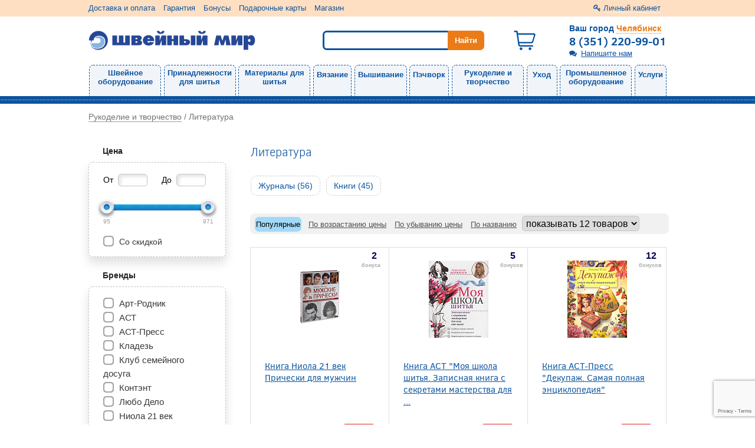

--- FILE ---
content_type: text/html; charset=UTF-8
request_url: https://seworld.ru/rukodelie_i_tvorchestvo/literatura
body_size: 23356
content:
<!doctype html>
<html lang="ru">
    <head>
        <meta charset="utf-8">
        <meta http-equiv="X-UA-Compatible" content="IE=edge">
        <title>Литература  - купить Литература  в интернет-магазине Швейный Мир Челябинск</title>
<meta name="description" content="Выбирайте Литература. Гарантируем лучшую цену. Смотрите фото, сравнивайте по цене и характеристикам, узнавайте наличие в интернет-магазине Швейный Мир Челябинск. Узнайте о скидках на аксессуары и фурнитуру. Гарантия производителя, бонусы при покупках." />
<script type="text/javascript" src="/assets/c3c3b949/jquery.min.js"></script>
<script type="text/javascript" src="/assets/c3c3b949/jquery.ba-bbq.min.js"></script>
<script type="text/javascript" src="/assets/c3c3b949/jquery.history.js"></script>

        <link rel="canonical" href="https://seworld.ru/rukodelie_i_tvorchestvo/literatura"/>
        <meta name="viewport" content="width=device-width, initial-scale=1">
        <!--<<link rel="apple-touch-icon" href="apple-touch-icon.png">-->
	<script>(function(w,d,s,l,i){w[l]=w[l]||[];w[l].push({'gtm.start':new Date().getTime(),event:'gtm.js'});var f=d.getElementsByTagName(s)[0],j=d.createElement(s),dl=l!='dataLayer'?'&l='+l:'';j.async=true;j.src='https://www.googletagmanager.com/gtm.js?id='+i+dl;f.parentNode.insertBefore(j,f);})(window,document,'script','dataLayer','GTM-WKKPKTH');</script>
	<script>(function(w,d,s,l,i){w[l]=w[l]||[];w[l].push({'gtm.start':new Date().getTime(),event:'gtm.js'});var f=d.getElementsByTagName(s)[0],j=d.createElement(s),dl=l!='dataLayer'?'&l='+l:'';j.async=true;j.src='https://www.googletagmanager.com/gtm.js?id='+i+dl;f.parentNode.insertBefore(j,f);})(window,document,'script','dataLayer','GTM-W5C6NLM');</script>
        <link rel="icon" type="image/svg+xml" href="/themes/sw74/favicon.svg" />
		<link type="text/css" rel="stylesheet" href="/themes/sw/css/main.css?v=1662645070">
		<link type="text/css" rel="stylesheet" href="/css/jquery.ui.slider.css?v=1602662257">
				<script type="text/javascript" src="/js/slider.js?v=1602662257"></script>
		<script type="text/javascript" src="/js/fastsearch.js?v=1602662257"></script>
		<script type="text/javascript" src="/js/jquery-ui-1.10.3.custom.min.js"></script>
    </head>
    <body>
        <noscript><iframe src="https://www.googletagmanager.com/ns.html?id=GTM-WKKPKTH" height="0" width="0" style="display:none;visibility:hidden"></iframe></noscript>
        <noscript><iframe src="https://www.googletagmanager.com/ns.html?id=GTM-W5C6NLM" height="0" width="0" style="display:none;visibility:hidden"></iframe></noscript>
        <noscript><div><img src="https://mc.yandex.ru/watch/584141" style="position:absolute; left:-9999px;" alt="" /></div></noscript>
		<div class="page-wrapper">
            			<div class="sidebar">
				<div class="sidebar-controls">
	<div class="back-btn" title="Назад"><i class="fa fa-chevron-left"></i></div>
</div>
<div class="sidebar-wrapper">
	<div class="sidebar-element">
		<div class="cabinet" style="overflow: hidden;">
							<a class="profile-link popup_ajax" href="/login"><span class="underline-dotted">Личный кабинет</span></a>					</div>
	</div>
	<div class="sidebar-element">
		<div class="feedback-item">
			<a class="popup_ajax dotted-bottom feedback-link" id="feedback" href="/feedback">Напишите нам</a>		</div>
	</div>
	<div class="sidebar-element top-menu">
		<div class="title" style="font-size: 1.2em;">
			Каталог
		</div>
		<div class="menu-items">
			<!--noindex-->
			<ul class="top-menu">
	                            <li class="first-lvl desktop-menu-element-width">
                <a class="menu_main_link" href="/shveynoe_oborudovanie">Швейное оборудование</a>                <div  class="subnav block-yellow shadow submenu_link">
	<ul class="submenu__second-lvl">
					<li class="second-lvl">
										<a class="" href="/shveynoe_oborudovanie/shveynye_mashiny">Швейные машины</a>			            			</li>
					<li class="second-lvl">
										<a class="" href="/shveynoe_oborudovanie/overloki">Оверлоки</a>			            			</li>
					<li class="second-lvl">
										<a class="" href="/shveynoe_oborudovanie/koverloki">Коверлоки</a>			            			</li>
					<li class="second-lvl">
										<a class="" href="/shveynoe_oborudovanie/ploskoshovnye_mashiny">Плоскошовные машины</a>			            			</li>
					<li class="second-lvl">
										<a class="" href="/shveynoe_oborudovanie/shveyno_vyshivalnye_mashiny">Швейно-вышивальные машины</a>			            			</li>
					<li class="second-lvl">
										<a class="" href="/shveynoe_oborudovanie/vyshivalnye_mashiny">Вышивальные машины</a>			            			</li>
					<li class="second-lvl">
										<a class="" href="/shveynoe_oborudovanie/aksessuary">Аксессуары</a>			                            <span class="submenu__third-lvl">
                <a class="submenu__third-lvl-link" href="/shveynoe_oborudovanie/aksessuary/lapki_dlya_shveynykh_mashin">Лапки для швейных машин</a><span class="separate"> • </span><a class="submenu__third-lvl-link" href="/shveynoe_oborudovanie/aksessuary/igly_dlya_shveynykh_mashin">Иглы для швейных машин</a><span class="separate"> • </span><a class="submenu__third-lvl-link" href="/shveynoe_oborudovanie/aksessuary/lapki_dlya_overlokov">Лапки для оверлоков</a><span class="separate"> • </span><a class="submenu__third-lvl-link" href="/shveynoe_oborudovanie/aksessuary/igly_dlya_overlokov">Иглы для оверлоков</a><span class="separate"> • </span><a class="submenu__third-lvl-link" href="/shveynoe_oborudovanie/aksessuary/lapki_dlya_koverlokov">Лапки для коверлоков</a><span class="separate"> • </span><a class="submenu__third-lvl-link" href="/shveynoe_oborudovanie/aksessuary/lapkoderzhateli">Лапкодержатели</a><span class="separate"> • </span><a class="submenu__third-lvl-link" href="/shveynoe_oborudovanie/aksessuary/prisposobleniya">Приспособления</a><span class="separate"> • </span><a class="submenu__third-lvl-link" href="/shveynoe_oborudovanie/aksessuary/shpulki">Шпульки</a><span class="separate"> • </span><a class="submenu__third-lvl-link" href="/shveynoe_oborudovanie/aksessuary/katushkoderzhatel">Катушкодержатели</a><span class="separate"> • </span><a class="submenu__third-lvl-link" href="/shveynoe_oborudovanie/aksessuary/postavki_dlya_bobin">Подставки для бобин и катушек</a><span class="separate"> • </span><a class="submenu__third-lvl-link" href="/shveynoe_oborudovanie/aksessuary/stoliki">Столики</a><span class="separate"> • </span><a class="submenu__third-lvl-link" href="/shveynoe_oborudovanie/aksessuary/pyaltsy_dlya_vyshivalnykh_mashin">Пяльцы и трафареты для вышивальных машин</a><span class="separate"> • </span><a class="submenu__third-lvl-link" href="/shveynoe_oborudovanie/aksessuary/nitevdevateli">Нитевдеватели</a><span class="separate"> • </span><a class="submenu__third-lvl-link" href="/shveynoe_oborudovanie/aksessuary/napraviteli">Направители</a><span class="separate"> • </span><a class="submenu__third-lvl-link" href="/shveynoe_oborudovanie/aksessuary/sumki">Сумки</a><span class="separate"> • </span><a class="submenu__third-lvl-link" href="/shveynoe_oborudovanie/aksessuary/kovriki">Коврики</a><span class="separate"> • </span><a class="submenu__third-lvl-link" href="/shveynoe_oborudovanie/aksessuary/ukhod">Уход</a>                </span>
						</li>
					<li class="second-lvl">
										<a class="" href="/shveynoe_oborudovanie/zapchasti">Запчасти</a>			                            <span class="submenu__third-lvl">
                <a class="submenu__third-lvl-link" href="/shveynoe_oborudovanie/zapchasti/lampochki">Лампочки</a><span class="separate"> • </span><a class="submenu__third-lvl-link" href="/shveynoe_oborudovanie/zapchasti/igloderzhateli">Иглодержатели</a><span class="separate"> • </span><a class="submenu__third-lvl-link" href="/shveynoe_oborudovanie/zapchasti/igolnye_plastiny">Игольные пластины</a><span class="separate"> • </span><a class="submenu__third-lvl-link" href="/shveynoe_oborudovanie/zapchasti/chelnoki">Челноки</a><span class="separate"> • </span><a class="submenu__third-lvl-link" href="/shveynoe_oborudovanie/zapchasti/shpulederzhateli">Шпуледержатели</a><span class="separate"> • </span><a class="submenu__third-lvl-link" href="/shveynoe_oborudovanie/zapchasti/shpulnyy_kolpachek">Шпульные колпачки</a><span class="separate"> • </span><a class="submenu__third-lvl-link" href="/shveynoe_oborudovanie/zapchasti/nitevdevateli">Нитевдеватели</a><span class="separate"> • </span><a class="submenu__third-lvl-link" href="/shveynoe_oborudovanie/zapchasti/verkhnie_nozhi">Верхние ножи</a><span class="separate"> • </span><a class="submenu__third-lvl-link" href="/shveynoe_oborudovanie/zapchasti/nizhnie_nozhi">Нижние ножи</a><span class="separate"> • </span><a class="submenu__third-lvl-link" href="/shveynoe_oborudovanie/zapchasti/petliteli">Петлители</a><span class="separate"> • </span><a class="submenu__third-lvl-link" href="/shveynoe_oborudovanie/zapchasti/musorosbornik">Мусоросборники</a><span class="separate"> • </span><a class="submenu__third-lvl-link" href="/shveynoe_oborudovanie/zapchasti/remen">Ремни</a><span class="separate"> • </span><a class="submenu__third-lvl-link" href="/shveynoe_oborudovanie/zapchasti/pedali">Педали</a><span class="separate"> • </span><a class="submenu__third-lvl-link" href="/shveynoe_oborudovanie/zapchasti/privody">Приводы</a><span class="separate"> • </span><a class="submenu__third-lvl-link" href="/shveynoe_oborudovanie/zapchasti/shnury_privoda">Шнуры привода</a><span class="separate"> • </span><a class="submenu__third-lvl-link" href="/shveynoe_oborudovanie/zapchasti/maslo_dlya_shveynykh_mashin">Масло для швейных машин</a><span class="separate"> • </span><a class="submenu__third-lvl-link" href="/shveynoe_oborudovanie/zapchasti/zubchatye_reyki">Зубчатые рейки</a><span class="separate"> • </span><a class="submenu__third-lvl-link" href="/shveynoe_oborudovanie/zapchasti/okoshki">Окошки</a><span class="separate"> • </span><a class="submenu__third-lvl-link" href="/shveynoe_oborudovanie/zapchasti/makhovye_kolesa">Маховые колеса</a><span class="separate"> • </span><a class="submenu__third-lvl-link" href="/shveynoe_oborudovanie/zapchasti/motory">Моторы</a><span class="separate"> • </span><a class="submenu__third-lvl-link" href="/shveynoe_oborudovanie/zapchasti/iglovoditeli">Игловодители</a>                </span>
						</li>
			</ul>
</div>            </li>
                    <li class="first-lvl desktop-menu-element-width">
                <a class="menu_main_link" href="/instrumenty_dlya_shitya">Принадлежности для шитья</a>                <div  class="subnav block-yellow shadow submenu_link">
	<ul class="submenu__second-lvl">
					<li class="second-lvl">
										<a class="" href="/instrumenty_dlya_shitya/manekeny">Манекены</a>			            			</li>
					<li class="second-lvl">
										<a class="" href="/instrumenty_dlya_shitya/nozhnitsy">Ножницы</a>			                            <span class="submenu__third-lvl">
                <a class="submenu__third-lvl-link" href="/instrumenty_dlya_shitya/nozhnitsy/nozhnitsy_portnovskie">Ножницы портновские</a><span class="separate"> • </span><a class="submenu__third-lvl-link" href="/instrumenty_dlya_shitya/nozhnitsy/nozhnitsy_zig_zag">Ножницы зигзаг</a><span class="separate"> • </span><a class="submenu__third-lvl-link" href="/instrumenty_dlya_shitya/nozhnitsy/nozhnitsy_dlya_shitya">Ножницы для шитья</a><span class="separate"> • </span><a class="submenu__third-lvl-link" href="/instrumenty_dlya_shitya/nozhnitsy/nozhnitsy_kusachki">Ножницы-кусачки</a>                </span>
						</li>
					<li class="second-lvl">
										<a class="" href="/instrumenty_dlya_shitya/igly_i_bulavki">Иглы и булавки</a>			                            <span class="submenu__third-lvl">
                <a class="submenu__third-lvl-link" href="/instrumenty_dlya_shitya/igly_i_bulavki/igly_dlya_ruchnogo_shitya">Иглы для ручного шитья</a><span class="separate"> • </span><a class="submenu__third-lvl-link" href="/instrumenty_dlya_shitya/igly_i_bulavki/igly_dlya_zakalyvaniya">Иглы для закалывания</a><span class="separate"> • </span><a class="submenu__third-lvl-link" href="/instrumenty_dlya_shitya/igly_i_bulavki/igly_dlya_remonta">Иглы для ремонта</a><span class="separate"> • </span><a class="submenu__third-lvl-link" href="/instrumenty_dlya_shitya/igly_i_bulavki/bulavki">Булавки</a>                </span>
						</li>
					<li class="second-lvl">
										<a class="" href="/instrumenty_dlya_shitya/instrumenty">Инструменты</a>			                            <span class="submenu__third-lvl">
                <a class="submenu__third-lvl-link" href="/instrumenty_dlya_shitya/instrumenty/rezaki_dlya_nitok">Резаки для ниток</a><span class="separate"> • </span><a class="submenu__third-lvl-link" href="/instrumenty_dlya_shitya/instrumenty/rasparyvateli">Распарыватели</a><span class="separate"> • </span><a class="submenu__third-lvl-link" href="/instrumenty_dlya_shitya/instrumenty/shila">Шилья</a><span class="separate"> • </span><a class="submenu__third-lvl-link" href="/instrumenty_dlya_shitya/instrumenty/pintsety">Пинцеты</a><span class="separate"> • </span><a class="submenu__third-lvl-link" href="/instrumenty_dlya_shitya/instrumenty/prishchepki">Прищепки</a><span class="separate"> • </span><a class="submenu__third-lvl-link" href="/instrumenty_dlya_shitya/instrumenty/prisposobleniya">Приспособления</a><span class="separate"> • </span><a class="submenu__third-lvl-link" href="/instrumenty_dlya_shitya/instrumenty/nitevdevateli_ruchnye">Нитевдеватели ручные</a><span class="separate"> • </span><a class="submenu__third-lvl-link" href="/instrumenty_dlya_shitya/instrumenty/nabory_shveynykh_prinadlezhnostey">Наборы швейных принадлежностей</a><span class="separate"> • </span><a class="submenu__third-lvl-link" href="/instrumenty_dlya_shitya/instrumenty/payalniki">Паяльники</a><span class="separate"> • </span><a class="submenu__third-lvl-link" href="/instrumenty_dlya_shitya/instrumenty/shchiptsy">Щипцы</a><span class="separate"> • </span><a class="submenu__third-lvl-link" href="/instrumenty_dlya_shitya/instrumenty/proboyniki">Пробойники</a><span class="separate"> • </span><a class="submenu__third-lvl-link" href="/instrumenty_dlya_shitya/instrumenty/tonkogubtsy">Тонкогубцы</a>                </span>
						</li>
					<li class="second-lvl">
										<a class="" href="/instrumenty_dlya_shitya/igolnitsy">Игольницы</a>			            			</li>
					<li class="second-lvl">
										<a class="" href="/instrumenty_dlya_shitya/naperstki">Наперстки</a>			            			</li>
					<li class="second-lvl">
										<a class="" href="/instrumenty_dlya_shitya/izmerenie">Измерение</a>			                            <span class="submenu__third-lvl">
                <a class="submenu__third-lvl-link" href="/instrumenty_dlya_shitya/izmerenie/santimetry">Сантиметры</a><span class="separate"> • </span><a class="submenu__third-lvl-link" href="/instrumenty_dlya_shitya/izmerenie/ruletki">Рулетки</a><span class="separate"> • </span><a class="submenu__third-lvl-link" href="/instrumenty_dlya_shitya/izmerenie/lineyki">Линейки</a><span class="separate"> • </span><a class="submenu__third-lvl-link" href="/instrumenty_dlya_shitya/izmerenie/lekala">Лекала</a><span class="separate"> • </span><a class="submenu__third-lvl-link" href="/instrumenty_dlya_shitya/izmerenie/metry">Метры</a>                </span>
						</li>
					<li class="second-lvl">
										<a class="" href="/instrumenty_dlya_shitya/markirovka">Маркировка</a>			                            <span class="submenu__third-lvl">
                <a class="submenu__third-lvl-link" href="/instrumenty_dlya_shitya/markirovka/karandashi">Карандаши</a><span class="separate"> • </span><a class="submenu__third-lvl-link" href="/instrumenty_dlya_shitya/markirovka/flomastery">Фломастеры</a><span class="separate"> • </span><a class="submenu__third-lvl-link" href="/instrumenty_dlya_shitya/markirovka/akva_markery">Аква-маркеры</a><span class="separate"> • </span><a class="submenu__third-lvl-link" href="/instrumenty_dlya_shitya/markirovka/mel_portnyazhnyy">Мел портняжный</a><span class="separate"> • </span><a class="submenu__third-lvl-link" href="/instrumenty_dlya_shitya/markirovka/markirovka">Маркеры</a><span class="separate"> • </span><a class="submenu__third-lvl-link" href="/instrumenty_dlya_shitya/markirovka/ruchki">Ручки</a>                </span>
						</li>
					<li class="second-lvl">
										<a class="" href="/instrumenty_dlya_shitya/bumaga_dlya_vykroek">Бумага для выкроек</a>			                            <span class="submenu__third-lvl">
                <a class="submenu__third-lvl-link" href="/instrumenty_dlya_shitya/bumaga_dlya_vykroek/kalka">Калька</a><span class="separate"> • </span><a class="submenu__third-lvl-link" href="/instrumenty_dlya_shitya/bumaga_dlya_vykroek/perevodnaya_bumaga">Переводная бумага</a><span class="separate"> • </span><a class="submenu__third-lvl-link" href="/instrumenty_dlya_shitya/bumaga_dlya_vykroek/masshtabno_koordinatnaya_bumaga">Масштабно-координатная бумага</a><span class="separate"> • </span><a class="submenu__third-lvl-link" href="/instrumenty_dlya_shitya/bumaga_dlya_vykroek/kopirovalnoe_kolesiko">Копировальное колесико</a>                </span>
						</li>
					<li class="second-lvl">
										<a class="" href="/instrumenty_dlya_shitya/lampy_i_lupy">Лампы и лупы</a>			                            <span class="submenu__third-lvl">
                <a class="submenu__third-lvl-link" href="/instrumenty_dlya_shitya/lampy_i_lupy/lupy">Лупы</a><span class="separate"> • </span><a class="submenu__third-lvl-link" href="/instrumenty_dlya_shitya/lampy_i_lupy/lampy_nastolnye">Лампы настольные</a>                </span>
						</li>
					<li class="second-lvl">
										<a class="" href="/instrumenty_dlya_shitya/khranenie">Хранение</a>			                            <span class="submenu__third-lvl">
                <a class="submenu__third-lvl-link" href="/instrumenty_dlya_shitya/khranenie/korobki">Коробки</a><span class="separate"> • </span><a class="submenu__third-lvl-link" href="/instrumenty_dlya_shitya/khranenie/konteynery">Контейнеры</a><span class="separate"> • </span><a class="submenu__third-lvl-link" href="/instrumenty_dlya_shitya/khranenie/tuby">Тубы</a><span class="separate"> • </span><a class="submenu__third-lvl-link" href="/instrumenty_dlya_shitya/khranenie/shkatulki">Шкатулки</a><span class="separate"> • </span><a class="submenu__third-lvl-link" href="/instrumenty_dlya_shitya/khranenie/boksy">Боксы</a>                </span>
						</li>
			</ul>
</div>            </li>
                    <li class="first-lvl desktop-menu-element-width">
                <a class="menu_main_link" href="/materialy_dlya_shitya">Материалы для шитья</a>                <div  class="subnav block-yellow shadow submenu_link">
	<ul class="submenu__second-lvl">
					<li class="second-lvl">
										<a class="" href="/materialy_dlya_shitya/molnii">Молнии и замки</a>			                            <span class="submenu__third-lvl">
                <a class="submenu__third-lvl-link" href="/materialy_dlya_shitya/molnii/molnii">Молнии</a><span class="separate"> • </span><a class="submenu__third-lvl-link" href="/materialy_dlya_shitya/molnii/zamki">Замки</a><span class="separate"> • </span><a class="submenu__third-lvl-link" href="/materialy_dlya_shitya/molnii/podveski">Подвески</a>                </span>
						</li>
					<li class="second-lvl">
										<a class="" href="/materialy_dlya_shitya/nitki">Нитки</a>			                            <span class="submenu__third-lvl">
                <a class="submenu__third-lvl-link" href="/materialy_dlya_shitya/nitki/universalnye">Швейные</a><span class="separate"> • </span><a class="submenu__third-lvl-link" href="/materialy_dlya_shitya/nitki/overlochnye">Оверлочные</a><span class="separate"> • </span><a class="submenu__third-lvl-link" href="/materialy_dlya_shitya/nitki/vyshivalnye">Вышивальные</a><span class="separate"> • </span><a class="submenu__third-lvl-link" href="/materialy_dlya_shitya/nitki/dlya_otstrochki">Для отстрочки</a><span class="separate"> • </span><a class="submenu__third-lvl-link" href="/materialy_dlya_shitya/nitki/elastichnye">Эластичные</a><span class="separate"> • </span><a class="submenu__third-lvl-link" href="/materialy_dlya_shitya/nitki/prochnye">Прочные</a><span class="separate"> • </span><a class="submenu__third-lvl-link" href="/materialy_dlya_shitya/nitki/mononiti">Мононити</a>                </span>
						</li>
					<li class="second-lvl">
										<a class="" href="/materialy_dlya_shitya/shnury">Шнуры</a>			                            <span class="submenu__third-lvl">
                <a class="submenu__third-lvl-link" href="/materialy_dlya_shitya/shnury/voshchennyy_shnur">Вощеные</a><span class="separate"> • </span><a class="submenu__third-lvl-link" href="/materialy_dlya_shitya/shnury/elastichnyy_shnur">Эластичные</a><span class="separate"> • </span><a class="submenu__third-lvl-link" href="/materialy_dlya_shitya/shnury/dekorativnye">Декоративные</a><span class="separate"> • </span><a class="submenu__third-lvl-link" href="/materialy_dlya_shitya/shnury/tekhnicheskie">Технические</a>                </span>
						</li>
					<li class="second-lvl">
										<a class="" href="/materialy_dlya_shitya/lenty">Ленты</a>			                            <span class="submenu__third-lvl">
                <a class="submenu__third-lvl-link" href="/materialy_dlya_shitya/lenty/kosye_beyki">Косые бейки</a><span class="separate"> • </span><a class="submenu__third-lvl-link" href="/materialy_dlya_shitya/lenty/elastichnye">Эластичные</a><span class="separate"> • </span><a class="submenu__third-lvl-link" href="/materialy_dlya_shitya/lenty/repsovye">Репсовые</a><span class="separate"> • </span><a class="submenu__third-lvl-link" href="/materialy_dlya_shitya/lenty/shtornye">Шторные</a><span class="separate"> • </span><a class="submenu__third-lvl-link" href="/materialy_dlya_shitya/lenty/korsazhnye">Корсажные</a><span class="separate"> • </span><a class="submenu__third-lvl-link" href="/materialy_dlya_shitya/lenty/bryuchnye">Брючные</a><span class="separate"> • </span><a class="submenu__third-lvl-link" href="/materialy_dlya_shitya/lenty/kipernye">Киперные</a><span class="separate"> • </span><a class="submenu__third-lvl-link" href="/materialy_dlya_shitya/lenty/stropy">Стропы</a><span class="separate"> • </span><a class="submenu__third-lvl-link" href="/materialy_dlya_shitya/lenty/atlasnye">Атласные</a><span class="separate"> • </span><a class="submenu__third-lvl-link" href="/materialy_dlya_shitya/lenty/zhakkardovye">Жаккардовые</a><span class="separate"> • </span><a class="submenu__third-lvl-link" href="/materialy_dlya_shitya/lenty/kapronovye">Капроновые</a><span class="separate"> • </span><a class="submenu__third-lvl-link" href="/materialy_dlya_shitya/lenty/kruzhevnye">Кружевные</a><span class="separate"> • </span><a class="submenu__third-lvl-link" href="/materialy_dlya_shitya/lenty/barkhatnye">Бархатные</a><span class="separate"> • </span><a class="submenu__third-lvl-link" href="/materialy_dlya_shitya/lenty/svetootrazhayushchaya">Светоотражающие</a><span class="separate"> • </span><a class="submenu__third-lvl-link" href="/materialy_dlya_shitya/lenty/pautinka">Паутинка</a><span class="separate"> • </span><a class="submenu__third-lvl-link" href="/materialy_dlya_shitya/lenty/shite">Шитье</a><span class="separate"> • </span><a class="submenu__third-lvl-link" href="/materialy_dlya_shitya/lenty/lenta_dlya_veshalok">Для вешалок</a><span class="separate"> • </span><a class="submenu__third-lvl-link" href="/materialy_dlya_shitya/lenty/meshkovina">Тесьма</a><span class="separate"> • </span><a class="submenu__third-lvl-link" href="/materialy_dlya_shitya/lenty/parcha">Парча</a><span class="separate"> • </span><a class="submenu__third-lvl-link" href="/materialy_dlya_shitya/lenty/lenta_s_lyureksom">С люрексом</a><span class="separate"> • </span><a class="submenu__third-lvl-link" href="/materialy_dlya_shitya/lenty/figurnye">Фигурные</a><span class="separate"> • </span><a class="submenu__third-lvl-link" href="/materialy_dlya_shitya/lenty/kant">Кант</a>                </span>
						</li>
					<li class="second-lvl">
										<a class="" href="/materialy_dlya_shitya/lipuchka">Липучки</a>			            			</li>
					<li class="second-lvl">
										<a class="" href="/materialy_dlya_shitya/kleevye_materialy">Клеевые материалы</a>			                            <span class="submenu__third-lvl">
                <a class="submenu__third-lvl-link" href="/materialy_dlya_shitya/kleevye_materialy/flizelin">Флизелины</a><span class="separate"> • </span><a class="submenu__third-lvl-link" href="/materialy_dlya_shitya/kleevye_materialy/stabilizator">Стабилизаторы</a><span class="separate"> • </span><a class="submenu__third-lvl-link" href="/materialy_dlya_shitya/kleevye_materialy/kleevye_lenty">Клеевые ленты</a><span class="separate"> • </span><a class="submenu__third-lvl-link" href="/materialy_dlya_shitya/kleevye_materialy/kley">Клей</a>                </span>
						</li>
					<li class="second-lvl">
										<a class="" href="/materialy_dlya_shitya/furnitura_dlya_sumok">Фурнитура для сумок</a>			                            <span class="submenu__third-lvl">
                <a class="submenu__third-lvl-link" href="/materialy_dlya_shitya/furnitura_dlya_sumok/ruchki">Ручки</a><span class="separate"> • </span><a class="submenu__third-lvl-link" href="/materialy_dlya_shitya/furnitura_dlya_sumok/koltsa">Кольца и рамки</a><span class="separate"> • </span><a class="submenu__third-lvl-link" href="/materialy_dlya_shitya/furnitura_dlya_sumok/polukoltsa">Полукольца</a><span class="separate"> • </span><a class="submenu__third-lvl-link" href="/materialy_dlya_shitya/furnitura_dlya_sumok/fermuary">Фермуары</a><span class="separate"> • </span><a class="submenu__third-lvl-link" href="/materialy_dlya_shitya/furnitura_dlya_sumok/zamki">Замки</a><span class="separate"> • </span><a class="submenu__third-lvl-link" href="/materialy_dlya_shitya/furnitura_dlya_sumok/pryazhki">Пряжки</a><span class="separate"> • </span><a class="submenu__third-lvl-link" href="/materialy_dlya_shitya/furnitura_dlya_sumok/karabiny">Карабины</a><span class="separate"> • </span><a class="submenu__third-lvl-link" href="/materialy_dlya_shitya/furnitura_dlya_sumok/nozhki">Ножки</a><span class="separate"> • </span><a class="submenu__third-lvl-link" href="/materialy_dlya_shitya/furnitura_dlya_sumok/dno_dlya_sumki">Дно для сумки</a>                </span>
						</li>
					<li class="second-lvl">
										<a class="" href="/materialy_dlya_shitya/furnitura_dlya_odezhdy">Фурнитура для одежды</a>			                            <span class="submenu__third-lvl">
                <a class="submenu__third-lvl-link" href="/materialy_dlya_shitya/furnitura_dlya_odezhdy/manzhety">Манжеты</a><span class="separate"> • </span><a class="submenu__third-lvl-link" href="/materialy_dlya_shitya/furnitura_dlya_odezhdy/elastichnye_poyasa">Пояса эластичные</a><span class="separate"> • </span><a class="submenu__third-lvl-link" href="/materialy_dlya_shitya/furnitura_dlya_odezhdy/plechiki">Плечики</a><span class="separate"> • </span><a class="submenu__third-lvl-link" href="/materialy_dlya_shitya/furnitura_dlya_odezhdy/applikatsii">Аппликации</a><span class="separate"> • </span><a class="submenu__third-lvl-link" href="/materialy_dlya_shitya/furnitura_dlya_odezhdy/zaplatki">Заплатки</a><span class="separate"> • </span><a class="submenu__third-lvl-link" href="/materialy_dlya_shitya/furnitura_dlya_odezhdy/pugovitsy_dlya_obtyazhki">Пуговицы для обтяжки</a><span class="separate"> • </span><a class="submenu__third-lvl-link" href="/materialy_dlya_shitya/furnitura_dlya_odezhdy/pugovitsy">Пуговицы</a><span class="separate"> • </span><a class="submenu__third-lvl-link" href="/materialy_dlya_shitya/furnitura_dlya_odezhdy/kostochki_dlya_byustgaltera">Принадлежности для бюстгальтера</a><span class="separate"> • </span><a class="submenu__third-lvl-link" href="/materialy_dlya_shitya/furnitura_dlya_odezhdy/lyuversy">Люверсы</a><span class="separate"> • </span><a class="submenu__third-lvl-link" href="/materialy_dlya_shitya/furnitura_dlya_odezhdy/knopki">Кнопки</a><span class="separate"> • </span><a class="submenu__third-lvl-link" href="/materialy_dlya_shitya/furnitura_dlya_odezhdy/kryuchki">Крючки</a><span class="separate"> • </span><a class="submenu__third-lvl-link" href="/materialy_dlya_shitya/furnitura_dlya_odezhdy/klyepki">Клёпки</a><span class="separate"> • </span><a class="submenu__third-lvl-link" href="/materialy_dlya_shitya/furnitura_dlya_odezhdy/klipsy">Клипсы</a><span class="separate"> • </span><a class="submenu__third-lvl-link" href="/materialy_dlya_shitya/furnitura_dlya_odezhdy/petlya_veshalka">Петли-вешалки</a><span class="separate"> • </span><a class="submenu__third-lvl-link" href="/materialy_dlya_shitya/furnitura_dlya_odezhdy/pryazhki">Пряжки</a><span class="separate"> • </span><a class="submenu__third-lvl-link" href="/materialy_dlya_shitya/furnitura_dlya_odezhdy/podmyshechniki">Подмышечники</a><span class="separate"> • </span><a class="submenu__third-lvl-link" href="/materialy_dlya_shitya/furnitura_dlya_odezhdy/emblemy_i_etiketki">Эмблемы и этикетки</a><span class="separate"> • </span><a class="submenu__third-lvl-link" href="/materialy_dlya_shitya/furnitura_dlya_odezhdy/nakonechniki_i_stopory">Наконечники и стопоры</a><span class="separate"> • </span><a class="submenu__third-lvl-link" href="/materialy_dlya_shitya/furnitura_dlya_odezhdy/zastezhki">Застежки</a><span class="separate"> • </span><a class="submenu__third-lvl-link" href="/materialy_dlya_shitya/furnitura_dlya_odezhdy/shnurki">Шнурки</a>                </span>
						</li>
					<li class="second-lvl">
										 <a class="" href="/materialy_dlya_shitya/furnitura_dlya_shtor/kryuchki">Фурнитура для штор</a>			                            <span class="submenu__third-lvl">
                <a class="submenu__third-lvl-link" href="/materialy_dlya_shitya/furnitura_dlya_shtor/kryuchki">Крючки</a>                </span>
						</li>
			</ul>
</div>            </li>
                    <li class="first-lvl desktop-menu-element-width">
                <a class="menu_main_link" href="/vyazanye">Вязание</a>                <div  class="subnav block-yellow shadow submenu_link">
	<ul class="submenu__second-lvl">
					<li class="second-lvl">
										<a class="" href="/vyazanye/vyazalnye_mashiny">Вязальные машины</a>			            			</li>
					<li class="second-lvl">
										<a class="" href="/vyazanye/kettelnye_mashiny">Кеттельные машины</a>			            			</li>
					<li class="second-lvl">
										<a class="" href="/vyazanye/pryazha">Пряжа</a>			            			</li>
					<li class="second-lvl">
										<a class="" href="/vyazanye/instrumenty">Инструменты</a>			                            <span class="submenu__third-lvl">
                <a class="submenu__third-lvl-link" href="/vyazanye/instrumenty/kryuchki_dlya_vyazaniya">Крючки для вязания</a><span class="separate"> • </span><a class="submenu__third-lvl-link" href="/vyazanye/instrumenty/spitsy">Спицы</a><span class="separate"> • </span><a class="submenu__third-lvl-link" href="/vyazanye/instrumenty/leska_dlya_krugovykh_spits">Леска для круговых спиц</a><span class="separate"> • </span><a class="submenu__third-lvl-link" href="/vyazanye/instrumenty/nakonechniki_dlya_spits">Наконечники для спиц</a><span class="separate"> • </span><a class="submenu__third-lvl-link" href="/vyazanye/instrumenty/markirovshchi_petel">Маркировщик петель</a><span class="separate"> • </span><a class="submenu__third-lvl-link" href="/vyazanye/instrumenty/schetchiki_ryadov">Счетчики рядов</a><span class="separate"> • </span><a class="submenu__third-lvl-link" href="/vyazanye/instrumenty/lineyki_dlya_spits">Линейки для спиц</a><span class="separate"> • </span><a class="submenu__third-lvl-link" href="/vyazanye/instrumenty/naperstki_dlya_vyazaniya">Наперстки для вязания</a><span class="separate"> • </span><a class="submenu__third-lvl-link" href="/vyazanye/instrumenty/nabory_vyazalnykh_instrumentov">Наборы вязальных инструментов</a><span class="separate"> • </span><a class="submenu__third-lvl-link" href="/vyazanye/instrumenty/vilki_dlya_vyazaniya">Вилки для вязания</a><span class="separate"> • </span><a class="submenu__third-lvl-link" href="/vyazanye/instrumenty/koltsa_dlya_obvyazyvaniya">Кольца для обвязывания крючком</a><span class="separate"> • </span><a class="submenu__third-lvl-link" href="/vyazanye/instrumenty/prisposobleniya">Приспособления</a><span class="separate"> • </span><a class="submenu__third-lvl-link" href="/vyazanye/instrumenty/shablony_dlya_pomponov">Шаблоны для помпонов</a><span class="separate"> • </span><a class="submenu__third-lvl-link" href="/vyazanye/instrumenty/derzhateli_pryazhi">Держатели пряжи</a>                </span>
						</li>
					<li class="second-lvl">
										<a class="" href="/vyazanye/aksessuary_dlya_vyazalnykh_mashin">Аксессуары для вязальных машин</a>			                            <span class="submenu__third-lvl">
                <a class="submenu__third-lvl-link" href="/vyazanye/aksessuary_dlya_vyazalnykh_mashin/karetki">Каретки</a><span class="separate"> • </span><a class="submenu__third-lvl-link" href="/vyazanye/aksessuary_dlya_vyazalnykh_mashin/perfokarty">Перфокарты</a><span class="separate"> • </span><a class="submenu__third-lvl-link" href="/vyazanye/aksessuary_dlya_vyazalnykh_mashin/perforator">Перфораторы </a><span class="separate"> • </span><a class="submenu__third-lvl-link" href="/vyazanye/aksessuary_dlya_vyazalnykh_mashin/dekkery">Деккеры</a><span class="separate"> • </span><a class="submenu__third-lvl-link" href="/vyazanye/aksessuary_dlya_vyazalnykh_mashin/grebenki_ottyazhnye">Гребенки оттяжные</a><span class="separate"> • </span><a class="submenu__third-lvl-link" href="/vyazanye/aksessuary_dlya_vyazalnykh_mashin/grebenki_otbornye">Гребенки отборные</a><span class="separate"> • </span><a class="submenu__third-lvl-link" href="/vyazanye/aksessuary_dlya_vyazalnykh_mashin/gruzy">Грузы</a><span class="separate"> • </span><a class="submenu__third-lvl-link" href="/vyazanye/aksessuary_dlya_vyazalnykh_mashin/nitevod">Нитеводы</a><span class="separate"> • </span><a class="submenu__third-lvl-link" href="/vyazanye/aksessuary_dlya_vyazalnykh_mashin/igly">Иглы</a><span class="separate"> • </span><a class="submenu__third-lvl-link" href="/vyazanye/aksessuary_dlya_vyazalnykh_mashin/bokovye_kryuchki">Крючки</a><span class="separate"> • </span><a class="submenu__third-lvl-link" href="/vyazanye/aksessuary_dlya_vyazalnykh_mashin/planki">Планки</a><span class="separate"> • </span><a class="submenu__third-lvl-link" href="/vyazanye/aksessuary_dlya_vyazalnykh_mashin/motalki">Моталки</a><span class="separate"> • </span><a class="submenu__third-lvl-link" href="/vyazanye/aksessuary_dlya_vyazalnykh_mashin/literatura">Литература</a><span class="separate"> • </span><a class="submenu__third-lvl-link" href="/vyazanye/aksessuary_dlya_vyazalnykh_mashin/listy_dlya_lekalnogo_ustroystva">Листы для лекального устройства</a>                </span>
						</li>
					<li class="second-lvl">
										<a class="" href="/vyazanye/khranenie">Хранение</a>			                            <span class="submenu__third-lvl">
                <a class="submenu__third-lvl-link" href="/vyazanye/khranenie/organayzery_dlya_spits">Органайзеры для спиц</a><span class="separate"> • </span><a class="submenu__third-lvl-link" href="/vyazanye/khranenie/futlyary_dlya_spits">Футляры для спиц</a>                </span>
						</li>
					<li class="second-lvl">
										 <a class="" href="/vyazanye/zapchasti/strubtsiny">Запчасти</a>			                            <span class="submenu__third-lvl">
                <a class="submenu__third-lvl-link" href="/vyazanye/zapchasti/strubtsiny">Струбцины</a>                </span>
						</li>
			</ul>
</div>            </li>
                    <li class="first-lvl desktop-menu-element-width">
                <a class="menu_main_link" href="/vyshivanie">Вышивание</a>                <div  class="subnav block-yellow shadow submenu_link">
	<ul class="submenu__second-lvl">
					<li class="second-lvl">
										<a class="" href="/vyshivanie/nabory_dlya_vyshivaniya">Наборы для вышивания</a>			            			</li>
					<li class="second-lvl">
										<a class="" href="/vyshivanie/kanva">Канва</a>			            			</li>
					<li class="second-lvl">
										<a class="" href="/vyshivanie/kanva_s_risunkom">Канва с рисунком</a>			            			</li>
					<li class="second-lvl">
										<a class="" href="/vyshivanie/skhemy_dlya_vyshivaniya">Схемы для вышивания</a>			            			</li>
					<li class="second-lvl">
										<a class="" href="/vyshivanie/muline">Мулине</a>			            			</li>
					<li class="second-lvl">
										<a class="" href="/vyshivanie/pyaltsy">Пяльцы</a>			            			</li>
			</ul>
</div>            </li>
                    <li class="first-lvl desktop-menu-element-width">
                <a class="menu_main_link" href="/pechvork">Пэчворк</a>                <div  class="subnav block-yellow shadow submenu_link">
	<ul class="submenu__second-lvl">
					<li class="second-lvl">
										<a class="" href="/pechvork/raskroynye_nozhi">Раскройные ножи</a>			            			</li>
					<li class="second-lvl">
										<a class="" href="/pechvork/lezviya_dlya_nozhey">Лезвия для ножей</a>			            			</li>
					<li class="second-lvl">
										<a class="" href="/pechvork/raskroynye_kovriki">Раскройные коврики</a>			            			</li>
					<li class="second-lvl">
										<a class="" href="/pechvork/lineyki_dlya_pechvorka">Линейки для пэчворка</a>			            			</li>
					<li class="second-lvl">
										<a class="" href="/pechvork/podstavki_dlya_lineek">Подставки для линеек</a>			            			</li>
					<li class="second-lvl">
										<a class="" href="/pechvork/shablony">Шаблоны</a>			            			</li>
					<li class="second-lvl">
										<a class="" href="/pechvork/sumki">Сумки</a>			            			</li>
			</ul>
</div>            </li>
                    <li class="first-lvl desktop-menu-element-width">
                <a class="menu_main_link" href="/rukodelie_i_tvorchestvo">Рукоделие и творчество</a>                <div  class="subnav block-yellow shadow submenu_link">
	<ul class="submenu__second-lvl">
					<li class="second-lvl">
										 <a class="" href="/rukodelie_i_tvorchestvo/galantereya/plechiki">Галантерея</a>			                            <span class="submenu__third-lvl">
                <a class="submenu__third-lvl-link" href="/rukodelie_i_tvorchestvo/galantereya/plechiki">Плечики</a>                </span>
						</li>
					<li class="second-lvl">
										<a class="" href="/rukodelie_i_tvorchestvo/biseropletenie">Бисероплетение</a>			                            <span class="submenu__third-lvl">
                <a class="submenu__third-lvl-link" href="/rukodelie_i_tvorchestvo/biseropletenie/biser">Бисер</a><span class="separate"> • </span><a class="submenu__third-lvl-link" href="/rukodelie_i_tvorchestvo/biseropletenie/provoloki">Проволока</a><span class="separate"> • </span><a class="submenu__third-lvl-link" href="/rukodelie_i_tvorchestvo/biseropletenie/leska">Леска</a><span class="separate"> • </span><a class="submenu__third-lvl-link" href="/rukodelie_i_tvorchestvo/biseropletenie/nit">Нить</a><span class="separate"> • </span><a class="submenu__third-lvl-link" href="/rukodelie_i_tvorchestvo/biseropletenie/businy">Бусины</a><span class="separate"> • </span><a class="submenu__third-lvl-link" href="/rukodelie_i_tvorchestvo/biseropletenie/strazy">Стразы</a><span class="separate"> • </span><a class="submenu__third-lvl-link" href="/rukodelie_i_tvorchestvo/biseropletenie/nabory_dlya_biseropleteniya">Наборы для бисероплетения</a><span class="separate"> • </span><a class="submenu__third-lvl-link" href="/rukodelie_i_tvorchestvo/biseropletenie/filigrannye_elementy">Филигранные элементы</a>                </span>
						</li>
					<li class="second-lvl">
										<a class="" href="/rukodelie_i_tvorchestvo/valyanie">Валяние</a>			                            <span class="submenu__third-lvl">
                <a class="submenu__third-lvl-link" href="/rukodelie_i_tvorchestvo/valyanie/sherst_dlya_valyaniya">Шерсть для валяния</a><span class="separate"> • </span><a class="submenu__third-lvl-link" href="/rukodelie_i_tvorchestvo/valyanie/igly">Иглы</a><span class="separate"> • </span><a class="submenu__third-lvl-link" href="/rukodelie_i_tvorchestvo/valyanie/instrumenty">Инструменты</a><span class="separate"> • </span><a class="submenu__third-lvl-link" href="/rukodelie_i_tvorchestvo/valyanie/nabory_dlya_valyaniya">Наборы для валяния</a>                </span>
						</li>
					<li class="second-lvl">
										 <a class="" href="/rukodelie_i_tvorchestvo/izgotovlenie_igrushek/furnitura_dlya_igrushek">Изготовление игрушек</a>			                            <span class="submenu__third-lvl">
                <a class="submenu__third-lvl-link" href="/rukodelie_i_tvorchestvo/izgotovlenie_igrushek/furnitura_dlya_igrushek">Фурнитура для игрушек</a>                </span>
						</li>
					<li class="second-lvl">
										<a class="" href="/rukodelie_i_tvorchestvo/tovary_dlya_tvorchestva">Товары для творчества</a>			                            <span class="submenu__third-lvl">
                <a class="submenu__third-lvl-link" href="/rukodelie_i_tvorchestvo/tovary_dlya_tvorchestva/modulnoe_origami">Модульное оригами</a><span class="separate"> • </span><a class="submenu__third-lvl-link" href="/rukodelie_i_tvorchestvo/tovary_dlya_tvorchestva/fetr">Фетр</a><span class="separate"> • </span><a class="submenu__third-lvl-link" href="/rukodelie_i_tvorchestvo/tovary_dlya_tvorchestva/kleevye_pistolety">Клеевые пистолеты</a><span class="separate"> • </span><a class="submenu__third-lvl-link" href="/rukodelie_i_tvorchestvo/tovary_dlya_tvorchestva/ramki_dlya_kartin">Рамки для картин</a><span class="separate"> • </span><a class="submenu__third-lvl-link" href="/rukodelie_i_tvorchestvo/tovary_dlya_tvorchestva/nabory_so_strazami">Наборы со стразами</a><span class="separate"> • </span><a class="submenu__third-lvl-link" href="/rukodelie_i_tvorchestvo/tovary_dlya_tvorchestva/frivolite">Фриволите</a>                </span>
						</li>
					<li class="second-lvl">
										<a class="" href="/rukodelie_i_tvorchestvo/espadrili">Эспадрильи</a>			                            <span class="submenu__third-lvl">
                <a class="submenu__third-lvl-link" href="/rukodelie_i_tvorchestvo/espadrili/nabor_tkaney_dlya_izgotovleniya_espadriliy">Набор тканей для изготовления эспадрилий</a><span class="separate"> • </span><a class="submenu__third-lvl-link" href="/rukodelie_i_tvorchestvo/espadrili/podoshvy_dlya_espadriliy">Подошвы</a><span class="separate"> • </span><a class="submenu__third-lvl-link" href="/rukodelie_i_tvorchestvo/espadrili/dekorativnye_niti_dlya_espadriliy">Декоративные нити</a>                </span>
						</li>
					<li class="second-lvl">
										<a class="" href="/rukodelie_i_tvorchestvo/literatura">Литература</a>			                            <span class="submenu__third-lvl">
                <a class="submenu__third-lvl-link" href="/rukodelie_i_tvorchestvo/literatura/zhurnaly">Журналы</a><span class="separate"> • </span><a class="submenu__third-lvl-link" href="/rukodelie_i_tvorchestvo/literatura/knigi">Книги</a>                </span>
						</li>
					<li class="second-lvl">
										<a class="" href="/rukodelie_i_tvorchestvo/podarochnye_karty">Подарочные карты</a>			            			</li>
			</ul>
</div>            </li>
                    <li class="first-lvl desktop-menu-element-width">
                <a class="menu_main_link" href="/ukhod">Уход</a>                <div  class="subnav block-yellow shadow submenu_link">
	<ul class="submenu__second-lvl">
					<li class="second-lvl">
										<a class="" href="/ukhod/utyugi">Утюги</a>			            			</li>
					<li class="second-lvl">
										<a class="" href="/ukhod/gladilnye_doski">Гладильные доски</a>			            			</li>
					<li class="second-lvl">
										<a class="" href="/ukhod/chekhly">Чехлы для гладильных досок</a>			            			</li>
					<li class="second-lvl">
										<a class="" href="/ukhod/kolodki_dlya_otglazhivaniya">Колодки и болванки</a>			            			</li>
					<li class="second-lvl">
										<a class="" href="/ukhod/chistka_i_remont_odezhdy">Чистка и ремонт одежды</a>			                            <span class="submenu__third-lvl">
                <a class="submenu__third-lvl-link" href="/ukhod/chistka_i_remont_odezhdy/mashinki_dlya_udaleniya_katyshek">Машинки для удаления катышек</a><span class="separate"> • </span><a class="submenu__third-lvl-link" href="/ukhod/chistka_i_remont_odezhdy/shchyetki">Щётки</a><span class="separate"> • </span><a class="submenu__third-lvl-link" href="/ukhod/chistka_i_remont_odezhdy/krasiteli_dlya_tkani">Красители для ткани</a>                </span>
						</li>
					<li class="second-lvl">
										 <a class="" href="/ukhod/tehnika/termometry">Техника Elson</a>			                            <span class="submenu__third-lvl">
                <a class="submenu__third-lvl-link" href="/ukhod/tehnika/termometry">Термометры</a>                </span>
						</li>
			</ul>
</div>            </li>
                    <li class="first-lvl desktop-menu-element-width">
                <a class="menu_main_link" href="/promyshlennoe_oborudovanie">Промышленное оборудование</a>                <div  class="subnav block-yellow shadow submenu_link">
	<ul class="submenu__second-lvl">
					<li class="second-lvl">
										<a class="" href="/promyshlennoe_oborudovanie/shveynaya_mashina">Промышленные прямострочные машины</a>			            			</li>
					<li class="second-lvl">
										<a class="" href="/promyshlennoe_oborudovanie/overloki">Промышленные оверлоки</a>			            			</li>
					<li class="second-lvl">
										<a class="" href="/promyshlennoe_oborudovanie/ploskoshovnye_mashiny">Промышленные плоскошовные машины</a>			            			</li>
					<li class="second-lvl">
										 <a class="" href="/promyshlennoe_oborudovanie/vto/parogeneratory">ВТО</a>			                            <span class="submenu__third-lvl">
                <a class="submenu__third-lvl-link" href="/promyshlennoe_oborudovanie/vto/parogeneratory">Парогенераторы</a>                </span>
						</li>
					<li class="second-lvl">
										<a class="" href="/promyshlennoe_oborudovanie/pugovichnaya_mashina">Промышленные пуговичные машины</a>			            			</li>
					<li class="second-lvl">
										<a class="" href="/promyshlennoe_oborudovanie/petelnaya_mashina">Промышленные петельные машины</a>			            			</li>
					<li class="second-lvl">
										<a class="" href="/promyshlennoe_oborudovanie/promyshlennye_mashiny_zigzag">Промышленные машины зигзаг</a>			            			</li>
					<li class="second-lvl">
										<a class="" href="/promyshlennoe_oborudovanie/dvigateli">Двигатели для промышленных машин</a>			            			</li>
					<li class="second-lvl">
										<a class="" href="/promyshlennoe_oborudovanie/raskroynye_nozhi">Промышленные раскройные ножи</a>			            			</li>
					<li class="second-lvl">
										<a class="" href="/promyshlennoe_oborudovanie/promyshlennyy_press_dlya_ustanovki_knopok">Промышленный пресс для установки фурнитуры</a>			            			</li>
					<li class="second-lvl">
										<a class="" href="/promyshlennoe_oborudovanie/aksessuary">Аксессуары</a>			                            <span class="submenu__third-lvl">
                <a class="submenu__third-lvl-link" href="/promyshlennoe_oborudovanie/aksessuary/lapki">Лапки для промышленных машин</a><span class="separate"> • </span><a class="submenu__third-lvl-link" href="/promyshlennoe_oborudovanie/aksessuary/igly_dlya_promyshlennykh_mashin">Иглы для промышленных машин</a><span class="separate"> • </span><a class="submenu__third-lvl-link" href="/promyshlennoe_oborudovanie/aksessuary/shpulki">Шпульки для промышленных машин</a><span class="separate"> • </span><a class="submenu__third-lvl-link" href="/promyshlennoe_oborudovanie/aksessuary/okantovateli">Окантователи</a>                </span>
						</li>
					<li class="second-lvl">
										<a class="" href="/promyshlennoe_oborudovanie/zapchasti">Запчасти</a>			                            <span class="submenu__third-lvl">
                <a class="submenu__third-lvl-link" href="/promyshlennoe_oborudovanie/zapchasti/shpulnye_kolpachki">Шпульные колпачки для промышленных машин</a><span class="separate"> • </span><a class="submenu__third-lvl-link" href="/promyshlennoe_oborudovanie/zapchasti/igolnye_plastiny_dlya_promyshlennykh_mashin">Игольные пластины для промышленных машин</a>                </span>
						</li>
			</ul>
</div>            </li>
                            <li class="first-lvl desktop-menu-element-width">
                <a class="menu_main_link" >Услуги</a>
                <div class="subnav block-yellow shadow submenu_link">
                    <ul class="submenu__second-lvl">
                        <li class="second-lvl">
                            <a href="/static/375794">Ремонт и профилактика</a>
                        </li>
                                   </ul>
                </div>
            </li>
        		<li class="helper"></li>
</ul>
<style>.desktop-menu-element-width {max-width: 120px;}</style>
<!--noindex-->
<script type="text/javascript">
    jQuery(function($){
        $('.header .top-menu li.first-lvl').hover(function(){
            if($(this).hasClass('processed')){ return; }
            var blockHeight = $(this).find('.submenu__second-lvl').height();
            var $lis = $(this).find('.second-lvl');
            var uls = {};
            var total = 0;
            var columnNum = 2;
            $lis.each(function(j){
                var elementHeight = $(this).height();
                total += elementHeight;
                if(total > blockHeight){
                    if(typeof uls[columnNum] === 'undefined'){ uls[columnNum] = $('<ul/>', {class: 'submenu__second-lvl'}); }
                    uls[columnNum].append($(this));
                    if(total > (blockHeight*2)-100){ columnNum = 3; }
                }
            });
            if(Object.keys(uls).length){ for(var i in uls){ $(this).find('.subnav').append(uls[i]); } }
            var block = $(this).find('.subnav');
            var parent = $(this).parent();
            var siteWidth = parent[0].offsetWidth;
            var blockWidth = block.width();
            var el = $(this)[0];
            var offsetLeft = el.offsetLeft;
            if(offsetLeft + blockWidth > siteWidth){
                // var center = (siteWidth - blockWidth) / 2;
                // block.css('left', parseInt(center));
                block.addClass('right-orient');
                $(this).css('position', 'inherit');
                block.css('right', 0);
            }
            $(this).addClass('processed');
        });
    });
</script>			<!--/noindex-->
		</div>
	</div>
</div>			</div>
			<div class="main-holder">
				<div class="adaptive-header">
					<div class="navbar-adaptive">
						<a href="" class="navbar-adaptive-btn" title="Меню">
							<i class="fa fa-bars"></i>
						</a>
					</div>
					<div class="logo">
						<a href="/">
							<img src="/themes/sw74/images/logo.svg" alt="Швейный мир" width="135" height="21" style="padding-top: 6px;"/>
						</a>
					</div>
					<div class="searchbar-block">
                        <div class="basket-bar">
                            <a href="/basket">
                                <span class="">0</span>
                                <img src="/themes/sw74/images/basket-active.png" />
                            </a>
                        </div>
						<div class="search-btn">
							<i class="fa fa-search"></i>
						</div>
					</div>
					<div class="fast-contacts">
						<div class="city-adaptive">
							<div class="city_change_block">
	<a class="popup_ajax city_change_link" href="/city/choose"><span class='city-label-info'>Ваш город</span> <span class='city-name'>Челябинск</span></a></div>
                            <div class="city__phone">
                                <a href="tel:8 (351) 220-99-01" style="text-decoration: unset;">8 (351) 220-99-01</a>
                            </div>
						</div>
					</div>
					<div class="search-form-adaptive">
						<form action='/find'>
							<input type="text" class="header-search-input" hint="Поиск" value="" name="find_text" autocomplete="off" id="autocompleteInputText" autofocus />
							<input type="submit" class="header-search-submit button" value="" />
						</form>
					</div>
				</div>
				<div class="header" id="main">
					<div class="navbar-collapse">
						<div class="container">
							<div class="nav-bar">
								<ul class="nav-bar-menu">
                                                                        									
									<li><a href="/delivery">Доставка и оплата</a></li>
									<li><a href="/static/375788">Гарантия</a></li>
									<li><a href="/static/324285">Бонусы</a></li>
									<li><a href="/rukodelie_i_tvorchestvo/podarochnye_karty">Подарочные карты</a></li>
									<li><a href="/shops">Магазин</a></li>
								</ul>
								<ul class="nav-bar-personal">
																			<li class="nav-bar-login-or-reg">
											<a class="profile-link popup_ajax" href="/login"><span class="underline-dotted">Личный кабинет</span></a>										</li>
																	</ul>
							</div>
						</div>
					</div>
					<div class="container">
						<div class="row header-block">
							<div class="col-xs-6" style="width: 40%">
								<div class="logo">
									<a href="/">
                                                                                <img src="/themes/sw74/images/logo.svg" alt="Швейный мир" width="283" height="47"> 
									</a>
									<span class="logo-desc"><br /><br /></span>
								</div>
								<div class="city-adaptive">
									<div class="city_change_block">
	<a class="popup_ajax city_change_link" href="/city/choose"><span class='city-label-info'>Ваш город</span> <span class='city-name'>Челябинск</span></a></div>
								</div>
							</div>
							<!--<div class="col-xs-6">-->
								<div class="search-bar">
									<form action='/find'>
										<input type="text" class="header-search-input" hint="Поиск" value="" name="find_text" autocomplete="off" id="autocompleteInputTextMobile">
										<input type="submit" class="header-search-submit button" value="Найти">
									</form>
								</div>
                            <div class="basket-bar">
                                <a href="/basket">
                                    <span class="">0</span>
                                    <img src="/themes/sw74/images/basket-active.png" />
                                </a>
                            </div>
								<div class="choose-city-bar">
									<div class="city_change_block">
	<a class="popup_ajax city_change_link" href="/city/choose"><span class='city-label-info'>Ваш город</span> <span class='city-name'>Челябинск</span></a></div>
									<div class="phone"><span>8 (351) 220-99-01</span></div>
																											<div class="feedback-link-holder"><a class="popup_ajax dotted-bottom feedback-link" id="feedback" href="/feedback">Напишите нам</a></div>
								</div>
							<!--</div>-->
						</div>
					</div>
					<div class="menu">
						<!--noindex--><ul class="top-menu">
	                            <li class="first-lvl desktop-menu-element-width">
                <a class="menu_main_link" href="/shveynoe_oborudovanie">Швейное оборудование</a>                <div  class="subnav block-yellow shadow submenu_link">
	<ul class="submenu__second-lvl">
					<li class="second-lvl">
										<a class="" href="/shveynoe_oborudovanie/shveynye_mashiny">Швейные машины</a>			            			</li>
					<li class="second-lvl">
										<a class="" href="/shveynoe_oborudovanie/overloki">Оверлоки</a>			            			</li>
					<li class="second-lvl">
										<a class="" href="/shveynoe_oborudovanie/koverloki">Коверлоки</a>			            			</li>
					<li class="second-lvl">
										<a class="" href="/shveynoe_oborudovanie/ploskoshovnye_mashiny">Плоскошовные машины</a>			            			</li>
					<li class="second-lvl">
										<a class="" href="/shveynoe_oborudovanie/shveyno_vyshivalnye_mashiny">Швейно-вышивальные машины</a>			            			</li>
					<li class="second-lvl">
										<a class="" href="/shveynoe_oborudovanie/vyshivalnye_mashiny">Вышивальные машины</a>			            			</li>
					<li class="second-lvl">
										<a class="" href="/shveynoe_oborudovanie/aksessuary">Аксессуары</a>			                            <span class="submenu__third-lvl">
                <a class="submenu__third-lvl-link" href="/shveynoe_oborudovanie/aksessuary/lapki_dlya_shveynykh_mashin">Лапки для швейных машин</a><span class="separate"> • </span><a class="submenu__third-lvl-link" href="/shveynoe_oborudovanie/aksessuary/igly_dlya_shveynykh_mashin">Иглы для швейных машин</a><span class="separate"> • </span><a class="submenu__third-lvl-link" href="/shveynoe_oborudovanie/aksessuary/lapki_dlya_overlokov">Лапки для оверлоков</a><span class="separate"> • </span><a class="submenu__third-lvl-link" href="/shveynoe_oborudovanie/aksessuary/igly_dlya_overlokov">Иглы для оверлоков</a><span class="separate"> • </span><a class="submenu__third-lvl-link" href="/shveynoe_oborudovanie/aksessuary/lapki_dlya_koverlokov">Лапки для коверлоков</a><span class="separate"> • </span><a class="submenu__third-lvl-link" href="/shveynoe_oborudovanie/aksessuary/lapkoderzhateli">Лапкодержатели</a><span class="separate"> • </span><a class="submenu__third-lvl-link" href="/shveynoe_oborudovanie/aksessuary/prisposobleniya">Приспособления</a><span class="separate"> • </span><a class="submenu__third-lvl-link" href="/shveynoe_oborudovanie/aksessuary/shpulki">Шпульки</a><span class="separate"> • </span><a class="submenu__third-lvl-link" href="/shveynoe_oborudovanie/aksessuary/katushkoderzhatel">Катушкодержатели</a><span class="separate"> • </span><a class="submenu__third-lvl-link" href="/shveynoe_oborudovanie/aksessuary/postavki_dlya_bobin">Подставки для бобин и катушек</a><span class="separate"> • </span><a class="submenu__third-lvl-link" href="/shveynoe_oborudovanie/aksessuary/stoliki">Столики</a><span class="separate"> • </span><a class="submenu__third-lvl-link" href="/shveynoe_oborudovanie/aksessuary/pyaltsy_dlya_vyshivalnykh_mashin">Пяльцы и трафареты для вышивальных машин</a><span class="separate"> • </span><a class="submenu__third-lvl-link" href="/shveynoe_oborudovanie/aksessuary/nitevdevateli">Нитевдеватели</a><span class="separate"> • </span><a class="submenu__third-lvl-link" href="/shveynoe_oborudovanie/aksessuary/napraviteli">Направители</a><span class="separate"> • </span><a class="submenu__third-lvl-link" href="/shveynoe_oborudovanie/aksessuary/sumki">Сумки</a><span class="separate"> • </span><a class="submenu__third-lvl-link" href="/shveynoe_oborudovanie/aksessuary/kovriki">Коврики</a><span class="separate"> • </span><a class="submenu__third-lvl-link" href="/shveynoe_oborudovanie/aksessuary/ukhod">Уход</a>                </span>
						</li>
					<li class="second-lvl">
										<a class="" href="/shveynoe_oborudovanie/zapchasti">Запчасти</a>			                            <span class="submenu__third-lvl">
                <a class="submenu__third-lvl-link" href="/shveynoe_oborudovanie/zapchasti/lampochki">Лампочки</a><span class="separate"> • </span><a class="submenu__third-lvl-link" href="/shveynoe_oborudovanie/zapchasti/igloderzhateli">Иглодержатели</a><span class="separate"> • </span><a class="submenu__third-lvl-link" href="/shveynoe_oborudovanie/zapchasti/igolnye_plastiny">Игольные пластины</a><span class="separate"> • </span><a class="submenu__third-lvl-link" href="/shveynoe_oborudovanie/zapchasti/chelnoki">Челноки</a><span class="separate"> • </span><a class="submenu__third-lvl-link" href="/shveynoe_oborudovanie/zapchasti/shpulederzhateli">Шпуледержатели</a><span class="separate"> • </span><a class="submenu__third-lvl-link" href="/shveynoe_oborudovanie/zapchasti/shpulnyy_kolpachek">Шпульные колпачки</a><span class="separate"> • </span><a class="submenu__third-lvl-link" href="/shveynoe_oborudovanie/zapchasti/nitevdevateli">Нитевдеватели</a><span class="separate"> • </span><a class="submenu__third-lvl-link" href="/shveynoe_oborudovanie/zapchasti/verkhnie_nozhi">Верхние ножи</a><span class="separate"> • </span><a class="submenu__third-lvl-link" href="/shveynoe_oborudovanie/zapchasti/nizhnie_nozhi">Нижние ножи</a><span class="separate"> • </span><a class="submenu__third-lvl-link" href="/shveynoe_oborudovanie/zapchasti/petliteli">Петлители</a><span class="separate"> • </span><a class="submenu__third-lvl-link" href="/shveynoe_oborudovanie/zapchasti/musorosbornik">Мусоросборники</a><span class="separate"> • </span><a class="submenu__third-lvl-link" href="/shveynoe_oborudovanie/zapchasti/remen">Ремни</a><span class="separate"> • </span><a class="submenu__third-lvl-link" href="/shveynoe_oborudovanie/zapchasti/pedali">Педали</a><span class="separate"> • </span><a class="submenu__third-lvl-link" href="/shveynoe_oborudovanie/zapchasti/privody">Приводы</a><span class="separate"> • </span><a class="submenu__third-lvl-link" href="/shveynoe_oborudovanie/zapchasti/shnury_privoda">Шнуры привода</a><span class="separate"> • </span><a class="submenu__third-lvl-link" href="/shveynoe_oborudovanie/zapchasti/maslo_dlya_shveynykh_mashin">Масло для швейных машин</a><span class="separate"> • </span><a class="submenu__third-lvl-link" href="/shveynoe_oborudovanie/zapchasti/zubchatye_reyki">Зубчатые рейки</a><span class="separate"> • </span><a class="submenu__third-lvl-link" href="/shveynoe_oborudovanie/zapchasti/okoshki">Окошки</a><span class="separate"> • </span><a class="submenu__third-lvl-link" href="/shveynoe_oborudovanie/zapchasti/makhovye_kolesa">Маховые колеса</a><span class="separate"> • </span><a class="submenu__third-lvl-link" href="/shveynoe_oborudovanie/zapchasti/motory">Моторы</a><span class="separate"> • </span><a class="submenu__third-lvl-link" href="/shveynoe_oborudovanie/zapchasti/iglovoditeli">Игловодители</a>                </span>
						</li>
			</ul>
</div>            </li>
                    <li class="first-lvl desktop-menu-element-width">
                <a class="menu_main_link" href="/instrumenty_dlya_shitya">Принадлежности для шитья</a>                <div  class="subnav block-yellow shadow submenu_link">
	<ul class="submenu__second-lvl">
					<li class="second-lvl">
										<a class="" href="/instrumenty_dlya_shitya/manekeny">Манекены</a>			            			</li>
					<li class="second-lvl">
										<a class="" href="/instrumenty_dlya_shitya/nozhnitsy">Ножницы</a>			                            <span class="submenu__third-lvl">
                <a class="submenu__third-lvl-link" href="/instrumenty_dlya_shitya/nozhnitsy/nozhnitsy_portnovskie">Ножницы портновские</a><span class="separate"> • </span><a class="submenu__third-lvl-link" href="/instrumenty_dlya_shitya/nozhnitsy/nozhnitsy_zig_zag">Ножницы зигзаг</a><span class="separate"> • </span><a class="submenu__third-lvl-link" href="/instrumenty_dlya_shitya/nozhnitsy/nozhnitsy_dlya_shitya">Ножницы для шитья</a><span class="separate"> • </span><a class="submenu__third-lvl-link" href="/instrumenty_dlya_shitya/nozhnitsy/nozhnitsy_kusachki">Ножницы-кусачки</a>                </span>
						</li>
					<li class="second-lvl">
										<a class="" href="/instrumenty_dlya_shitya/igly_i_bulavki">Иглы и булавки</a>			                            <span class="submenu__third-lvl">
                <a class="submenu__third-lvl-link" href="/instrumenty_dlya_shitya/igly_i_bulavki/igly_dlya_ruchnogo_shitya">Иглы для ручного шитья</a><span class="separate"> • </span><a class="submenu__third-lvl-link" href="/instrumenty_dlya_shitya/igly_i_bulavki/igly_dlya_zakalyvaniya">Иглы для закалывания</a><span class="separate"> • </span><a class="submenu__third-lvl-link" href="/instrumenty_dlya_shitya/igly_i_bulavki/igly_dlya_remonta">Иглы для ремонта</a><span class="separate"> • </span><a class="submenu__third-lvl-link" href="/instrumenty_dlya_shitya/igly_i_bulavki/bulavki">Булавки</a>                </span>
						</li>
					<li class="second-lvl">
										<a class="" href="/instrumenty_dlya_shitya/instrumenty">Инструменты</a>			                            <span class="submenu__third-lvl">
                <a class="submenu__third-lvl-link" href="/instrumenty_dlya_shitya/instrumenty/rezaki_dlya_nitok">Резаки для ниток</a><span class="separate"> • </span><a class="submenu__third-lvl-link" href="/instrumenty_dlya_shitya/instrumenty/rasparyvateli">Распарыватели</a><span class="separate"> • </span><a class="submenu__third-lvl-link" href="/instrumenty_dlya_shitya/instrumenty/shila">Шилья</a><span class="separate"> • </span><a class="submenu__third-lvl-link" href="/instrumenty_dlya_shitya/instrumenty/pintsety">Пинцеты</a><span class="separate"> • </span><a class="submenu__third-lvl-link" href="/instrumenty_dlya_shitya/instrumenty/prishchepki">Прищепки</a><span class="separate"> • </span><a class="submenu__third-lvl-link" href="/instrumenty_dlya_shitya/instrumenty/prisposobleniya">Приспособления</a><span class="separate"> • </span><a class="submenu__third-lvl-link" href="/instrumenty_dlya_shitya/instrumenty/nitevdevateli_ruchnye">Нитевдеватели ручные</a><span class="separate"> • </span><a class="submenu__third-lvl-link" href="/instrumenty_dlya_shitya/instrumenty/nabory_shveynykh_prinadlezhnostey">Наборы швейных принадлежностей</a><span class="separate"> • </span><a class="submenu__third-lvl-link" href="/instrumenty_dlya_shitya/instrumenty/payalniki">Паяльники</a><span class="separate"> • </span><a class="submenu__third-lvl-link" href="/instrumenty_dlya_shitya/instrumenty/shchiptsy">Щипцы</a><span class="separate"> • </span><a class="submenu__third-lvl-link" href="/instrumenty_dlya_shitya/instrumenty/proboyniki">Пробойники</a><span class="separate"> • </span><a class="submenu__third-lvl-link" href="/instrumenty_dlya_shitya/instrumenty/tonkogubtsy">Тонкогубцы</a>                </span>
						</li>
					<li class="second-lvl">
										<a class="" href="/instrumenty_dlya_shitya/igolnitsy">Игольницы</a>			            			</li>
					<li class="second-lvl">
										<a class="" href="/instrumenty_dlya_shitya/naperstki">Наперстки</a>			            			</li>
					<li class="second-lvl">
										<a class="" href="/instrumenty_dlya_shitya/izmerenie">Измерение</a>			                            <span class="submenu__third-lvl">
                <a class="submenu__third-lvl-link" href="/instrumenty_dlya_shitya/izmerenie/santimetry">Сантиметры</a><span class="separate"> • </span><a class="submenu__third-lvl-link" href="/instrumenty_dlya_shitya/izmerenie/ruletki">Рулетки</a><span class="separate"> • </span><a class="submenu__third-lvl-link" href="/instrumenty_dlya_shitya/izmerenie/lineyki">Линейки</a><span class="separate"> • </span><a class="submenu__third-lvl-link" href="/instrumenty_dlya_shitya/izmerenie/lekala">Лекала</a><span class="separate"> • </span><a class="submenu__third-lvl-link" href="/instrumenty_dlya_shitya/izmerenie/metry">Метры</a>                </span>
						</li>
					<li class="second-lvl">
										<a class="" href="/instrumenty_dlya_shitya/markirovka">Маркировка</a>			                            <span class="submenu__third-lvl">
                <a class="submenu__third-lvl-link" href="/instrumenty_dlya_shitya/markirovka/karandashi">Карандаши</a><span class="separate"> • </span><a class="submenu__third-lvl-link" href="/instrumenty_dlya_shitya/markirovka/flomastery">Фломастеры</a><span class="separate"> • </span><a class="submenu__third-lvl-link" href="/instrumenty_dlya_shitya/markirovka/akva_markery">Аква-маркеры</a><span class="separate"> • </span><a class="submenu__third-lvl-link" href="/instrumenty_dlya_shitya/markirovka/mel_portnyazhnyy">Мел портняжный</a><span class="separate"> • </span><a class="submenu__third-lvl-link" href="/instrumenty_dlya_shitya/markirovka/markirovka">Маркеры</a><span class="separate"> • </span><a class="submenu__third-lvl-link" href="/instrumenty_dlya_shitya/markirovka/ruchki">Ручки</a>                </span>
						</li>
					<li class="second-lvl">
										<a class="" href="/instrumenty_dlya_shitya/bumaga_dlya_vykroek">Бумага для выкроек</a>			                            <span class="submenu__third-lvl">
                <a class="submenu__third-lvl-link" href="/instrumenty_dlya_shitya/bumaga_dlya_vykroek/kalka">Калька</a><span class="separate"> • </span><a class="submenu__third-lvl-link" href="/instrumenty_dlya_shitya/bumaga_dlya_vykroek/perevodnaya_bumaga">Переводная бумага</a><span class="separate"> • </span><a class="submenu__third-lvl-link" href="/instrumenty_dlya_shitya/bumaga_dlya_vykroek/masshtabno_koordinatnaya_bumaga">Масштабно-координатная бумага</a><span class="separate"> • </span><a class="submenu__third-lvl-link" href="/instrumenty_dlya_shitya/bumaga_dlya_vykroek/kopirovalnoe_kolesiko">Копировальное колесико</a>                </span>
						</li>
					<li class="second-lvl">
										<a class="" href="/instrumenty_dlya_shitya/lampy_i_lupy">Лампы и лупы</a>			                            <span class="submenu__third-lvl">
                <a class="submenu__third-lvl-link" href="/instrumenty_dlya_shitya/lampy_i_lupy/lupy">Лупы</a><span class="separate"> • </span><a class="submenu__third-lvl-link" href="/instrumenty_dlya_shitya/lampy_i_lupy/lampy_nastolnye">Лампы настольные</a>                </span>
						</li>
					<li class="second-lvl">
										<a class="" href="/instrumenty_dlya_shitya/khranenie">Хранение</a>			                            <span class="submenu__third-lvl">
                <a class="submenu__third-lvl-link" href="/instrumenty_dlya_shitya/khranenie/korobki">Коробки</a><span class="separate"> • </span><a class="submenu__third-lvl-link" href="/instrumenty_dlya_shitya/khranenie/konteynery">Контейнеры</a><span class="separate"> • </span><a class="submenu__third-lvl-link" href="/instrumenty_dlya_shitya/khranenie/tuby">Тубы</a><span class="separate"> • </span><a class="submenu__third-lvl-link" href="/instrumenty_dlya_shitya/khranenie/shkatulki">Шкатулки</a><span class="separate"> • </span><a class="submenu__third-lvl-link" href="/instrumenty_dlya_shitya/khranenie/boksy">Боксы</a>                </span>
						</li>
			</ul>
</div>            </li>
                    <li class="first-lvl desktop-menu-element-width">
                <a class="menu_main_link" href="/materialy_dlya_shitya">Материалы для шитья</a>                <div  class="subnav block-yellow shadow submenu_link">
	<ul class="submenu__second-lvl">
					<li class="second-lvl">
										<a class="" href="/materialy_dlya_shitya/molnii">Молнии и замки</a>			                            <span class="submenu__third-lvl">
                <a class="submenu__third-lvl-link" href="/materialy_dlya_shitya/molnii/molnii">Молнии</a><span class="separate"> • </span><a class="submenu__third-lvl-link" href="/materialy_dlya_shitya/molnii/zamki">Замки</a><span class="separate"> • </span><a class="submenu__third-lvl-link" href="/materialy_dlya_shitya/molnii/podveski">Подвески</a>                </span>
						</li>
					<li class="second-lvl">
										<a class="" href="/materialy_dlya_shitya/nitki">Нитки</a>			                            <span class="submenu__third-lvl">
                <a class="submenu__third-lvl-link" href="/materialy_dlya_shitya/nitki/universalnye">Швейные</a><span class="separate"> • </span><a class="submenu__third-lvl-link" href="/materialy_dlya_shitya/nitki/overlochnye">Оверлочные</a><span class="separate"> • </span><a class="submenu__third-lvl-link" href="/materialy_dlya_shitya/nitki/vyshivalnye">Вышивальные</a><span class="separate"> • </span><a class="submenu__third-lvl-link" href="/materialy_dlya_shitya/nitki/dlya_otstrochki">Для отстрочки</a><span class="separate"> • </span><a class="submenu__third-lvl-link" href="/materialy_dlya_shitya/nitki/elastichnye">Эластичные</a><span class="separate"> • </span><a class="submenu__third-lvl-link" href="/materialy_dlya_shitya/nitki/prochnye">Прочные</a><span class="separate"> • </span><a class="submenu__third-lvl-link" href="/materialy_dlya_shitya/nitki/mononiti">Мононити</a>                </span>
						</li>
					<li class="second-lvl">
										<a class="" href="/materialy_dlya_shitya/shnury">Шнуры</a>			                            <span class="submenu__third-lvl">
                <a class="submenu__third-lvl-link" href="/materialy_dlya_shitya/shnury/voshchennyy_shnur">Вощеные</a><span class="separate"> • </span><a class="submenu__third-lvl-link" href="/materialy_dlya_shitya/shnury/elastichnyy_shnur">Эластичные</a><span class="separate"> • </span><a class="submenu__third-lvl-link" href="/materialy_dlya_shitya/shnury/dekorativnye">Декоративные</a><span class="separate"> • </span><a class="submenu__third-lvl-link" href="/materialy_dlya_shitya/shnury/tekhnicheskie">Технические</a>                </span>
						</li>
					<li class="second-lvl">
										<a class="" href="/materialy_dlya_shitya/lenty">Ленты</a>			                            <span class="submenu__third-lvl">
                <a class="submenu__third-lvl-link" href="/materialy_dlya_shitya/lenty/kosye_beyki">Косые бейки</a><span class="separate"> • </span><a class="submenu__third-lvl-link" href="/materialy_dlya_shitya/lenty/elastichnye">Эластичные</a><span class="separate"> • </span><a class="submenu__third-lvl-link" href="/materialy_dlya_shitya/lenty/repsovye">Репсовые</a><span class="separate"> • </span><a class="submenu__third-lvl-link" href="/materialy_dlya_shitya/lenty/shtornye">Шторные</a><span class="separate"> • </span><a class="submenu__third-lvl-link" href="/materialy_dlya_shitya/lenty/korsazhnye">Корсажные</a><span class="separate"> • </span><a class="submenu__third-lvl-link" href="/materialy_dlya_shitya/lenty/bryuchnye">Брючные</a><span class="separate"> • </span><a class="submenu__third-lvl-link" href="/materialy_dlya_shitya/lenty/kipernye">Киперные</a><span class="separate"> • </span><a class="submenu__third-lvl-link" href="/materialy_dlya_shitya/lenty/stropy">Стропы</a><span class="separate"> • </span><a class="submenu__third-lvl-link" href="/materialy_dlya_shitya/lenty/atlasnye">Атласные</a><span class="separate"> • </span><a class="submenu__third-lvl-link" href="/materialy_dlya_shitya/lenty/zhakkardovye">Жаккардовые</a><span class="separate"> • </span><a class="submenu__third-lvl-link" href="/materialy_dlya_shitya/lenty/kapronovye">Капроновые</a><span class="separate"> • </span><a class="submenu__third-lvl-link" href="/materialy_dlya_shitya/lenty/kruzhevnye">Кружевные</a><span class="separate"> • </span><a class="submenu__third-lvl-link" href="/materialy_dlya_shitya/lenty/barkhatnye">Бархатные</a><span class="separate"> • </span><a class="submenu__third-lvl-link" href="/materialy_dlya_shitya/lenty/svetootrazhayushchaya">Светоотражающие</a><span class="separate"> • </span><a class="submenu__third-lvl-link" href="/materialy_dlya_shitya/lenty/pautinka">Паутинка</a><span class="separate"> • </span><a class="submenu__third-lvl-link" href="/materialy_dlya_shitya/lenty/shite">Шитье</a><span class="separate"> • </span><a class="submenu__third-lvl-link" href="/materialy_dlya_shitya/lenty/lenta_dlya_veshalok">Для вешалок</a><span class="separate"> • </span><a class="submenu__third-lvl-link" href="/materialy_dlya_shitya/lenty/meshkovina">Тесьма</a><span class="separate"> • </span><a class="submenu__third-lvl-link" href="/materialy_dlya_shitya/lenty/parcha">Парча</a><span class="separate"> • </span><a class="submenu__third-lvl-link" href="/materialy_dlya_shitya/lenty/lenta_s_lyureksom">С люрексом</a><span class="separate"> • </span><a class="submenu__third-lvl-link" href="/materialy_dlya_shitya/lenty/figurnye">Фигурные</a><span class="separate"> • </span><a class="submenu__third-lvl-link" href="/materialy_dlya_shitya/lenty/kant">Кант</a>                </span>
						</li>
					<li class="second-lvl">
										<a class="" href="/materialy_dlya_shitya/lipuchka">Липучки</a>			            			</li>
					<li class="second-lvl">
										<a class="" href="/materialy_dlya_shitya/kleevye_materialy">Клеевые материалы</a>			                            <span class="submenu__third-lvl">
                <a class="submenu__third-lvl-link" href="/materialy_dlya_shitya/kleevye_materialy/flizelin">Флизелины</a><span class="separate"> • </span><a class="submenu__third-lvl-link" href="/materialy_dlya_shitya/kleevye_materialy/stabilizator">Стабилизаторы</a><span class="separate"> • </span><a class="submenu__third-lvl-link" href="/materialy_dlya_shitya/kleevye_materialy/kleevye_lenty">Клеевые ленты</a><span class="separate"> • </span><a class="submenu__third-lvl-link" href="/materialy_dlya_shitya/kleevye_materialy/kley">Клей</a>                </span>
						</li>
					<li class="second-lvl">
										<a class="" href="/materialy_dlya_shitya/furnitura_dlya_sumok">Фурнитура для сумок</a>			                            <span class="submenu__third-lvl">
                <a class="submenu__third-lvl-link" href="/materialy_dlya_shitya/furnitura_dlya_sumok/ruchki">Ручки</a><span class="separate"> • </span><a class="submenu__third-lvl-link" href="/materialy_dlya_shitya/furnitura_dlya_sumok/koltsa">Кольца и рамки</a><span class="separate"> • </span><a class="submenu__third-lvl-link" href="/materialy_dlya_shitya/furnitura_dlya_sumok/polukoltsa">Полукольца</a><span class="separate"> • </span><a class="submenu__third-lvl-link" href="/materialy_dlya_shitya/furnitura_dlya_sumok/fermuary">Фермуары</a><span class="separate"> • </span><a class="submenu__third-lvl-link" href="/materialy_dlya_shitya/furnitura_dlya_sumok/zamki">Замки</a><span class="separate"> • </span><a class="submenu__third-lvl-link" href="/materialy_dlya_shitya/furnitura_dlya_sumok/pryazhki">Пряжки</a><span class="separate"> • </span><a class="submenu__third-lvl-link" href="/materialy_dlya_shitya/furnitura_dlya_sumok/karabiny">Карабины</a><span class="separate"> • </span><a class="submenu__third-lvl-link" href="/materialy_dlya_shitya/furnitura_dlya_sumok/nozhki">Ножки</a><span class="separate"> • </span><a class="submenu__third-lvl-link" href="/materialy_dlya_shitya/furnitura_dlya_sumok/dno_dlya_sumki">Дно для сумки</a>                </span>
						</li>
					<li class="second-lvl">
										<a class="" href="/materialy_dlya_shitya/furnitura_dlya_odezhdy">Фурнитура для одежды</a>			                            <span class="submenu__third-lvl">
                <a class="submenu__third-lvl-link" href="/materialy_dlya_shitya/furnitura_dlya_odezhdy/manzhety">Манжеты</a><span class="separate"> • </span><a class="submenu__third-lvl-link" href="/materialy_dlya_shitya/furnitura_dlya_odezhdy/elastichnye_poyasa">Пояса эластичные</a><span class="separate"> • </span><a class="submenu__third-lvl-link" href="/materialy_dlya_shitya/furnitura_dlya_odezhdy/plechiki">Плечики</a><span class="separate"> • </span><a class="submenu__third-lvl-link" href="/materialy_dlya_shitya/furnitura_dlya_odezhdy/applikatsii">Аппликации</a><span class="separate"> • </span><a class="submenu__third-lvl-link" href="/materialy_dlya_shitya/furnitura_dlya_odezhdy/zaplatki">Заплатки</a><span class="separate"> • </span><a class="submenu__third-lvl-link" href="/materialy_dlya_shitya/furnitura_dlya_odezhdy/pugovitsy_dlya_obtyazhki">Пуговицы для обтяжки</a><span class="separate"> • </span><a class="submenu__third-lvl-link" href="/materialy_dlya_shitya/furnitura_dlya_odezhdy/pugovitsy">Пуговицы</a><span class="separate"> • </span><a class="submenu__third-lvl-link" href="/materialy_dlya_shitya/furnitura_dlya_odezhdy/kostochki_dlya_byustgaltera">Принадлежности для бюстгальтера</a><span class="separate"> • </span><a class="submenu__third-lvl-link" href="/materialy_dlya_shitya/furnitura_dlya_odezhdy/lyuversy">Люверсы</a><span class="separate"> • </span><a class="submenu__third-lvl-link" href="/materialy_dlya_shitya/furnitura_dlya_odezhdy/knopki">Кнопки</a><span class="separate"> • </span><a class="submenu__third-lvl-link" href="/materialy_dlya_shitya/furnitura_dlya_odezhdy/kryuchki">Крючки</a><span class="separate"> • </span><a class="submenu__third-lvl-link" href="/materialy_dlya_shitya/furnitura_dlya_odezhdy/klyepki">Клёпки</a><span class="separate"> • </span><a class="submenu__third-lvl-link" href="/materialy_dlya_shitya/furnitura_dlya_odezhdy/klipsy">Клипсы</a><span class="separate"> • </span><a class="submenu__third-lvl-link" href="/materialy_dlya_shitya/furnitura_dlya_odezhdy/petlya_veshalka">Петли-вешалки</a><span class="separate"> • </span><a class="submenu__third-lvl-link" href="/materialy_dlya_shitya/furnitura_dlya_odezhdy/pryazhki">Пряжки</a><span class="separate"> • </span><a class="submenu__third-lvl-link" href="/materialy_dlya_shitya/furnitura_dlya_odezhdy/podmyshechniki">Подмышечники</a><span class="separate"> • </span><a class="submenu__third-lvl-link" href="/materialy_dlya_shitya/furnitura_dlya_odezhdy/emblemy_i_etiketki">Эмблемы и этикетки</a><span class="separate"> • </span><a class="submenu__third-lvl-link" href="/materialy_dlya_shitya/furnitura_dlya_odezhdy/nakonechniki_i_stopory">Наконечники и стопоры</a><span class="separate"> • </span><a class="submenu__third-lvl-link" href="/materialy_dlya_shitya/furnitura_dlya_odezhdy/zastezhki">Застежки</a><span class="separate"> • </span><a class="submenu__third-lvl-link" href="/materialy_dlya_shitya/furnitura_dlya_odezhdy/shnurki">Шнурки</a>                </span>
						</li>
					<li class="second-lvl">
										 <a class="" href="/materialy_dlya_shitya/furnitura_dlya_shtor/kryuchki">Фурнитура для штор</a>			                            <span class="submenu__third-lvl">
                <a class="submenu__third-lvl-link" href="/materialy_dlya_shitya/furnitura_dlya_shtor/kryuchki">Крючки</a>                </span>
						</li>
			</ul>
</div>            </li>
                    <li class="first-lvl desktop-menu-element-width">
                <a class="menu_main_link" href="/vyazanye">Вязание</a>                <div  class="subnav block-yellow shadow submenu_link">
	<ul class="submenu__second-lvl">
					<li class="second-lvl">
										<a class="" href="/vyazanye/vyazalnye_mashiny">Вязальные машины</a>			            			</li>
					<li class="second-lvl">
										<a class="" href="/vyazanye/kettelnye_mashiny">Кеттельные машины</a>			            			</li>
					<li class="second-lvl">
										<a class="" href="/vyazanye/pryazha">Пряжа</a>			            			</li>
					<li class="second-lvl">
										<a class="" href="/vyazanye/instrumenty">Инструменты</a>			                            <span class="submenu__third-lvl">
                <a class="submenu__third-lvl-link" href="/vyazanye/instrumenty/kryuchki_dlya_vyazaniya">Крючки для вязания</a><span class="separate"> • </span><a class="submenu__third-lvl-link" href="/vyazanye/instrumenty/spitsy">Спицы</a><span class="separate"> • </span><a class="submenu__third-lvl-link" href="/vyazanye/instrumenty/leska_dlya_krugovykh_spits">Леска для круговых спиц</a><span class="separate"> • </span><a class="submenu__third-lvl-link" href="/vyazanye/instrumenty/nakonechniki_dlya_spits">Наконечники для спиц</a><span class="separate"> • </span><a class="submenu__third-lvl-link" href="/vyazanye/instrumenty/markirovshchi_petel">Маркировщик петель</a><span class="separate"> • </span><a class="submenu__third-lvl-link" href="/vyazanye/instrumenty/schetchiki_ryadov">Счетчики рядов</a><span class="separate"> • </span><a class="submenu__third-lvl-link" href="/vyazanye/instrumenty/lineyki_dlya_spits">Линейки для спиц</a><span class="separate"> • </span><a class="submenu__third-lvl-link" href="/vyazanye/instrumenty/naperstki_dlya_vyazaniya">Наперстки для вязания</a><span class="separate"> • </span><a class="submenu__third-lvl-link" href="/vyazanye/instrumenty/nabory_vyazalnykh_instrumentov">Наборы вязальных инструментов</a><span class="separate"> • </span><a class="submenu__third-lvl-link" href="/vyazanye/instrumenty/vilki_dlya_vyazaniya">Вилки для вязания</a><span class="separate"> • </span><a class="submenu__third-lvl-link" href="/vyazanye/instrumenty/koltsa_dlya_obvyazyvaniya">Кольца для обвязывания крючком</a><span class="separate"> • </span><a class="submenu__third-lvl-link" href="/vyazanye/instrumenty/prisposobleniya">Приспособления</a><span class="separate"> • </span><a class="submenu__third-lvl-link" href="/vyazanye/instrumenty/shablony_dlya_pomponov">Шаблоны для помпонов</a><span class="separate"> • </span><a class="submenu__third-lvl-link" href="/vyazanye/instrumenty/derzhateli_pryazhi">Держатели пряжи</a>                </span>
						</li>
					<li class="second-lvl">
										<a class="" href="/vyazanye/aksessuary_dlya_vyazalnykh_mashin">Аксессуары для вязальных машин</a>			                            <span class="submenu__third-lvl">
                <a class="submenu__third-lvl-link" href="/vyazanye/aksessuary_dlya_vyazalnykh_mashin/karetki">Каретки</a><span class="separate"> • </span><a class="submenu__third-lvl-link" href="/vyazanye/aksessuary_dlya_vyazalnykh_mashin/perfokarty">Перфокарты</a><span class="separate"> • </span><a class="submenu__third-lvl-link" href="/vyazanye/aksessuary_dlya_vyazalnykh_mashin/perforator">Перфораторы </a><span class="separate"> • </span><a class="submenu__third-lvl-link" href="/vyazanye/aksessuary_dlya_vyazalnykh_mashin/dekkery">Деккеры</a><span class="separate"> • </span><a class="submenu__third-lvl-link" href="/vyazanye/aksessuary_dlya_vyazalnykh_mashin/grebenki_ottyazhnye">Гребенки оттяжные</a><span class="separate"> • </span><a class="submenu__third-lvl-link" href="/vyazanye/aksessuary_dlya_vyazalnykh_mashin/grebenki_otbornye">Гребенки отборные</a><span class="separate"> • </span><a class="submenu__third-lvl-link" href="/vyazanye/aksessuary_dlya_vyazalnykh_mashin/gruzy">Грузы</a><span class="separate"> • </span><a class="submenu__third-lvl-link" href="/vyazanye/aksessuary_dlya_vyazalnykh_mashin/nitevod">Нитеводы</a><span class="separate"> • </span><a class="submenu__third-lvl-link" href="/vyazanye/aksessuary_dlya_vyazalnykh_mashin/igly">Иглы</a><span class="separate"> • </span><a class="submenu__third-lvl-link" href="/vyazanye/aksessuary_dlya_vyazalnykh_mashin/bokovye_kryuchki">Крючки</a><span class="separate"> • </span><a class="submenu__third-lvl-link" href="/vyazanye/aksessuary_dlya_vyazalnykh_mashin/planki">Планки</a><span class="separate"> • </span><a class="submenu__third-lvl-link" href="/vyazanye/aksessuary_dlya_vyazalnykh_mashin/motalki">Моталки</a><span class="separate"> • </span><a class="submenu__third-lvl-link" href="/vyazanye/aksessuary_dlya_vyazalnykh_mashin/literatura">Литература</a><span class="separate"> • </span><a class="submenu__third-lvl-link" href="/vyazanye/aksessuary_dlya_vyazalnykh_mashin/listy_dlya_lekalnogo_ustroystva">Листы для лекального устройства</a>                </span>
						</li>
					<li class="second-lvl">
										<a class="" href="/vyazanye/khranenie">Хранение</a>			                            <span class="submenu__third-lvl">
                <a class="submenu__third-lvl-link" href="/vyazanye/khranenie/organayzery_dlya_spits">Органайзеры для спиц</a><span class="separate"> • </span><a class="submenu__third-lvl-link" href="/vyazanye/khranenie/futlyary_dlya_spits">Футляры для спиц</a>                </span>
						</li>
					<li class="second-lvl">
										 <a class="" href="/vyazanye/zapchasti/strubtsiny">Запчасти</a>			                            <span class="submenu__third-lvl">
                <a class="submenu__third-lvl-link" href="/vyazanye/zapchasti/strubtsiny">Струбцины</a>                </span>
						</li>
			</ul>
</div>            </li>
                    <li class="first-lvl desktop-menu-element-width">
                <a class="menu_main_link" href="/vyshivanie">Вышивание</a>                <div  class="subnav block-yellow shadow submenu_link">
	<ul class="submenu__second-lvl">
					<li class="second-lvl">
										<a class="" href="/vyshivanie/nabory_dlya_vyshivaniya">Наборы для вышивания</a>			            			</li>
					<li class="second-lvl">
										<a class="" href="/vyshivanie/kanva">Канва</a>			            			</li>
					<li class="second-lvl">
										<a class="" href="/vyshivanie/kanva_s_risunkom">Канва с рисунком</a>			            			</li>
					<li class="second-lvl">
										<a class="" href="/vyshivanie/skhemy_dlya_vyshivaniya">Схемы для вышивания</a>			            			</li>
					<li class="second-lvl">
										<a class="" href="/vyshivanie/muline">Мулине</a>			            			</li>
					<li class="second-lvl">
										<a class="" href="/vyshivanie/pyaltsy">Пяльцы</a>			            			</li>
			</ul>
</div>            </li>
                    <li class="first-lvl desktop-menu-element-width">
                <a class="menu_main_link" href="/pechvork">Пэчворк</a>                <div  class="subnav block-yellow shadow submenu_link">
	<ul class="submenu__second-lvl">
					<li class="second-lvl">
										<a class="" href="/pechvork/raskroynye_nozhi">Раскройные ножи</a>			            			</li>
					<li class="second-lvl">
										<a class="" href="/pechvork/lezviya_dlya_nozhey">Лезвия для ножей</a>			            			</li>
					<li class="second-lvl">
										<a class="" href="/pechvork/raskroynye_kovriki">Раскройные коврики</a>			            			</li>
					<li class="second-lvl">
										<a class="" href="/pechvork/lineyki_dlya_pechvorka">Линейки для пэчворка</a>			            			</li>
					<li class="second-lvl">
										<a class="" href="/pechvork/podstavki_dlya_lineek">Подставки для линеек</a>			            			</li>
					<li class="second-lvl">
										<a class="" href="/pechvork/shablony">Шаблоны</a>			            			</li>
					<li class="second-lvl">
										<a class="" href="/pechvork/sumki">Сумки</a>			            			</li>
			</ul>
</div>            </li>
                    <li class="first-lvl desktop-menu-element-width">
                <a class="menu_main_link" href="/rukodelie_i_tvorchestvo">Рукоделие и творчество</a>                <div  class="subnav block-yellow shadow submenu_link">
	<ul class="submenu__second-lvl">
					<li class="second-lvl">
										 <a class="" href="/rukodelie_i_tvorchestvo/galantereya/plechiki">Галантерея</a>			                            <span class="submenu__third-lvl">
                <a class="submenu__third-lvl-link" href="/rukodelie_i_tvorchestvo/galantereya/plechiki">Плечики</a>                </span>
						</li>
					<li class="second-lvl">
										<a class="" href="/rukodelie_i_tvorchestvo/biseropletenie">Бисероплетение</a>			                            <span class="submenu__third-lvl">
                <a class="submenu__third-lvl-link" href="/rukodelie_i_tvorchestvo/biseropletenie/biser">Бисер</a><span class="separate"> • </span><a class="submenu__third-lvl-link" href="/rukodelie_i_tvorchestvo/biseropletenie/provoloki">Проволока</a><span class="separate"> • </span><a class="submenu__third-lvl-link" href="/rukodelie_i_tvorchestvo/biseropletenie/leska">Леска</a><span class="separate"> • </span><a class="submenu__third-lvl-link" href="/rukodelie_i_tvorchestvo/biseropletenie/nit">Нить</a><span class="separate"> • </span><a class="submenu__third-lvl-link" href="/rukodelie_i_tvorchestvo/biseropletenie/businy">Бусины</a><span class="separate"> • </span><a class="submenu__third-lvl-link" href="/rukodelie_i_tvorchestvo/biseropletenie/strazy">Стразы</a><span class="separate"> • </span><a class="submenu__third-lvl-link" href="/rukodelie_i_tvorchestvo/biseropletenie/nabory_dlya_biseropleteniya">Наборы для бисероплетения</a><span class="separate"> • </span><a class="submenu__third-lvl-link" href="/rukodelie_i_tvorchestvo/biseropletenie/filigrannye_elementy">Филигранные элементы</a>                </span>
						</li>
					<li class="second-lvl">
										<a class="" href="/rukodelie_i_tvorchestvo/valyanie">Валяние</a>			                            <span class="submenu__third-lvl">
                <a class="submenu__third-lvl-link" href="/rukodelie_i_tvorchestvo/valyanie/sherst_dlya_valyaniya">Шерсть для валяния</a><span class="separate"> • </span><a class="submenu__third-lvl-link" href="/rukodelie_i_tvorchestvo/valyanie/igly">Иглы</a><span class="separate"> • </span><a class="submenu__third-lvl-link" href="/rukodelie_i_tvorchestvo/valyanie/instrumenty">Инструменты</a><span class="separate"> • </span><a class="submenu__third-lvl-link" href="/rukodelie_i_tvorchestvo/valyanie/nabory_dlya_valyaniya">Наборы для валяния</a>                </span>
						</li>
					<li class="second-lvl">
										 <a class="" href="/rukodelie_i_tvorchestvo/izgotovlenie_igrushek/furnitura_dlya_igrushek">Изготовление игрушек</a>			                            <span class="submenu__third-lvl">
                <a class="submenu__third-lvl-link" href="/rukodelie_i_tvorchestvo/izgotovlenie_igrushek/furnitura_dlya_igrushek">Фурнитура для игрушек</a>                </span>
						</li>
					<li class="second-lvl">
										<a class="" href="/rukodelie_i_tvorchestvo/tovary_dlya_tvorchestva">Товары для творчества</a>			                            <span class="submenu__third-lvl">
                <a class="submenu__third-lvl-link" href="/rukodelie_i_tvorchestvo/tovary_dlya_tvorchestva/modulnoe_origami">Модульное оригами</a><span class="separate"> • </span><a class="submenu__third-lvl-link" href="/rukodelie_i_tvorchestvo/tovary_dlya_tvorchestva/fetr">Фетр</a><span class="separate"> • </span><a class="submenu__third-lvl-link" href="/rukodelie_i_tvorchestvo/tovary_dlya_tvorchestva/kleevye_pistolety">Клеевые пистолеты</a><span class="separate"> • </span><a class="submenu__third-lvl-link" href="/rukodelie_i_tvorchestvo/tovary_dlya_tvorchestva/ramki_dlya_kartin">Рамки для картин</a><span class="separate"> • </span><a class="submenu__third-lvl-link" href="/rukodelie_i_tvorchestvo/tovary_dlya_tvorchestva/nabory_so_strazami">Наборы со стразами</a><span class="separate"> • </span><a class="submenu__third-lvl-link" href="/rukodelie_i_tvorchestvo/tovary_dlya_tvorchestva/frivolite">Фриволите</a>                </span>
						</li>
					<li class="second-lvl">
										<a class="" href="/rukodelie_i_tvorchestvo/espadrili">Эспадрильи</a>			                            <span class="submenu__third-lvl">
                <a class="submenu__third-lvl-link" href="/rukodelie_i_tvorchestvo/espadrili/nabor_tkaney_dlya_izgotovleniya_espadriliy">Набор тканей для изготовления эспадрилий</a><span class="separate"> • </span><a class="submenu__third-lvl-link" href="/rukodelie_i_tvorchestvo/espadrili/podoshvy_dlya_espadriliy">Подошвы</a><span class="separate"> • </span><a class="submenu__third-lvl-link" href="/rukodelie_i_tvorchestvo/espadrili/dekorativnye_niti_dlya_espadriliy">Декоративные нити</a>                </span>
						</li>
					<li class="second-lvl">
										<a class="" href="/rukodelie_i_tvorchestvo/literatura">Литература</a>			                            <span class="submenu__third-lvl">
                <a class="submenu__third-lvl-link" href="/rukodelie_i_tvorchestvo/literatura/zhurnaly">Журналы</a><span class="separate"> • </span><a class="submenu__third-lvl-link" href="/rukodelie_i_tvorchestvo/literatura/knigi">Книги</a>                </span>
						</li>
					<li class="second-lvl">
										<a class="" href="/rukodelie_i_tvorchestvo/podarochnye_karty">Подарочные карты</a>			            			</li>
			</ul>
</div>            </li>
                    <li class="first-lvl desktop-menu-element-width">
                <a class="menu_main_link" href="/ukhod">Уход</a>                <div  class="subnav block-yellow shadow submenu_link">
	<ul class="submenu__second-lvl">
					<li class="second-lvl">
										<a class="" href="/ukhod/utyugi">Утюги</a>			            			</li>
					<li class="second-lvl">
										<a class="" href="/ukhod/gladilnye_doski">Гладильные доски</a>			            			</li>
					<li class="second-lvl">
										<a class="" href="/ukhod/chekhly">Чехлы для гладильных досок</a>			            			</li>
					<li class="second-lvl">
										<a class="" href="/ukhod/kolodki_dlya_otglazhivaniya">Колодки и болванки</a>			            			</li>
					<li class="second-lvl">
										<a class="" href="/ukhod/chistka_i_remont_odezhdy">Чистка и ремонт одежды</a>			                            <span class="submenu__third-lvl">
                <a class="submenu__third-lvl-link" href="/ukhod/chistka_i_remont_odezhdy/mashinki_dlya_udaleniya_katyshek">Машинки для удаления катышек</a><span class="separate"> • </span><a class="submenu__third-lvl-link" href="/ukhod/chistka_i_remont_odezhdy/shchyetki">Щётки</a><span class="separate"> • </span><a class="submenu__third-lvl-link" href="/ukhod/chistka_i_remont_odezhdy/krasiteli_dlya_tkani">Красители для ткани</a>                </span>
						</li>
					<li class="second-lvl">
										 <a class="" href="/ukhod/tehnika/termometry">Техника Elson</a>			                            <span class="submenu__third-lvl">
                <a class="submenu__third-lvl-link" href="/ukhod/tehnika/termometry">Термометры</a>                </span>
						</li>
			</ul>
</div>            </li>
                    <li class="first-lvl desktop-menu-element-width">
                <a class="menu_main_link" href="/promyshlennoe_oborudovanie">Промышленное оборудование</a>                <div  class="subnav block-yellow shadow submenu_link">
	<ul class="submenu__second-lvl">
					<li class="second-lvl">
										<a class="" href="/promyshlennoe_oborudovanie/shveynaya_mashina">Промышленные прямострочные машины</a>			            			</li>
					<li class="second-lvl">
										<a class="" href="/promyshlennoe_oborudovanie/overloki">Промышленные оверлоки</a>			            			</li>
					<li class="second-lvl">
										<a class="" href="/promyshlennoe_oborudovanie/ploskoshovnye_mashiny">Промышленные плоскошовные машины</a>			            			</li>
					<li class="second-lvl">
										 <a class="" href="/promyshlennoe_oborudovanie/vto/parogeneratory">ВТО</a>			                            <span class="submenu__third-lvl">
                <a class="submenu__third-lvl-link" href="/promyshlennoe_oborudovanie/vto/parogeneratory">Парогенераторы</a>                </span>
						</li>
					<li class="second-lvl">
										<a class="" href="/promyshlennoe_oborudovanie/pugovichnaya_mashina">Промышленные пуговичные машины</a>			            			</li>
					<li class="second-lvl">
										<a class="" href="/promyshlennoe_oborudovanie/petelnaya_mashina">Промышленные петельные машины</a>			            			</li>
					<li class="second-lvl">
										<a class="" href="/promyshlennoe_oborudovanie/promyshlennye_mashiny_zigzag">Промышленные машины зигзаг</a>			            			</li>
					<li class="second-lvl">
										<a class="" href="/promyshlennoe_oborudovanie/dvigateli">Двигатели для промышленных машин</a>			            			</li>
					<li class="second-lvl">
										<a class="" href="/promyshlennoe_oborudovanie/raskroynye_nozhi">Промышленные раскройные ножи</a>			            			</li>
					<li class="second-lvl">
										<a class="" href="/promyshlennoe_oborudovanie/promyshlennyy_press_dlya_ustanovki_knopok">Промышленный пресс для установки фурнитуры</a>			            			</li>
					<li class="second-lvl">
										<a class="" href="/promyshlennoe_oborudovanie/aksessuary">Аксессуары</a>			                            <span class="submenu__third-lvl">
                <a class="submenu__third-lvl-link" href="/promyshlennoe_oborudovanie/aksessuary/lapki">Лапки для промышленных машин</a><span class="separate"> • </span><a class="submenu__third-lvl-link" href="/promyshlennoe_oborudovanie/aksessuary/igly_dlya_promyshlennykh_mashin">Иглы для промышленных машин</a><span class="separate"> • </span><a class="submenu__third-lvl-link" href="/promyshlennoe_oborudovanie/aksessuary/shpulki">Шпульки для промышленных машин</a><span class="separate"> • </span><a class="submenu__third-lvl-link" href="/promyshlennoe_oborudovanie/aksessuary/okantovateli">Окантователи</a>                </span>
						</li>
					<li class="second-lvl">
										<a class="" href="/promyshlennoe_oborudovanie/zapchasti">Запчасти</a>			                            <span class="submenu__third-lvl">
                <a class="submenu__third-lvl-link" href="/promyshlennoe_oborudovanie/zapchasti/shpulnye_kolpachki">Шпульные колпачки для промышленных машин</a><span class="separate"> • </span><a class="submenu__third-lvl-link" href="/promyshlennoe_oborudovanie/zapchasti/igolnye_plastiny_dlya_promyshlennykh_mashin">Игольные пластины для промышленных машин</a>                </span>
						</li>
			</ul>
</div>            </li>
                            <li class="first-lvl desktop-menu-element-width">
                <a class="menu_main_link" >Услуги</a>
                <div class="subnav block-yellow shadow submenu_link">
                    <ul class="submenu__second-lvl">
                        <li class="second-lvl">
                            <a href="/static/375794">Ремонт и профилактика</a>
                        </li>
                                   </ul>
                </div>
            </li>
        		<li class="helper"></li>
</ul>
<style>.desktop-menu-element-width {max-width: 120px;}</style>
<!--noindex-->
<script type="text/javascript">
    jQuery(function($){
        $('.header .top-menu li.first-lvl').hover(function(){
            if($(this).hasClass('processed')){ return; }
            var blockHeight = $(this).find('.submenu__second-lvl').height();
            var $lis = $(this).find('.second-lvl');
            var uls = {};
            var total = 0;
            var columnNum = 2;
            $lis.each(function(j){
                var elementHeight = $(this).height();
                total += elementHeight;
                if(total > blockHeight){
                    if(typeof uls[columnNum] === 'undefined'){ uls[columnNum] = $('<ul/>', {class: 'submenu__second-lvl'}); }
                    uls[columnNum].append($(this));
                    if(total > (blockHeight*2)-100){ columnNum = 3; }
                }
            });
            if(Object.keys(uls).length){ for(var i in uls){ $(this).find('.subnav').append(uls[i]); } }
            var block = $(this).find('.subnav');
            var parent = $(this).parent();
            var siteWidth = parent[0].offsetWidth;
            var blockWidth = block.width();
            var el = $(this)[0];
            var offsetLeft = el.offsetLeft;
            if(offsetLeft + blockWidth > siteWidth){
                // var center = (siteWidth - blockWidth) / 2;
                // block.css('left', parseInt(center));
                block.addClass('right-orient');
                $(this).css('position', 'inherit');
                block.css('right', 0);
            }
            $(this).addClass('processed');
        });
    });
</script><!--/noindex-->					</div>
					<div class="sean header-border"></div>
				</div>
				<div class="middle">
					<div class="row">
	<div class="container">
		<div class="breadcrumbs-block">
			<div class="breadcrumbs">
<a href="/rukodelie_i_tvorchestvo">Рукоделие и творчество</a><span class="separator"> / </span><span>Литература</span></div>		</div>
	</div>
</div>
<div class="row">
	<div class="container">
		<div class="product-groups">
			<div class="main-sidebar">
								<!--noindex-->
<form method="get" class="filter" action="/rukodelie_i_tvorchestvo/literatura">
	<input type="hidden" name="id_group" value="207"/>
			<div class="filter-form " style="border-radius: 7px;">
				
						
			<fieldset class="filter-price filter-type-number">
													<div class="filter_title_field">Цена</div>
					<div class="price-accessibility-block">
								<div id="block_price" class="price-range-block">
	<div class="values">
		<input type="hidden" value="95" data-val="from_price">
		<input type="hidden" value="971" data-val="to_price">
		От&nbsp;&nbsp;<input value=""
			   type="text"
			   class="filter_slide_input r5"
			   name="filter[price][from]"
			   id="from_price"
		/>&nbsp;&nbsp;&nbsp;&nbsp;&nbsp;&nbsp;До&nbsp;&nbsp;<input value=""
			type="text"
			class="filter_slide_input r5"
			name="filter[price][to]"
			id="to_price">
	</div>
	<div class="price-range">
		<ul class="pointers">
			<li class="p5"><span>95</span></li>
			<li class="p95"><span>971</span></li>
		</ul>
	</div>
</div>

									

<ul class="boxes-list">
	</ul>					

<ul class="boxes-list">
						<li>
				<input  class="filter_enum_checkbox" id="discount_type_1" type="checkbox" name="filter[discount_type][]" value="1"><label for="discount_type_1">&nbsp;Со скидкой</label>
			</li>

						</ul>					</div><!--price-accessibility-block-->
							</fieldset>
		
				
						
			<fieldset class="filter-brand filter-type-list">
																			<div class="filter_title_field">Бренды</div>
													

<ul class="boxes-list">
						<li>
				<input  class="filter_enum_checkbox" id="brand_2288" type="checkbox" name="filter[brand][]" value="2288"><label for="brand_2288">&nbsp;<a href="/rukodelie_i_tvorchestvo/literatura-art_rodnik">Арт-Родник</a></label>
			</li>

								<li>
				<input  class="filter_enum_checkbox" id="brand_2285" type="checkbox" name="filter[brand][]" value="2285"><label for="brand_2285">&nbsp;<a href="/rukodelie_i_tvorchestvo/literatura-ast">АСТ</a></label>
			</li>

								<li>
				<input  class="filter_enum_checkbox" id="brand_2297" type="checkbox" name="filter[brand][]" value="2297"><label for="brand_2297">&nbsp;<a href="/rukodelie_i_tvorchestvo/literatura-ast_press">АСТ-Пресс</a></label>
			</li>

								<li>
				<input  class="filter_enum_checkbox" id="brand_2292" type="checkbox" name="filter[brand][]" value="2292"><label for="brand_2292">&nbsp;<a href="/rukodelie_i_tvorchestvo/literatura-kladez">Кладезь</a></label>
			</li>

								<li>
				<input  class="filter_enum_checkbox" id="brand_2283" type="checkbox" name="filter[brand][]" value="2283"><label for="brand_2283">&nbsp;<a href="/rukodelie_i_tvorchestvo/literatura-klub_semeynogo_dosuga">Клуб семейного досуга</a></label>
			</li>

								<li>
				<input  class="filter_enum_checkbox" id="brand_2281" type="checkbox" name="filter[brand][]" value="2281"><label for="brand_2281">&nbsp;<a href="/rukodelie_i_tvorchestvo/literatura-kontent">Контэнт</a></label>
			</li>

								<li>
				<input  class="filter_enum_checkbox" id="brand_2291" type="checkbox" name="filter[brand][]" value="2291"><label for="brand_2291">&nbsp;<a href="/rukodelie_i_tvorchestvo/literatura-lyubo_delo">Любо Дело</a></label>
			</li>

								<li>
				<input  class="filter_enum_checkbox" id="brand_2284" type="checkbox" name="filter[brand][]" value="2284"><label for="brand_2284">&nbsp;<a href="/rukodelie_i_tvorchestvo/literatura-niola_21_vek">Ниола 21 век</a></label>
			</li>

								<li>
				<input  class="filter_enum_checkbox" id="brand_2282" type="checkbox" name="filter[brand][]" value="2282"><label for="brand_2282">&nbsp;<a href="/rukodelie_i_tvorchestvo/literatura-niola_press">Ниола-Пресс</a></label>
			</li>

								<li>
				<input  class="filter_enum_checkbox" id="brand_2298" type="checkbox" name="filter[brand][]" value="2298"><label for="brand_2298">&nbsp;<a href="/rukodelie_i_tvorchestvo/literatura-piter">Питер</a></label>
			</li>

								<li>
				<input  class="filter_enum_checkbox" id="brand_2290" type="checkbox" name="filter[brand][]" value="2290"><label for="brand_2290">&nbsp;<a href="/rukodelie_i_tvorchestvo/literatura-feniks">Феникс</a></label>
			</li>

								<li>
				<input  class="filter_enum_checkbox" id="brand_2293" type="checkbox" name="filter[brand][]" value="2293"><label for="brand_2293">&nbsp;<a href="/rukodelie_i_tvorchestvo/literatura-eksmo">Эксмо</a></label>
			</li>

								<li>
				<input  class="filter_enum_checkbox" id="brand_2286" type="checkbox" name="filter[brand][]" value="2286"><label for="brand_2286">&nbsp;<a href="/rukodelie_i_tvorchestvo/literatura-eksmo_press">Эксмо-Пресс</a></label>
			</li>

								<li>
				<input  class="filter_enum_checkbox" id="brand_2421" type="checkbox" name="filter[brand][]" value="2421"><label for="brand_2421">&nbsp;<a href="/rukodelie_i_tvorchestvo/literatura-ya_shyu_ya_sew">Я шью (Ya_Sew)</a></label>
			</li>

						</ul>							</fieldset>
		
					</div>
			<div class="filter-form filter-characters" style="border-radius: 7px;">
				
									</div>
			<div class="filter-form filter-characters" style="border-radius: 7px;">
				
						
			<fieldset class="filter-181 filter-type-list">
																			<div class="filter_title_field">Тематика</div>
													

<ul class="boxes-list">
						<li>
				<input  class="filter_enum_checkbox" id="181_бисероплетение" type="checkbox" name="filter[181][]" value="бисероплетение"><label for="181_бисероплетение">&nbsp;бисероплетение</label>
			</li>

								<li>
				<input  class="filter_enum_checkbox" id="181_валяние" type="checkbox" name="filter[181][]" value="валяние"><label for="181_валяние">&nbsp;валяние</label>
			</li>

								<li>
				<input  class="filter_enum_checkbox" id="181_вышивание" type="checkbox" name="filter[181][]" value="вышивание"><label for="181_вышивание">&nbsp;вышивание</label>
			</li>

								<li>
				<input  class="filter_enum_checkbox" id="181_вязание" type="checkbox" name="filter[181][]" value="вязание"><label for="181_вязание">&nbsp;вязание</label>
			</li>

								<li>
				<input  class="filter_enum_checkbox" id="181_декупаж" type="checkbox" name="filter[181][]" value="декупаж"><label for="181_декупаж">&nbsp;декупаж</label>
			</li>

								<li>
				<input  class="filter_enum_checkbox" id="181_квиллинг" type="checkbox" name="filter[181][]" value="квиллинг"><label for="181_квиллинг">&nbsp;квиллинг</label>
			</li>

								<li>
				<input  class="filter_enum_checkbox" id="181_оригами" type="checkbox" name="filter[181][]" value="оригами"><label for="181_оригами">&nbsp;оригами</label>
			</li>

								<li>
				<input  class="filter_enum_checkbox" id="181_пэчворк" type="checkbox" name="filter[181][]" value="пэчворк"><label for="181_пэчворк">&nbsp;пэчворк</label>
			</li>

								<li>
				<input  class="filter_enum_checkbox" id="181_рукоделие" type="checkbox" name="filter[181][]" value="рукоделие"><label for="181_рукоделие">&nbsp;рукоделие</label>
			</li>

								<li>
				<input  class="filter_enum_checkbox" id="181_скрапбукинг" type="checkbox" name="filter[181][]" value="скрапбукинг"><label for="181_скрапбукинг">&nbsp;скрапбукинг</label>
			</li>

								<li>
				<input  class="filter_enum_checkbox" id="181_стрижка" type="checkbox" name="filter[181][]" value="стрижка"><label for="181_стрижка">&nbsp;стрижка</label>
			</li>

								<li>
				<input  class="filter_enum_checkbox" id="181_шитье" type="checkbox" name="filter[181][]" value="шитье"><label for="181_шитье">&nbsp;шитье</label>
			</li>

						</ul>							</fieldset>
		
							<div class="controlls">
				<input type="submit" class="yellow-btn filter_submit filter-button" value="Подобрать">
				<a id="filter_reset" class="filter-button" href="#">Очистить</a>
			</div>
			</div>
	</form>
<!--/noindex-->
<script>
	(function() {
		//если в браузере нажата кнопка назад
		var first=true;
		window.addEventListener("popstate",function() {
			if(first){
				first = false;
				return;
			}
			window.location.reload();
		},false);
	})();
</script>			</div>
			<div class="main-content">
                                <a class="product-groups-back-btn" href="/rukodelie_i_tvorchestvo"><i class="fa fa-chevron-left"></i></a>				<h1>Литература </h1>
				<!--noindex-->
<div class="filter-form r10 sub-category-links">
    <fieldset>
		<div class="categories-product level1">
							<div><a href="/rukodelie_i_tvorchestvo/literatura/zhurnaly" class="current">Журналы&nbsp;(56)</a></div>
							<div><a href="/rukodelie_i_tvorchestvo/literatura/knigi" class="current">Книги&nbsp;(45)</a></div>
					</div>
	</fieldset>
</div>
<!--/noindex-->
				<div class="filters-btn-adaptive"><span class="get-filters">Фильтр</span></div>
				<div id="products" class="product-list">
					<div class="preview-block r10" id="yw0">
<div class="summary"></div>
		<!--noindex-->
		<form class="form catalog-view-block">
			<div class="option sort-by jqtransformdone">
				<!--<span class="title">Показывать</span>-->
				<span id="page_sort"><input class="selector_pretty" value="sort" id="page_sort_0" checked="checked" type="radio" name="page_sort" /> <label for="page_sort_0">Популярные</label><input class="selector_pretty" value="price_asc" id="page_sort_1" type="radio" name="page_sort" /> <label for="page_sort_1">По возрастанию цены</label><input class="selector_pretty" value="price_desc" id="page_sort_2" type="radio" name="page_sort" /> <label for="page_sort_2">По убыванию цены</label><input class="selector_pretty" value="name" id="page_sort_3" type="radio" name="page_sort" /> <label for="page_sort_3">По названию</label></span>			
				<select class="selector_pretty" id="page_element_count" name="page_element_count">
<option value="12" selected="selected">показывать 12 товаров</option>
<option value="24">показывать 24 товара</option>
<option value="48">показывать 48 товаров</option>
</select>			</div>
		</form>
		<!--/noindex-->
		
<ul class="catalog-row clearfix">
<li class="item-list item-Z00012288 ecommerce__product" data-article="Z00012288" data-ecommerce_type="Каталог">
    <div class="block-yellow">
		<div class="item-inner-wrapper">
			<div class="title-adaptive">
				<a href="/technics/kniga_niola_21_vek_pricheski_dlya_muzhchin">Книга Ниола 21 век Прически для мужчин </a>			</div>
			<div class="picture">
				<a href="/technics/kniga_niola_21_vek_pricheski_dlya_muzhchin"><img width='183' height='131' alt='Книга Ниола 21 век Прически для мужчин' src='/photos/site/product/z00012288/photos/2412796_detail_183x131.jpg'></a>				<a href="/photos/site/product/z00012288/photos/2412796_detail_800x550.jpg" class="popup_ajax_image little_zoom" style="display: none;"><img src="/images/design/zoom_mini.png" alt="" class=""></a>
			</div>
							<!--noindex-->
								<a href="/static/324285" class="popup" data-follow_link="0">
						<div class="bonus-block">
							<div class="bonus-count">2</div>
							<div class="bonus-title">бонуса</div>
						</div>
					</a>
								<!--/noindex-->
						<div class="text">
				<div class="title">
					<a href="/technics/kniga_niola_21_vek_pricheski_dlya_muzhchin">Книга Ниола 21 век Прически для мужчин </a>				</div>
			</div>
			<div class="yandex-reviews-fast-rating row" data-ajax-load="/yandex/RateByArticle/article/Z00012288"></div>
			<div class="options">
				<div class="price-block">
										<span class="old-price">
						<span class="value">180</span> <span class="cur">руб.</span>					</span>
					<span class="clearfix"></span>
										<span class="price">
						<span class="value">127</span> <span class="cur">руб.</span>					</span>
				</div>
				<!--/noindex-->
	<div class="btn-to-basket btn-to-basket-Z00012288" data-article="Z00012288" data-ecommerce_type="Каталог">
		<span><i class="icon"></i>В корзине</span>
		<a data-article="Z00012288" class="addToBasket" title="Купить" href="/addtobasket?article=Z00012288">Купить <i class="icon"></i></a>	</div>
	<!--/noindex-->				<!--noindex-->
											<div class="pickup-block">
							<a class="pickup-buble-link" href="#">Есть в магазинах<span class="bubble" >
																			Челябинск, ул.Комарова, 114<br/>
																	</span>
							</a>
						</div>
														<!--/noindex-->
			</div>
			<a class="item-block-link" href="/technics/kniga_niola_21_vek_pricheski_dlya_muzhchin"></a>            <div class="infoAndCompareBlock">
                <div class="compare-checkbox compare-Z00012288">
	<a class="compare-button" data-article="Z00012288" data-follow_link="0" href="/product/toogleCompare/article/Z00012288"><div class="checkbox"></div><span>К сравнению</span></a>	<a href='/compare' class="compared">Сравнить</a>
</div>

                <div class="info-status">В наличии</div>
            </div>
		</div>
				<div class="description">
							Тематика - стрижка; 
							Автор - Листер М.; 
							Переплёт - твердый; 
					</div>
    </div>
</li>
<li class="item-list item-Z00009476 ecommerce__product" data-article="Z00009476" data-ecommerce_type="Каталог">
    <div class="block-yellow">
		<div class="item-inner-wrapper">
			<div class="title-adaptive">
				<a href="/technics/kniga_ast_moya_shkola_shitya_zapisnaya_kniga_s_sekretami_masterstva_dlya_vsekh_kto_shet">Книга АСТ "Моя школа шитья. Записная книга с секретами мастерства для ...</a>			</div>
			<div class="picture">
				<a href="/technics/kniga_ast_moya_shkola_shitya_zapisnaya_kniga_s_sekretami_masterstva_dlya_vsekh_kto_shet"><img width='183' height='131' alt='Книга АСТ "Моя школа шитья. Записная книга с секретами мастерства для всех, кто шьет"' src='/photos/site/product/z00009476/photos/2567590_detail_183x131.jpg'></a>				<a href="/photos/site/product/z00009476/photos/2567590_detail_800x550.jpg" class="popup_ajax_image little_zoom" style="display: none;"><img src="/images/design/zoom_mini.png" alt="" class=""></a>
			</div>
							<!--noindex-->
								<a href="/static/324285" class="popup" data-follow_link="0">
						<div class="bonus-block">
							<div class="bonus-count">5</div>
							<div class="bonus-title">бонусов</div>
						</div>
					</a>
								<!--/noindex-->
						<div class="text">
				<div class="title">
					<a href="/technics/kniga_ast_moya_shkola_shitya_zapisnaya_kniga_s_sekretami_masterstva_dlya_vsekh_kto_shet">Книга АСТ "Моя школа шитья. Записная книга с секретами мастерства для ...</a>				</div>
			</div>
			<div class="yandex-reviews-fast-rating row" data-ajax-load="/yandex/RateByArticle/article/Z00009476"></div>
			<div class="options">
				<div class="price-block">
										<span class="old-price">
						<span class="value">450</span> <span class="cur">руб.</span>					</span>
					<span class="clearfix"></span>
										<span class="price">
						<span class="value">276</span> <span class="cur">руб.</span>					</span>
				</div>
				<!--/noindex-->
	<div class="btn-to-basket btn-to-basket-Z00009476" data-article="Z00009476" data-ecommerce_type="Каталог">
		<span><i class="icon"></i>В корзине</span>
		<a data-article="Z00009476" class="addToBasket" title="Купить" href="/addtobasket?article=Z00009476">Купить <i class="icon"></i></a>	</div>
	<!--/noindex-->				<!--noindex-->
											<div class="pickup-block">
							<a class="pickup-buble-link" href="#">Есть в магазинах<span class="bubble" >
																			Челябинск, ул.Комарова, 114<br/>
																	</span>
							</a>
						</div>
														<!--/noindex-->
			</div>
			<a class="item-block-link" href="/technics/kniga_ast_moya_shkola_shitya_zapisnaya_kniga_s_sekretami_masterstva_dlya_vsekh_kto_shet"></a>            <div class="infoAndCompareBlock">
                <div class="compare-checkbox compare-Z00009476">
	<a class="compare-button" data-article="Z00009476" data-follow_link="0" href="/product/toogleCompare/article/Z00009476"><div class="checkbox"></div><span>К сравнению</span></a>	<a href='/compare' class="compared">Сравнить</a>
</div>

                <div class="info-status">В наличии</div>
            </div>
		</div>
				<div class="description">
							Тематика - шитье; 
							Автор - Корфиати А.; 
							Переплёт - твердый; 
					</div>
    </div>
</li>
<li class="item-list item-Z00009478 ecommerce__product" data-article="Z00009478" data-ecommerce_type="Каталог">
    <div class="block-yellow">
		<div class="item-inner-wrapper">
			<div class="title-adaptive">
				<a href="/technics/kniga_ast_press_dekupazh_samaya_polnaya_entsiklopediya">Книга АСТ-Пресс "Декупаж. Самая полная энциклопедия" </a>			</div>
			<div class="picture">
				<a href="/technics/kniga_ast_press_dekupazh_samaya_polnaya_entsiklopediya"><img width='183' height='131' alt='Книга АСТ-Пресс "Декупаж. Самая полная энциклопедия"' src='/photos/site/product/z00009478/photos/2247304_detail_183x131.jpg'></a>				<a href="/photos/site/product/z00009478/photos/2247304_detail_800x550.jpg" class="popup_ajax_image little_zoom" style="display: none;"><img src="/images/design/zoom_mini.png" alt="" class=""></a>
			</div>
							<!--noindex-->
								<a href="/static/324285" class="popup" data-follow_link="0">
						<div class="bonus-block">
							<div class="bonus-count">12</div>
							<div class="bonus-title">бонусов</div>
						</div>
					</a>
								<!--/noindex-->
						<div class="text">
				<div class="title">
					<a href="/technics/kniga_ast_press_dekupazh_samaya_polnaya_entsiklopediya">Книга АСТ-Пресс "Декупаж. Самая полная энциклопедия" </a>				</div>
			</div>
			<div class="yandex-reviews-fast-rating row" data-ajax-load="/yandex/RateByArticle/article/Z00009478"></div>
			<div class="options">
				<div class="price-block">
										<span class="old-price">
						<span class="value">990</span> <span class="cur">руб.</span>					</span>
					<span class="clearfix"></span>
										<span class="price">
						<span class="value">625</span> <span class="cur">руб.</span>					</span>
				</div>
				<!--/noindex-->
	<div class="btn-to-basket btn-to-basket-Z00009478" data-article="Z00009478" data-ecommerce_type="Каталог">
		<span><i class="icon"></i>В корзине</span>
		<a data-article="Z00009478" class="addToBasket" title="Купить" href="/addtobasket?article=Z00009478">Купить <i class="icon"></i></a>	</div>
	<!--/noindex-->				<!--noindex-->
											<div class="pickup-block">
							<a class="pickup-buble-link" href="#">Есть в магазинах<span class="bubble" >
																			Челябинск, ул.Худякова, 13<br/>
																	</span>
							</a>
						</div>
														<!--/noindex-->
			</div>
			<a class="item-block-link" href="/technics/kniga_ast_press_dekupazh_samaya_polnaya_entsiklopediya"></a>            <div class="infoAndCompareBlock">
                <div class="compare-checkbox compare-Z00009478">
	<a class="compare-button" data-article="Z00009478" data-follow_link="0" href="/product/toogleCompare/article/Z00009478"><div class="checkbox"></div><span>К сравнению</span></a>	<a href='/compare' class="compared">Сравнить</a>
</div>

                <div class="info-status">В наличии</div>
            </div>
		</div>
				<div class="description">
							Тематика - декупаж; 
							Автор - Юсель С.; 
							Переплёт - твердый; 
					</div>
    </div>
</li>
<li class="item-list item-Z00009223 ecommerce__product" data-article="Z00009223" data-ecommerce_type="Каталог">
    <div class="block-yellow">
		<div class="item-inner-wrapper">
			<div class="title-adaptive">
				<a href="/technics/kniga_niola_press_vyshivanie_na_mashine_peyzazhi_prakticheskoe_rukovodstvo">Книга Ниола-Пресс "Вышивание на машине. Пейзажи. Практическое руководс...</a>			</div>
			<div class="picture">
				<a href="/technics/kniga_niola_press_vyshivanie_na_mashine_peyzazhi_prakticheskoe_rukovodstvo"><img width='183' height='131' alt='Книга Ниола-Пресс "Вышивание на машине. Пейзажи. Практическое руководство"' src='/photos/site/product/z00009223/photos/2413011_detail_183x131.jpg'></a>				<a href="/photos/site/product/z00009223/photos/2413011_detail_800x550.jpg" class="popup_ajax_image little_zoom" style="display: none;"><img src="/images/design/zoom_mini.png" alt="" class=""></a>
			</div>
							<!--noindex-->
								<a href="/static/324285" class="popup" data-follow_link="0">
						<div class="bonus-block">
							<div class="bonus-count">8</div>
							<div class="bonus-title">бонусов</div>
						</div>
					</a>
								<!--/noindex-->
						<div class="text">
				<div class="title">
					<a href="/technics/kniga_niola_press_vyshivanie_na_mashine_peyzazhi_prakticheskoe_rukovodstvo">Книга Ниола-Пресс "Вышивание на машине. Пейзажи. Практическое руководс...</a>				</div>
			</div>
			<div class="yandex-reviews-fast-rating row" data-ajax-load="/yandex/RateByArticle/article/Z00009223"></div>
			<div class="options">
				<div class="price-block">
										<span class="price">
						<span class="value">420</span> <span class="cur">руб.</span>					</span>
				</div>
				<!--/noindex-->
	<div class="btn-to-basket btn-to-basket-Z00009223" data-article="Z00009223" data-ecommerce_type="Каталог">
		<span><i class="icon"></i>В корзине</span>
		<a data-article="Z00009223" class="addToBasket" title="Купить" href="/addtobasket?article=Z00009223">Купить <i class="icon"></i></a>	</div>
	<!--/noindex-->				<!--noindex-->
											<div class="pickup-block">
							<a class="pickup-buble-link" href="#">Есть в магазинах<span class="bubble" >
																			Челябинск, ул.Худякова, 13<br/>
																	</span>
							</a>
						</div>
														<!--/noindex-->
			</div>
			<a class="item-block-link" href="/technics/kniga_niola_press_vyshivanie_na_mashine_peyzazhi_prakticheskoe_rukovodstvo"></a>            <div class="infoAndCompareBlock">
                <div class="compare-checkbox compare-Z00009223">
	<a class="compare-button" data-article="Z00009223" data-follow_link="0" href="/product/toogleCompare/article/Z00009223"><div class="checkbox"></div><span>К сравнению</span></a>	<a href='/compare' class="compared">Сравнить</a>
</div>

                <div class="info-status">В наличии</div>
            </div>
		</div>
				<div class="description">
							Тематика - вышивание; 
							Автор - Холт Э.; 
							Переплёт - мягкий; 
					</div>
    </div>
</li>
<li class="item-list item-Z00009485 ecommerce__product" data-article="Z00009485" data-ecommerce_type="Каталог">
    <div class="block-yellow">
		<div class="item-inner-wrapper">
			<div class="title-adaptive">
				<a href="/technics/kniga_piter_novogodnie_kompozitsii_ukrashaem_dom_svoimi_rukami">Книга Питер "Новогодние композиции. Украшаем дом своими руками" </a>			</div>
			<div class="picture">
				<a href="/technics/kniga_piter_novogodnie_kompozitsii_ukrashaem_dom_svoimi_rukami"><img width='183' height='131' alt='Книга Питер "Новогодние композиции. Украшаем дом своими руками"' src='/photos/site/product/z00009485/photos/2545730_detail_183x131.jpg'></a>				<a href="/photos/site/product/z00009485/photos/2545730_detail_800x550.jpg" class="popup_ajax_image little_zoom" style="display: none;"><img src="/images/design/zoom_mini.png" alt="" class=""></a>
			</div>
							<!--noindex-->
								<a href="/static/324285" class="popup" data-follow_link="0">
						<div class="bonus-block">
							<div class="bonus-count">1</div>
							<div class="bonus-title">бонус</div>
						</div>
					</a>
								<!--/noindex-->
						<div class="text">
				<div class="title">
					<a href="/technics/kniga_piter_novogodnie_kompozitsii_ukrashaem_dom_svoimi_rukami">Книга Питер "Новогодние композиции. Украшаем дом своими руками" </a>				</div>
			</div>
			<div class="yandex-reviews-fast-rating row" data-ajax-load="/yandex/RateByArticle/article/Z00009485"></div>
			<div class="options">
				<div class="price-block">
										<span class="price">
						<span class="value">95</span> <span class="cur">руб.</span>					</span>
				</div>
				<!--/noindex-->
	<div class="btn-to-basket btn-to-basket-Z00009485" data-article="Z00009485" data-ecommerce_type="Каталог">
		<span><i class="icon"></i>В корзине</span>
		<a data-article="Z00009485" class="addToBasket" title="Купить" href="/addtobasket?article=Z00009485">Купить <i class="icon"></i></a>	</div>
	<!--/noindex-->				<!--noindex-->
											<div class="pickup-block">
							<a class="pickup-buble-link" href="#">Есть в магазинах<span class="bubble" >
																			Челябинск, ул.Комарова, 114<br/>
																	</span>
							</a>
						</div>
														<!--/noindex-->
			</div>
			<a class="item-block-link" href="/technics/kniga_piter_novogodnie_kompozitsii_ukrashaem_dom_svoimi_rukami"></a>            <div class="infoAndCompareBlock">
                <div class="compare-checkbox compare-Z00009485">
	<a class="compare-button" data-article="Z00009485" data-follow_link="0" href="/product/toogleCompare/article/Z00009485"><div class="checkbox"></div><span>К сравнению</span></a>	<a href='/compare' class="compared">Сравнить</a>
</div>

                <div class="info-status">В наличии</div>
            </div>
		</div>
				<div class="description">
							Тематика - рукоделие; 
							Автор - Сокур В.; 
							Переплёт - мягкий; 
					</div>
    </div>
</li>
<li class="item-list item-Z00009231 ecommerce__product" data-article="Z00009231" data-ecommerce_type="Каталог">
    <div class="block-yellow">
		<div class="item-inner-wrapper">
			<div class="title-adaptive">
				<a href="/technics/kniga_ast_vyshivka_lentami">Книга АСТ "Вышивка лентами!" </a>			</div>
			<div class="picture">
				<a href="/technics/kniga_ast_vyshivka_lentami"><img width='183' height='131' alt='Книга АСТ "Вышивка лентами!"' src='/photos/site/product/z00009231/photos/2408009_detail_183x131.jpg'></a>				<a href="/photos/site/product/z00009231/photos/2408009_detail_800x550.jpg" class="popup_ajax_image little_zoom" style="display: none;"><img src="/images/design/zoom_mini.png" alt="" class=""></a>
			</div>
							<!--noindex-->
								<a href="/static/324285" class="popup" data-follow_link="0">
						<div class="bonus-block">
							<div class="bonus-count">12</div>
							<div class="bonus-title">бонусов</div>
						</div>
					</a>
								<!--/noindex-->
						<div class="text">
				<div class="title">
					<a href="/technics/kniga_ast_vyshivka_lentami">Книга АСТ "Вышивка лентами!" </a>				</div>
			</div>
			<div class="yandex-reviews-fast-rating row" data-ajax-load="/yandex/RateByArticle/article/Z00009231"></div>
			<div class="options">
				<div class="price-block">
										<span class="old-price">
						<span class="value">990</span> <span class="cur">руб.</span>					</span>
					<span class="clearfix"></span>
										<span class="price">
						<span class="value">632</span> <span class="cur">руб.</span>					</span>
				</div>
				<!--/noindex-->
	<div class="btn-to-basket btn-to-basket-Z00009231" data-article="Z00009231" data-ecommerce_type="Каталог">
		<span><i class="icon"></i>В корзине</span>
		<a data-article="Z00009231" class="addToBasket" title="Купить" href="/addtobasket?article=Z00009231">Купить <i class="icon"></i></a>	</div>
	<!--/noindex-->				<!--noindex-->
											<div class="pickup-block">
							<a class="pickup-buble-link" href="#">Есть в магазинах<span class="bubble" >
																			Челябинск, ул.Худякова, 13<br/>
																	</span>
							</a>
						</div>
														<!--/noindex-->
			</div>
			<a class="item-block-link" href="/technics/kniga_ast_vyshivka_lentami"></a>            <div class="infoAndCompareBlock">
                <div class="compare-checkbox compare-Z00009231">
	<a class="compare-button" data-article="Z00009231" data-follow_link="0" href="/product/toogleCompare/article/Z00009231"><div class="checkbox"></div><span>К сравнению</span></a>	<a href='/compare' class="compared">Сравнить</a>
</div>

                <div class="info-status">В наличии</div>
            </div>
		</div>
				<div class="description">
							Тематика - вышивание; 
							Переплёт - твердый; 
					</div>
    </div>
</li>
<li class="item-list item-Z00009487 ecommerce__product" data-article="Z00009487" data-ecommerce_type="Каталог">
    <div class="block-yellow">
		<div class="item-inner-wrapper">
			<div class="title-adaptive">
				<a href="/technics/kniga_art_rodnik_voylochnyy_zoopark_valyanie_probivnoy_igloy">Книга Арт-Родник "Войлочный зоопарк. Валяние пробивной иглой" </a>			</div>
			<div class="picture">
				<a href="/technics/kniga_art_rodnik_voylochnyy_zoopark_valyanie_probivnoy_igloy"><img width='183' height='131' alt='Книга Арт-Родник "Войлочный зоопарк. Валяние пробивной иглой"' src='/photos/site/product/z00009487/photos/g24697381282_183x131.jpg'></a>				<a href="/photos/site/product/z00009487/photos/g24697381282_800x550.jpg" class="popup_ajax_image little_zoom" style="display: none;"><img src="/images/design/zoom_mini.png" alt="" class=""></a>
			</div>
							<!--noindex-->
								<a href="/static/324285" class="popup" data-follow_link="0">
						<div class="bonus-block">
							<div class="bonus-count">9</div>
							<div class="bonus-title">бонусов</div>
						</div>
					</a>
								<!--/noindex-->
						<div class="text">
				<div class="title">
					<a href="/technics/kniga_art_rodnik_voylochnyy_zoopark_valyanie_probivnoy_igloy">Книга Арт-Родник "Войлочный зоопарк. Валяние пробивной иглой" </a>				</div>
			</div>
			<div class="yandex-reviews-fast-rating row" data-ajax-load="/yandex/RateByArticle/article/Z00009487"></div>
			<div class="options">
				<div class="price-block">
										<span class="old-price">
						<span class="value">650</span> <span class="cur">руб.</span>					</span>
					<span class="clearfix"></span>
										<span class="price">
						<span class="value">469</span> <span class="cur">руб.</span>					</span>
				</div>
				<!--/noindex-->
	<div class="btn-to-basket btn-to-basket-Z00009487" data-article="Z00009487" data-ecommerce_type="Каталог">
		<span><i class="icon"></i>В корзине</span>
		<a data-article="Z00009487" class="addToBasket" title="Купить" href="/addtobasket?article=Z00009487">Купить <i class="icon"></i></a>	</div>
	<!--/noindex-->				<!--noindex-->
											<div class="pickup-block">
							<a class="pickup-buble-link" href="#">Есть в магазинах<span class="bubble" >
																			Челябинск, ул.Гагарина, 4<br/>
																	</span>
							</a>
						</div>
														<!--/noindex-->
			</div>
			<a class="item-block-link" href="/technics/kniga_art_rodnik_voylochnyy_zoopark_valyanie_probivnoy_igloy"></a>            <div class="infoAndCompareBlock">
                <div class="compare-checkbox compare-Z00009487">
	<a class="compare-button" data-article="Z00009487" data-follow_link="0" href="/product/toogleCompare/article/Z00009487"><div class="checkbox"></div><span>К сравнению</span></a>	<a href='/compare' class="compared">Сравнить</a>
</div>

                <div class="info-status">В наличии</div>
            </div>
		</div>
				<div class="description">
							Тематика - валяние; 
							Автор - Карстен З.; 
							Переплёт - твердый; 
					</div>
    </div>
</li>
<li class="item-list item-Z00009233 ecommerce__product" data-article="Z00009233" data-ecommerce_type="Каталог">
    <div class="block-yellow">
		<div class="item-inner-wrapper">
			<div class="title-adaptive">
				<a href="/technics/kniga_kontent_bisernaya_vyshivka_krestom_tsvetochnye_motivy_moya_entsiklopediya_vyshivki">Книга Контэнт "Бисерная вышивка крестом. Цветочные мотивы. Моя энцикло...</a>			</div>
			<div class="picture">
				<a href="/technics/kniga_kontent_bisernaya_vyshivka_krestom_tsvetochnye_motivy_moya_entsiklopediya_vyshivki"><img width='183' height='131' alt='Книга Контэнт "Бисерная вышивка крестом. Цветочные мотивы. Моя энциклопедия вышивки"' src='/photos/site/product/z00009233/photos/88659-1000x1000_183x131.jpg'></a>				<a href="/photos/site/product/z00009233/photos/88659-1000x1000_800x550.jpg" class="popup_ajax_image little_zoom" style="display: none;"><img src="/images/design/zoom_mini.png" alt="" class=""></a>
			</div>
							<!--noindex-->
								<a href="/static/324285" class="popup" data-follow_link="0">
						<div class="bonus-block">
							<div class="bonus-count">5</div>
							<div class="bonus-title">бонусов</div>
						</div>
					</a>
								<!--/noindex-->
						<div class="text">
				<div class="title">
					<a href="/technics/kniga_kontent_bisernaya_vyshivka_krestom_tsvetochnye_motivy_moya_entsiklopediya_vyshivki">Книга Контэнт "Бисерная вышивка крестом. Цветочные мотивы. Моя энцикло...</a>				</div>
			</div>
			<div class="yandex-reviews-fast-rating row" data-ajax-load="/yandex/RateByArticle/article/Z00009233"></div>
			<div class="options">
				<div class="price-block">
										<span class="old-price">
						<span class="value">450</span> <span class="cur">руб.</span>					</span>
					<span class="clearfix"></span>
										<span class="price">
						<span class="value">290</span> <span class="cur">руб.</span>					</span>
				</div>
				<!--/noindex-->
	<div class="btn-to-basket btn-to-basket-Z00009233" data-article="Z00009233" data-ecommerce_type="Каталог">
		<span><i class="icon"></i>В корзине</span>
		<a data-article="Z00009233" class="addToBasket" title="Купить" href="/addtobasket?article=Z00009233">Купить <i class="icon"></i></a>	</div>
	<!--/noindex-->				<!--noindex-->
											<div class="pickup-block">
							<a class="pickup-buble-link" href="#">Есть в магазинах<span class="bubble" >
																			Челябинск, ул.Комарова, 114<br/>
																	</span>
							</a>
						</div>
														<!--/noindex-->
			</div>
			<a class="item-block-link" href="/technics/kniga_kontent_bisernaya_vyshivka_krestom_tsvetochnye_motivy_moya_entsiklopediya_vyshivki"></a>            <div class="infoAndCompareBlock">
                <div class="compare-checkbox compare-Z00009233">
	<a class="compare-button" data-article="Z00009233" data-follow_link="0" href="/product/toogleCompare/article/Z00009233"><div class="checkbox"></div><span>К сравнению</span></a>	<a href='/compare' class="compared">Сравнить</a>
</div>

                <div class="info-status">В наличии</div>
            </div>
		</div>
				<div class="description">
							Тематика - вышивание; 
							Автор - Юкико О.; 
							Переплёт - мягкий; 
					</div>
    </div>
</li>
<li class="item-list item-Z00009490 ecommerce__product" data-article="Z00009490" data-ecommerce_type="Каталог">
    <div class="block-yellow">
		<div class="item-inner-wrapper">
			<div class="title-adaptive">
				<a href="/technics/kniga_kontent_igrushki_valyashki_ozornye_proekty_v_tekhnike_igolnyy_felting">Книга Контэнт Игрушки-валяшки Озорные проекты в технике "игольный фелт...</a>			</div>
			<div class="picture">
				<a href="/technics/kniga_kontent_igrushki_valyashki_ozornye_proekty_v_tekhnike_igolnyy_felting"><img width='183' height='131' alt='Книга Контэнт Игрушки-валяшки Озорные проекты в технике "игольный фелтинг"' src='/photos/site/product/z00009490/photos/2435987_detail_183x131.jpg'></a>				<a href="/photos/site/product/z00009490/photos/2435987_detail_800x550.jpg" class="popup_ajax_image little_zoom" style="display: none;"><img src="/images/design/zoom_mini.png" alt="" class=""></a>
			</div>
							<!--noindex-->
								<a href="/static/324285" class="popup" data-follow_link="0">
						<div class="bonus-block">
							<div class="bonus-count">8</div>
							<div class="bonus-title">бонусов</div>
						</div>
					</a>
								<!--/noindex-->
						<div class="text">
				<div class="title">
					<a href="/technics/kniga_kontent_igrushki_valyashki_ozornye_proekty_v_tekhnike_igolnyy_felting">Книга Контэнт Игрушки-валяшки Озорные проекты в технике "игольный фелт...</a>				</div>
			</div>
			<div class="yandex-reviews-fast-rating row" data-ajax-load="/yandex/RateByArticle/article/Z00009490"></div>
			<div class="options">
				<div class="price-block">
										<span class="price">
						<span class="value">430</span> <span class="cur">руб.</span>					</span>
				</div>
				<!--/noindex-->
	<div class="btn-to-basket btn-to-basket-Z00009490" data-article="Z00009490" data-ecommerce_type="Каталог">
		<span><i class="icon"></i>В корзине</span>
		<a data-article="Z00009490" class="addToBasket" title="Купить" href="/addtobasket?article=Z00009490">Купить <i class="icon"></i></a>	</div>
	<!--/noindex-->				<!--noindex-->
											<div class="pickup-block">
							<a class="pickup-buble-link" href="#">Есть в магазинах<span class="bubble" >
																			Челябинск, ул.Комарова, 114<br/>
																	</span>
							</a>
						</div>
														<!--/noindex-->
			</div>
			<a class="item-block-link" href="/technics/kniga_kontent_igrushki_valyashki_ozornye_proekty_v_tekhnike_igolnyy_felting"></a>            <div class="infoAndCompareBlock">
                <div class="compare-checkbox compare-Z00009490">
	<a class="compare-button" data-article="Z00009490" data-follow_link="0" href="/product/toogleCompare/article/Z00009490"><div class="checkbox"></div><span>К сравнению</span></a>	<a href='/compare' class="compared">Сравнить</a>
</div>

                <div class="info-status">В наличии</div>
            </div>
		</div>
				<div class="description">
							Тематика - валяние; 
							Автор - Хуан Д.; 
							Переплёт - мягкий; 
					</div>
    </div>
</li>
<li class="item-list item-Z00009492 ecommerce__product" data-article="Z00009492" data-ecommerce_type="Каталог">
    <div class="block-yellow">
		<div class="item-inner-wrapper">
			<div class="title-adaptive">
				<a href="/technics/kniga_feniks_topiarii_svoimi_rukami">Книга Феникс "Топиарии своими руками" </a>			</div>
			<div class="picture">
				<a href="/technics/kniga_feniks_topiarii_svoimi_rukami"><img width='183' height='131' alt='Книга Феникс "Топиарии своими руками"' src='/photos/site/product/z00009492/photos/2430057_detail_183x131.jpg'></a>				<a href="/photos/site/product/z00009492/photos/2430057_detail_800x550.jpg" class="popup_ajax_image little_zoom" style="display: none;"><img src="/images/design/zoom_mini.png" alt="" class=""></a>
			</div>
							<!--noindex-->
								<a href="/static/324285" class="popup" data-follow_link="0">
						<div class="bonus-block">
							<div class="bonus-count">7</div>
							<div class="bonus-title">бонусов</div>
						</div>
					</a>
								<!--/noindex-->
						<div class="text">
				<div class="title">
					<a href="/technics/kniga_feniks_topiarii_svoimi_rukami">Книга Феникс "Топиарии своими руками" </a>				</div>
			</div>
			<div class="yandex-reviews-fast-rating row" data-ajax-load="/yandex/RateByArticle/article/Z00009492"></div>
			<div class="options">
				<div class="price-block">
										<span class="old-price">
						<span class="value">550</span> <span class="cur">руб.</span>					</span>
					<span class="clearfix"></span>
										<span class="price">
						<span class="value">355</span> <span class="cur">руб.</span>					</span>
				</div>
				<!--/noindex-->
	<div class="btn-to-basket btn-to-basket-Z00009492" data-article="Z00009492" data-ecommerce_type="Каталог">
		<span><i class="icon"></i>В корзине</span>
		<a data-article="Z00009492" class="addToBasket" title="Купить" href="/addtobasket?article=Z00009492">Купить <i class="icon"></i></a>	</div>
	<!--/noindex-->				<!--noindex-->
											<div class="pickup-block">
							<a class="pickup-buble-link" href="#">Есть в магазинах<span class="bubble" >
																			Челябинск, ул.Комарова, 114<br/>
																	</span>
							</a>
						</div>
														<!--/noindex-->
			</div>
			<a class="item-block-link" href="/technics/kniga_feniks_topiarii_svoimi_rukami"></a>            <div class="infoAndCompareBlock">
                <div class="compare-checkbox compare-Z00009492">
	<a class="compare-button" data-article="Z00009492" data-follow_link="0" href="/product/toogleCompare/article/Z00009492"><div class="checkbox"></div><span>К сравнению</span></a>	<a href='/compare' class="compared">Сравнить</a>
</div>

                <div class="info-status">В наличии</div>
            </div>
		</div>
				<div class="description">
							Тематика - рукоделие; 
							Автор - Ярунина В.; 
							Переплёт - мягкий; 
					</div>
    </div>
</li>
<li class="item-list item-Z00009243 ecommerce__product" data-article="Z00009243" data-ecommerce_type="Каталог">
    <div class="block-yellow">
		<div class="item-inner-wrapper">
			<div class="title-adaptive">
				<a href="/technics/kniga_kontent_20_originalnykh_idey_vyazanye_medvezhata">Книга Контэнт "20 Оригинальных идей. Вязаные медвежата" </a>			</div>
			<div class="picture">
				<a href="/technics/kniga_kontent_20_originalnykh_idey_vyazanye_medvezhata"><img width='183' height='131' alt='Книга Контэнт "20 Оригинальных идей. Вязаные медвежата"' src='/photos/site/product/z00009243/photos/2418421_detail_183x131.jpg'></a>				<a href="/photos/site/product/z00009243/photos/2418421_detail_800x550.jpg" class="popup_ajax_image little_zoom" style="display: none;"><img src="/images/design/zoom_mini.png" alt="" class=""></a>
			</div>
							<!--noindex-->
								<a href="/static/324285" class="popup" data-follow_link="0">
						<div class="bonus-block">
							<div class="bonus-count">5</div>
							<div class="bonus-title">бонусов</div>
						</div>
					</a>
								<!--/noindex-->
						<div class="text">
				<div class="title">
					<a href="/technics/kniga_kontent_20_originalnykh_idey_vyazanye_medvezhata">Книга Контэнт "20 Оригинальных идей. Вязаные медвежата" </a>				</div>
			</div>
			<div class="yandex-reviews-fast-rating row" data-ajax-load="/yandex/RateByArticle/article/Z00009243"></div>
			<div class="options">
				<div class="price-block">
										<span class="price">
						<span class="value">290</span> <span class="cur">руб.</span>					</span>
				</div>
				<!--/noindex-->
	<div class="btn-to-basket btn-to-basket-Z00009243" data-article="Z00009243" data-ecommerce_type="Каталог">
		<span><i class="icon"></i>В корзине</span>
		<a data-article="Z00009243" class="addToBasket" title="Купить" href="/addtobasket?article=Z00009243">Купить <i class="icon"></i></a>	</div>
	<!--/noindex-->				<!--noindex-->
											<div class="pickup-block">
							<a class="pickup-buble-link" href="#">Есть в магазинах<span class="bubble" >
																			Челябинск, ул.Комарова, 114<br/>
																	</span>
							</a>
						</div>
														<!--/noindex-->
			</div>
			<a class="item-block-link" href="/technics/kniga_kontent_20_originalnykh_idey_vyazanye_medvezhata"></a>            <div class="infoAndCompareBlock">
                <div class="compare-checkbox compare-Z00009243">
	<a class="compare-button" data-article="Z00009243" data-follow_link="0" href="/product/toogleCompare/article/Z00009243"><div class="checkbox"></div><span>К сравнению</span></a>	<a href='/compare' class="compared">Сравнить</a>
</div>

                <div class="info-status">В наличии</div>
            </div>
		</div>
				<div class="description">
							Тематика - вязание; 
							Автор - Пирс В.; 
							Переплёт - мягкий; 
					</div>
    </div>
</li>
<li class="item-list item-Z00009500 ecommerce__product" data-article="Z00009500" data-ecommerce_type="Каталог">
    <div class="block-yellow">
		<div class="item-inner-wrapper">
			<div class="title-adaptive">
				<a href="/technics/kniga_kontent_vyazhem_dlya_lyubimykh_malyshey_shapochki_pinetki_manzhety">Книга Контэнт "Вяжем для любимых малышей. Шапочки, пинетки, манжеты" </a>			</div>
			<div class="picture">
				<a href="/technics/kniga_kontent_vyazhem_dlya_lyubimykh_malyshey_shapochki_pinetki_manzhety"><img width='183' height='131' alt='Книга Контэнт "Вяжем для любимых малышей. Шапочки, пинетки, манжеты"' src='/photos/site/product/z00009500/photos/2492186_detail_183x131.jpg'></a>				<a href="/photos/site/product/z00009500/photos/2492186_detail_800x550.jpg" class="popup_ajax_image little_zoom" style="display: none;"><img src="/images/design/zoom_mini.png" alt="" class=""></a>
			</div>
							<!--noindex-->
								<a href="/static/324285" class="popup" data-follow_link="0">
						<div class="bonus-block">
							<div class="bonus-count">4</div>
							<div class="bonus-title">бонуса</div>
						</div>
					</a>
								<!--/noindex-->
						<div class="text">
				<div class="title">
					<a href="/technics/kniga_kontent_vyazhem_dlya_lyubimykh_malyshey_shapochki_pinetki_manzhety">Книга Контэнт "Вяжем для любимых малышей. Шапочки, пинетки, манжеты" </a>				</div>
			</div>
			<div class="yandex-reviews-fast-rating row" data-ajax-load="/yandex/RateByArticle/article/Z00009500"></div>
			<div class="options">
				<div class="price-block">
										<span class="price">
						<span class="value">240</span> <span class="cur">руб.</span>					</span>
				</div>
				<!--/noindex-->
	<div class="btn-to-basket btn-to-basket-Z00009500" data-article="Z00009500" data-ecommerce_type="Каталог">
		<span><i class="icon"></i>В корзине</span>
		<a data-article="Z00009500" class="addToBasket" title="Купить" href="/addtobasket?article=Z00009500">Купить <i class="icon"></i></a>	</div>
	<!--/noindex-->				<!--noindex-->
											<div class="pickup-block">
							<a class="pickup-buble-link" href="#">Есть в магазинах<span class="bubble" >
																			Челябинск, ул.Комарова, 114<br/>
																	</span>
							</a>
						</div>
														<!--/noindex-->
			</div>
			<a class="item-block-link" href="/technics/kniga_kontent_vyazhem_dlya_lyubimykh_malyshey_shapochki_pinetki_manzhety"></a>            <div class="infoAndCompareBlock">
                <div class="compare-checkbox compare-Z00009500">
	<a class="compare-button" data-article="Z00009500" data-follow_link="0" href="/product/toogleCompare/article/Z00009500"><div class="checkbox"></div><span>К сравнению</span></a>	<a href='/compare' class="compared">Сравнить</a>
</div>

                <div class="info-status">В наличии</div>
            </div>
		</div>
				<div class="description">
							Тематика - вязание; 
							Автор - Шпитц Х.; 
							Переплёт - мягкий; 
					</div>
    </div>
</li>
</ul>
<div class="pager"><ul class="minPages" id="yw1"><li class="first hidden"><a href="/rukodelie_i_tvorchestvo/literatura">&lt;&lt; Первая</a></li>
<li class="previous hidden"><a href="/rukodelie_i_tvorchestvo/literatura"><img alt="<" src="/images/design/p-prev.png"></a></li>
<li class="page selected"><a href="/rukodelie_i_tvorchestvo/literatura">1</a></li>
<li class="page"><a href="/rukodelie_i_tvorchestvo/literatura?PAGEN_1=2">2</a></li>
<li class="page"><a href="/rukodelie_i_tvorchestvo/literatura?PAGEN_1=3">3</a></li>
<li class="more">...</li>
<li class="page"><a href="/rukodelie_i_tvorchestvo/literatura?PAGEN_1=7">7</a></li>
<li class="page"><a href="/rukodelie_i_tvorchestvo/literatura?PAGEN_1=8">8</a></li>
<li class="page"><a href="/rukodelie_i_tvorchestvo/literatura?PAGEN_1=9">9</a></li>
<li class="next"><a href="/rukodelie_i_tvorchestvo/literatura?PAGEN_1=2"><img alt="<" src="/images/design/p-next.png"></a></li>
<li class="last"><a href="/rukodelie_i_tvorchestvo/literatura?PAGEN_1=9">Последняя &gt;&gt;</a></li></ul></div>
<div class="pager addition-pager"><div class="pagination"><ul class="pages"><li class="page next"><a href="/rukodelie_i_tvorchestvo/literatura?PAGEN_1=2"><div class="more"><div class="button">Показать еще</div></div></a></li></ul></div></div><div class="keys" style="display:none" title="/rukodelie_i_tvorchestvo/literatura"><span>12288</span><span>9476</span><span>9478</span><span>9223</span><span>9485</span><span>9231</span><span>9487</span><span>9233</span><span>9490</span><span>9492</span><span>9243</span><span>9500</span></div>
</div>				</div>
				
			</div>
		</div>
	</div>
</div>
<div class="row">
	<div class="border-line"></div>
</div>				</div>
				<footer class="sw74">
					<div class="container">
						<div class="footer-wrapper">
							<div class="footer-item first">
								<div class="copyright">
									<span>© 2025 «Швейный Мир»</span>
								</div>
 								<div class="social-block">
									<span class="title">Мы в соцсетях:</span>
									<span class="social-icons">
										<a href="https://vk.com/seworld74" target="_blank" class="icon icon-vk"></a>
										
										
										<a href="https://www.youtube.com/channel/UCzNDRY21DdLEpc4YSDOfVoA" target="_blank" class="icon icon-youtube"></a>
										<a href="https://t.me/seworld" target="_blank" class="icon icon-telegram"></a>
                                                                                
										
										
									</span>
								</div> 

																																																															</div>
							<div class="footer-item">
								<div class="basic-links">
									<a href="/static/375785">Как выбрать</a> 
									<a href="/static/375784">Как купить</a>									<a href="/delivery">Доставка</a>									<a href="/static/375788">Гарантия и сервис</a>									<a href="/static/324285">Бонусная программа</a>								</div>
							</div>
							<div class="footer-item">
								<div class="basic-links info-links">
																		<a href="/shops">Магазин</a>                                                                                                                                                                                                                            									
									<a href="/news">Новости</a>									<a href="/static/375789">Официальный дилер</a>								</div>
							</div>
														<div class="footer-item contacts">
								<div class="choose-city-bar">
									<div class="city_change_block">
	<a class="popup_ajax city_change_link" href="/city/choose"><span class='city-label-info'>Ваш город</span> <span class='city-name'>Челябинск</span></a></div>
									<div class="phone"><span>8 (351) 220-99-01</span></div>
									<div class="feedback-link-holder">Пн-Сб 10-19, Вс 10-18</div>
																		<div class="feedback-link-holder"><a class="popup_ajax dotted-bottom feedback-link" id="feedback" href="/feedback">Напишите нам</a></div>
									<div class="email"><a href="mailto:order@seworld.ru">order@seworld.ru</a></div>
								</div>
							</div>
							<div class="footer-scissors"></div>
						</div>
					</div>
				</footer>
				<div class="footer-adaptive">
	<div class="mobile-links">
		<div class="container">
			<div class="dropdown-menu footer-menu">
				<div class="dropdown-menu-item footer-menu-item is_opened">
					<div class="dropdown-menu-item-title footer-menu-item-title" style="padding-left: 5px; font-size: 1.2em;">
						Интернет-магазин
					</div>
					<div class="dropdown-menu-item-elements footer-menu-item-elements">
						<ul>
								<li><a href="/static/375785">Как выбрать</a> </li>
								<li><a href="/static/375784">Как купить</a></li>
								<li><a href="/delivery">Доставка</a></li>
								<li><a href="/static/324285">Бонусная программа</a></li>
								<li><a href="/rukodelie_i_tvorchestvo/podarochnye_karty">Подарочные карты</a></li>
						</ul>
					</div>
				</div>
				<div class="dropdown-menu-item footer-menu-item is_opened">
					<div class="dropdown-menu-item-title footer-menu-item-title" style="padding-left: 5px; font-size: 1.2em;">
						Компания
					</div>
					<div class="dropdown-menu-item-elements footer-menu-item-elements">
						<ul>
								<li><a href="/shops">Магазин</a></li>
								<li><a href="/static/375788">Гарантия и сервис</a></li>
								<li><a href="/news">Новости</a></li>
								<li><a href="/static/375789">Официальный дилер</a></li>
						</ul>
					</div>
				</div>
			</div>
		</div>
		<div class="container">
					</div>
		<div class="scissors-mini"></div>
	</div>
	<div class="mobile-footer">
		<div class="container">
			<div class="foot">
				<div class="left">
					<div class="copyright">
							<span>© 2025 «Швейный Мир»</span>
					</div>
				</div>
				<div class="right">
					<div class="phone"><a href="tel:8 (351) 220-99-01" style="text-decoration: unset;">8 (351) 220-99-01</a></div>
					<div class="email"><a href="mailto:order@seworld.ru">order@seworld.ru</a></div>
				</div>
			</div>
		</div>
	</div>
</div>
			</div>
		</div>
		<div id="popup_loading"><div></div></div>
		<div id="popup_overlay"></div>
		<div id="popup_tmp"></div>
		<div id="popup_wrap">
			<div id="popup_outer">
				<div id="popup_content"></div>
				<a id="popup_close"></a>
			</div>
		</div>
		<a href="#main" id="uplink" class="uplink"><i class="icon"></i>наверх</a>
		<a href="#" class="uplink2 none"></a>
		<div class="backstage"></div>
        <script src="https://www.google.com/recaptcha/api.js?render=6Le3Oo4hAAAAALfXbx6_akJRq5d5VuHkb8NJRDzc"></script>
        <script>
            function googleCaptcha(form) {
                const recaptcha = $(form).find('.recaptcha');
                if (recaptcha.val() != '') {
                    return true;
                }
                grecaptcha.ready(function () {
                    grecaptcha.execute('6Le3Oo4hAAAAALfXbx6_akJRq5d5VuHkb8NJRDzc', {action: 'submit'}).then(function (token) {
                        recaptcha.val(token);
                        console.log('submit form and captcha');
                        $(form).submit();
                    });
                });
                return false;
            }

            function googleCaptchaClearCode(form) {
                const recaptcha = $(form).find('.recaptcha');
                recaptcha.val('');
            }

            $(document).ready(function () {
                $(document).on('submit', '.g-recaptcha-submit-form', function (e) {
                    if ($(this).hasClass('ajax-submit') && $(this).parents('#popup_content').attr('id') == 'popup_content') {
                        // значит запуск через модальное окно, далее код будет запрашивать через ajax
                        return false;
                    }
                    googleCaptcha(this);
                });
            });
        </script>
		<script type="text/javascript" src="/themes/sw/js/owl.carousel.js?v=1602662257"></script>
		<script type="text/javascript" src="/js/popup.js?v=1676315428"></script>
		<script type="text/javascript" src="/js/base.js?v=1606499770"></script>
		<script type="text/javascript" src="/themes/sw/js/matchmedia.js?v=1602662257"></script>
		<script type="text/javascript" src="/themes/sw/js/sidebar.js?v=1602662257"></script>
		<script type="text/javascript" src="/themes/sw/js/default.js?v=1632401486"></script>
		<!--noindex-->

<div class="counter">
 </div>
 
 
<!-- BEGIN JIVOSITE CODE {literal} -->
<script type='text/javascript'>
(function(){ var widget_id = 'EiDi50plWg';var d=document;var w=window;function l(){var s = document.createElement('script'); s.type = 'text/javascript'; s.async = true;s.src = '//code.jivosite.com/script/widget/'+widget_id; var ss = document.getElementsByTagName('script')[0]; ss.parentNode.insertBefore(s, ss);}if(d.readyState=='complete'){l();}else{if(w.attachEvent){w.attachEvent('onload',l);}else{w.addEventListener('load',l,false);}}})();
</script>
<!-- {/literal} END JIVOSITE CODE -->

                                                                         
<!--/noindex-->		
<div style="display:none;" class="buyed_block_in_list r8">
	<a style="position:absolute; right:6px; top:6px;" class="close_popup_confirm_in_cart"><img alt="X" src="/images/design/close.png"></a>
	<div class="title">Товар добавлен в корзину!</div>
	<div class="options">
		<!-- <a class="close_popup_confirm_in_cart">Продолжить покупки</a> -->
		<a href="/basket/index">Перейти в корзину</a>	</div>
</div>
        <script src="https://www.google.com/recaptcha/api.js?render=6Le3Oo4hAAAAALfXbx6_akJRq5d5VuHkb8NJRDzc"></script>
    <script type="text/javascript" src="/assets/335e2eb/listview/jquery.yiilistview.js"></script>
<script type="text/javascript">
/*<![CDATA[*/
jQuery(function($) {
jQuery('#yw0').yiiListView({'ajaxUpdate':[],'ajaxVar':'ajax','pagerClass':'pager','loadingClass':'list-view-loading','sorterClass':'sorter','enableHistory':true});
});
/*]]>*/
</script>
</body>
</html>


--- FILE ---
content_type: text/html; charset=utf-8
request_url: https://www.google.com/recaptcha/api2/anchor?ar=1&k=6Le3Oo4hAAAAALfXbx6_akJRq5d5VuHkb8NJRDzc&co=aHR0cHM6Ly9zZXdvcmxkLnJ1OjQ0Mw..&hl=en&v=TkacYOdEJbdB_JjX802TMer9&size=invisible&anchor-ms=20000&execute-ms=15000&cb=5qjylk3d11kh
body_size: 45623
content:
<!DOCTYPE HTML><html dir="ltr" lang="en"><head><meta http-equiv="Content-Type" content="text/html; charset=UTF-8">
<meta http-equiv="X-UA-Compatible" content="IE=edge">
<title>reCAPTCHA</title>
<style type="text/css">
/* cyrillic-ext */
@font-face {
  font-family: 'Roboto';
  font-style: normal;
  font-weight: 400;
  src: url(//fonts.gstatic.com/s/roboto/v18/KFOmCnqEu92Fr1Mu72xKKTU1Kvnz.woff2) format('woff2');
  unicode-range: U+0460-052F, U+1C80-1C8A, U+20B4, U+2DE0-2DFF, U+A640-A69F, U+FE2E-FE2F;
}
/* cyrillic */
@font-face {
  font-family: 'Roboto';
  font-style: normal;
  font-weight: 400;
  src: url(//fonts.gstatic.com/s/roboto/v18/KFOmCnqEu92Fr1Mu5mxKKTU1Kvnz.woff2) format('woff2');
  unicode-range: U+0301, U+0400-045F, U+0490-0491, U+04B0-04B1, U+2116;
}
/* greek-ext */
@font-face {
  font-family: 'Roboto';
  font-style: normal;
  font-weight: 400;
  src: url(//fonts.gstatic.com/s/roboto/v18/KFOmCnqEu92Fr1Mu7mxKKTU1Kvnz.woff2) format('woff2');
  unicode-range: U+1F00-1FFF;
}
/* greek */
@font-face {
  font-family: 'Roboto';
  font-style: normal;
  font-weight: 400;
  src: url(//fonts.gstatic.com/s/roboto/v18/KFOmCnqEu92Fr1Mu4WxKKTU1Kvnz.woff2) format('woff2');
  unicode-range: U+0370-0377, U+037A-037F, U+0384-038A, U+038C, U+038E-03A1, U+03A3-03FF;
}
/* vietnamese */
@font-face {
  font-family: 'Roboto';
  font-style: normal;
  font-weight: 400;
  src: url(//fonts.gstatic.com/s/roboto/v18/KFOmCnqEu92Fr1Mu7WxKKTU1Kvnz.woff2) format('woff2');
  unicode-range: U+0102-0103, U+0110-0111, U+0128-0129, U+0168-0169, U+01A0-01A1, U+01AF-01B0, U+0300-0301, U+0303-0304, U+0308-0309, U+0323, U+0329, U+1EA0-1EF9, U+20AB;
}
/* latin-ext */
@font-face {
  font-family: 'Roboto';
  font-style: normal;
  font-weight: 400;
  src: url(//fonts.gstatic.com/s/roboto/v18/KFOmCnqEu92Fr1Mu7GxKKTU1Kvnz.woff2) format('woff2');
  unicode-range: U+0100-02BA, U+02BD-02C5, U+02C7-02CC, U+02CE-02D7, U+02DD-02FF, U+0304, U+0308, U+0329, U+1D00-1DBF, U+1E00-1E9F, U+1EF2-1EFF, U+2020, U+20A0-20AB, U+20AD-20C0, U+2113, U+2C60-2C7F, U+A720-A7FF;
}
/* latin */
@font-face {
  font-family: 'Roboto';
  font-style: normal;
  font-weight: 400;
  src: url(//fonts.gstatic.com/s/roboto/v18/KFOmCnqEu92Fr1Mu4mxKKTU1Kg.woff2) format('woff2');
  unicode-range: U+0000-00FF, U+0131, U+0152-0153, U+02BB-02BC, U+02C6, U+02DA, U+02DC, U+0304, U+0308, U+0329, U+2000-206F, U+20AC, U+2122, U+2191, U+2193, U+2212, U+2215, U+FEFF, U+FFFD;
}
/* cyrillic-ext */
@font-face {
  font-family: 'Roboto';
  font-style: normal;
  font-weight: 500;
  src: url(//fonts.gstatic.com/s/roboto/v18/KFOlCnqEu92Fr1MmEU9fCRc4AMP6lbBP.woff2) format('woff2');
  unicode-range: U+0460-052F, U+1C80-1C8A, U+20B4, U+2DE0-2DFF, U+A640-A69F, U+FE2E-FE2F;
}
/* cyrillic */
@font-face {
  font-family: 'Roboto';
  font-style: normal;
  font-weight: 500;
  src: url(//fonts.gstatic.com/s/roboto/v18/KFOlCnqEu92Fr1MmEU9fABc4AMP6lbBP.woff2) format('woff2');
  unicode-range: U+0301, U+0400-045F, U+0490-0491, U+04B0-04B1, U+2116;
}
/* greek-ext */
@font-face {
  font-family: 'Roboto';
  font-style: normal;
  font-weight: 500;
  src: url(//fonts.gstatic.com/s/roboto/v18/KFOlCnqEu92Fr1MmEU9fCBc4AMP6lbBP.woff2) format('woff2');
  unicode-range: U+1F00-1FFF;
}
/* greek */
@font-face {
  font-family: 'Roboto';
  font-style: normal;
  font-weight: 500;
  src: url(//fonts.gstatic.com/s/roboto/v18/KFOlCnqEu92Fr1MmEU9fBxc4AMP6lbBP.woff2) format('woff2');
  unicode-range: U+0370-0377, U+037A-037F, U+0384-038A, U+038C, U+038E-03A1, U+03A3-03FF;
}
/* vietnamese */
@font-face {
  font-family: 'Roboto';
  font-style: normal;
  font-weight: 500;
  src: url(//fonts.gstatic.com/s/roboto/v18/KFOlCnqEu92Fr1MmEU9fCxc4AMP6lbBP.woff2) format('woff2');
  unicode-range: U+0102-0103, U+0110-0111, U+0128-0129, U+0168-0169, U+01A0-01A1, U+01AF-01B0, U+0300-0301, U+0303-0304, U+0308-0309, U+0323, U+0329, U+1EA0-1EF9, U+20AB;
}
/* latin-ext */
@font-face {
  font-family: 'Roboto';
  font-style: normal;
  font-weight: 500;
  src: url(//fonts.gstatic.com/s/roboto/v18/KFOlCnqEu92Fr1MmEU9fChc4AMP6lbBP.woff2) format('woff2');
  unicode-range: U+0100-02BA, U+02BD-02C5, U+02C7-02CC, U+02CE-02D7, U+02DD-02FF, U+0304, U+0308, U+0329, U+1D00-1DBF, U+1E00-1E9F, U+1EF2-1EFF, U+2020, U+20A0-20AB, U+20AD-20C0, U+2113, U+2C60-2C7F, U+A720-A7FF;
}
/* latin */
@font-face {
  font-family: 'Roboto';
  font-style: normal;
  font-weight: 500;
  src: url(//fonts.gstatic.com/s/roboto/v18/KFOlCnqEu92Fr1MmEU9fBBc4AMP6lQ.woff2) format('woff2');
  unicode-range: U+0000-00FF, U+0131, U+0152-0153, U+02BB-02BC, U+02C6, U+02DA, U+02DC, U+0304, U+0308, U+0329, U+2000-206F, U+20AC, U+2122, U+2191, U+2193, U+2212, U+2215, U+FEFF, U+FFFD;
}
/* cyrillic-ext */
@font-face {
  font-family: 'Roboto';
  font-style: normal;
  font-weight: 900;
  src: url(//fonts.gstatic.com/s/roboto/v18/KFOlCnqEu92Fr1MmYUtfCRc4AMP6lbBP.woff2) format('woff2');
  unicode-range: U+0460-052F, U+1C80-1C8A, U+20B4, U+2DE0-2DFF, U+A640-A69F, U+FE2E-FE2F;
}
/* cyrillic */
@font-face {
  font-family: 'Roboto';
  font-style: normal;
  font-weight: 900;
  src: url(//fonts.gstatic.com/s/roboto/v18/KFOlCnqEu92Fr1MmYUtfABc4AMP6lbBP.woff2) format('woff2');
  unicode-range: U+0301, U+0400-045F, U+0490-0491, U+04B0-04B1, U+2116;
}
/* greek-ext */
@font-face {
  font-family: 'Roboto';
  font-style: normal;
  font-weight: 900;
  src: url(//fonts.gstatic.com/s/roboto/v18/KFOlCnqEu92Fr1MmYUtfCBc4AMP6lbBP.woff2) format('woff2');
  unicode-range: U+1F00-1FFF;
}
/* greek */
@font-face {
  font-family: 'Roboto';
  font-style: normal;
  font-weight: 900;
  src: url(//fonts.gstatic.com/s/roboto/v18/KFOlCnqEu92Fr1MmYUtfBxc4AMP6lbBP.woff2) format('woff2');
  unicode-range: U+0370-0377, U+037A-037F, U+0384-038A, U+038C, U+038E-03A1, U+03A3-03FF;
}
/* vietnamese */
@font-face {
  font-family: 'Roboto';
  font-style: normal;
  font-weight: 900;
  src: url(//fonts.gstatic.com/s/roboto/v18/KFOlCnqEu92Fr1MmYUtfCxc4AMP6lbBP.woff2) format('woff2');
  unicode-range: U+0102-0103, U+0110-0111, U+0128-0129, U+0168-0169, U+01A0-01A1, U+01AF-01B0, U+0300-0301, U+0303-0304, U+0308-0309, U+0323, U+0329, U+1EA0-1EF9, U+20AB;
}
/* latin-ext */
@font-face {
  font-family: 'Roboto';
  font-style: normal;
  font-weight: 900;
  src: url(//fonts.gstatic.com/s/roboto/v18/KFOlCnqEu92Fr1MmYUtfChc4AMP6lbBP.woff2) format('woff2');
  unicode-range: U+0100-02BA, U+02BD-02C5, U+02C7-02CC, U+02CE-02D7, U+02DD-02FF, U+0304, U+0308, U+0329, U+1D00-1DBF, U+1E00-1E9F, U+1EF2-1EFF, U+2020, U+20A0-20AB, U+20AD-20C0, U+2113, U+2C60-2C7F, U+A720-A7FF;
}
/* latin */
@font-face {
  font-family: 'Roboto';
  font-style: normal;
  font-weight: 900;
  src: url(//fonts.gstatic.com/s/roboto/v18/KFOlCnqEu92Fr1MmYUtfBBc4AMP6lQ.woff2) format('woff2');
  unicode-range: U+0000-00FF, U+0131, U+0152-0153, U+02BB-02BC, U+02C6, U+02DA, U+02DC, U+0304, U+0308, U+0329, U+2000-206F, U+20AC, U+2122, U+2191, U+2193, U+2212, U+2215, U+FEFF, U+FFFD;
}

</style>
<link rel="stylesheet" type="text/css" href="https://www.gstatic.com/recaptcha/releases/TkacYOdEJbdB_JjX802TMer9/styles__ltr.css">
<script nonce="6JMz3bcfLxm70MK_1M2zNw" type="text/javascript">window['__recaptcha_api'] = 'https://www.google.com/recaptcha/api2/';</script>
<script type="text/javascript" src="https://www.gstatic.com/recaptcha/releases/TkacYOdEJbdB_JjX802TMer9/recaptcha__en.js" nonce="6JMz3bcfLxm70MK_1M2zNw">
      
    </script></head>
<body><div id="rc-anchor-alert" class="rc-anchor-alert"></div>
<input type="hidden" id="recaptcha-token" value="[base64]">
<script type="text/javascript" nonce="6JMz3bcfLxm70MK_1M2zNw">
      recaptcha.anchor.Main.init("[\x22ainput\x22,[\x22bgdata\x22,\x22\x22,\[base64]/[base64]/e2RvbmU6ZmFsc2UsdmFsdWU6ZVtIKytdfTp7ZG9uZTp0cnVlfX19LGkxPWZ1bmN0aW9uKGUsSCl7SC5ILmxlbmd0aD4xMDQ/[base64]/[base64]/[base64]/[base64]/[base64]/[base64]/[base64]/[base64]/[base64]/RXAoZS5QLGUpOlFVKHRydWUsOCxlKX0sRT1mdW5jdGlvbihlLEgsRixoLEssUCl7aWYoSC5oLmxlbmd0aCl7SC5CSD0oSC5vJiYiOlRRUjpUUVI6IigpLEYpLEgubz10cnVlO3RyeXtLPUguSigpLEguWj1LLEguTz0wLEgudT0wLEgudj1LLFA9T3AoRixIKSxlPWU/[base64]/[base64]/[base64]/[base64]\x22,\[base64]\x22,\x22wr3Cl8KTDMKMw6HCmB/Dh8O+Z8OZQ0EOHigKJMKRwqbCghwJw5nChknCoDPCkht/woDDhcKCw6dhCGstw6rCrkHDnMKtNlw+w45uf8KRw4cmwrJxw5PDvlHDgERmw4UzwoA5w5XDj8O4wq/Dl8KOw40nKcKCw6LCsT7DisO0R0PCtU7CpcO9ESTCqcK5al7CgsOtwp0RMDoWwozDgnA7bsOtScOSwr/CryPCmcKJY8Oywp/DlSNnCTjCsxvDqMKJwrdCwqjCtcOQwqLDvwfDssKcw5TCiz43wq3CgxvDk8KHOAkNCSHDkcOMdhfDisKTwrcdw6PCjko5w4Rsw67CmA/CosO2w5zCrMOVEMOvBcOzJMO+D8KFw4tqYsOvw4rDl1V7X8OiG8KdaMO0DcOTDTXCtMKmwrEpXgbCgQbDlcORw4PCnzkTwq1swofDmhbCiVJGwrTDq8Kqw6rDkHp4w6tPK8KqL8ODwqJLTMKcP38fw5vCuQLDisKKwqwqM8KoLjUkwoYkwpATCwXDhDMQw5kpw5RHw5/Cm23CqEF8w4nDhCUeFnrCtl9QwqTCt3LDumPDkcKrWGY+w5rCnQ7DqyvDv8Kkw7rCnMKGw7pVwrNCFRrDvX1tw4bCiMKzBMK9wpXCgMKpwrIkH8OIJcKewrZKw6YPSxcSQgnDnsOKw73DownCqmTDqETDq3w8UG8Kdw/Cl8KfdUwCw7vCvsKowrVrO8Onwo99ViTCqlcyw5nCvMOlw6DDrGkRfR/Ctlllwrk+D8OcwpHCqTvDjsOcw6IFwqQcw4RDw4wOwrrDlsOjw7XCmMOoM8Kuw7Vlw5fCthkqb8OzJsKlw6LDpMKcwpfDgsKFbcKJw67CrxNcwqNvwrNTZh/Dv1zDhBVdeC0Gw7dPJ8O3O8KWw6lGNsKlL8ObaQQNw77Co8KVw4fDgGnDog/[base64]/DgxPCn8OwwrbCvBBVPcKNI8OmwpjDg1LCtELCqcKPMEgLw4NyC2PDusOfSsOtw7vDl1LCtsKqw5Y8T2ROw5zCjcO0wrcjw5XDsF/DmCfDu2kpw6bDlsKAw4/DhMKgw67CuSAqw78vaMKmEHTCsR/[base64]/[base64]/w6LCs1xDw5QoOBDDqsKMw7JTw7XDvcKZRcKESihHN39+VMOkwrzCh8KvWB1iw7xCw5vDrcOtwo8uw7fDrH8vw4/CtTPCgErCtMKqwooKwr7Cn8O8wrAfw57DoMOHw7bDkcOZTsOwdzrDsEozworCm8KBwoRDwr7DnsK5w68vB3rDi8Oxw4wFwot5wo3ClCcQw7gWwr7Dk11uwqJ5bW/[base64]/w7LCm3bDs00LMCXDpcO/fXzCoA/Dh8KdPhXCscKcw4PCmsKKC29LCH1ZC8KTw6EsCjHCl1Rrw6XDvlZ+w4cnwrLDvsOaCsOdw7fDicKALlXCuMOLKcKewp9kwoDDpsKmPk/DvksFw6jDhW4DY8KaZ2xFw7PCuMOUw7/Dg8KuL1TCqBE0A8OfI8KMasOGw7xqLSPDnsO5w57DmcOKwrDCucKlw7EJOsKywq3DtMOQQCfCkMKnX8KMw4lVwpfCmMKMwoJEHcOaa8KcwpYzwp3CmcKgSVjDssKRw6nDi00twrFHX8KIwrJHTVXDq8KwIGpsw6bCpkJBwprDtnLClz/DtTDCmw9PwovDk8KpwoDCssOxwoUgb8O/TsOrY8KnI1HCnsKxATRHwqHDv1xPwo8xAQsuEE0Uw7zCpsOYwp7DusK2w6p6wocKbxEPwoVqVxHCjsOcw7zCnMKNwr3DnDzDrGcKw7nCpMOMJcOnfirDr1fDr3fCicKBRDg3QkjCqnvDrsO2wqkvVjdTw5XDgz9GNFfCs1/[base64]/Cv8O8w5/[base64]/DmMO9H1hpwpxCYCdFb8OhIgbCmMOCVsKpSsKew7/CqWrDtgc2wr0gw4RbwoDCqWdBT8OTwqvDkU0cw45fTsKOwqrDucOlw4pcA8KLKSRow6HDgcKiXsKHVMKJP8KLwocGwr3DnWQ5woNwMBBtwpTDvcOww5vCg2h9JcKFw67DmMKVW8OlEcOkciMXw55Jw6XCjcK6w63DgMO4McKqwpZgwqRKb8O8wp/Cr18eP8KDDsOjw45TNUvCnWPDiQzCkFbDssKow6dcw5DDrMO+w7hWEi7Cg3rDvxxrw5sGakDCk1fCucOlw6t+BGgCw43CqsKaw5jCr8KYTQoGw4BUwoJeB2JdZcKHTULDssO2wq7Cj8KDwp3CksO2wpTCpzvCvMOHOA/Dsg45GxRHwpjDrcO4esKdQsKBJWPDosKiw48JSsKKemQxecK5UMKlYCTChHLDrsOLwovDj8OVdsODwqfDvsKTwq3ChFw8wqEbw7QtYHsmWVlfw7/CkibDgybChRDCvT7Dr3jDtA7DsMOTwoNbLknDg3dNAsOewrcWwo/Dq8Kbwrwgw7s5DMOuHcKswpZpBcKEwrrCl8K7w4N+w5Ekw40fw4VEHsKhw4EXPzfDsHs/[base64]/TUrCn8O4XhFSXAIdw5NFwr/Dg8Owwq4Cw5zCtzZuw7LCl8OywqPDpcO+wqTCtcKAO8KMFMKFVU9iTsKbG8KaFcOmw5Utwq45Yh4vV8K8w7sub8OKwrjDpMKDw50eYSzDvcOQU8OmwqbCqjrDvxJTw4wYwrJww6k5JcOAHsOhw54MHT3CslXDuCjDhMO/DSBvRytDw67Dr1lsJMKnwpgKwoIXw4zDmAXDo8KvK8KUScKYecOjwostwqUEd2E6A2V7wrk4w6QDw5sbTAXDk8KCc8Onw7BywpvCjMK3w4PCknlGwoDCsMKhAMKAwo/CpMKtKTHCm0LDmMO6wrHDlsK2ecOQEQrCnsKPwqLChS7CtcO/[base64]/wo7DhsOxw5F9GD9RQAUfYcOEVMKBdcOyV0PCtMKrOsKLOMK8w4XDvz7ClF0oR3hjw7XDlcKWPTbCocKaM17CjMK1Yj3DuzXCgnrCrA/[base64]/DqH7DoMORawDDuATCosKkVMO4wpvDkMOSwrRCw4vCjH8EPS/CqcKfw7TDtBvDtsOrwrUxJMO6DsOHRMKsw7htw4/[base64]/Dt0zDpMOcKMKqwr1aw5zDvsKxw7AAwoTCrcK8w4tGw41pwpXCicOow4DCgTrDtBfChMOLUhXCjsKOGsOkw7LCunDDn8Obw7xXNcO/wrMLEMOUbcKmwoIRC8Kgw7PDiMK0cC/[base64]/CkcKlAMOtE8OcCUQ2woDCiwfChlNVw4HCjcObwpxSNcKkFwJyHsKQw540w73CtsO9HcONUSJ8wr3Dm0zDt0gUOSDDtcOkwrZ/w4UMwrDCnlLCtMOnYMKRwpkoKsOiJ8Krw6fDiHw8OMOtcEPCvirDpDE1HMO/[base64]/[base64]/DpjZEw7oXSMOIwrZtQcKfwqnDvmBRwrYewq1dwp8hwojDtl7Cj8K4IzjCpEbDhsOyF1/CgcOqagTDucO3eVsrw6DCt3TDucObV8KHWBrCucKOw6rDt8KawpnDmQAabHNXQsK2SURXwqJ4XcOjwpt9B2x5w6PCjUcTLSJ1wq/[base64]/DnsORRVgXJwluwrrDqX/Dh8Kxw4sew7vCtwJnw686wo8vUlLDocK8UMO0w7rDhcKaLMK/QsOIFD5OBABnIxlRwo7CmGnCrFAtaCHCocO+NEXCo8OaZEPCoD8uasKSTQjDosKJwqrDkxgwYMKsScOGwq8zwpXCgsOsYRM+wpXDucOKwpI0LgfCnMKrw7Zjw6/Cg8OLBsOxTyZ4wqHCosOcw4NVwrTCsV/DkzkzVcKFw7cMMkgMJsKhYsKMwpfDisKPw4/DnsKTw5c3woPDsMO/R8OmUcKBMT7CjMOvw75KwpkHw40/YTXClQ/[base64]/BkzDvcOcwqfDuQh1w4rDqcK3P8KHw4TDhhLDi8K2wq7CvMKqwrvDjsOdwrfDunbDksO/w4JLZyZXw6LCuMOIw47CiQsiGGLCjlB5aMOjAMOnw67DlsKJwrF7w7lQScOwdS3CsgfDlV7CiMKBEsK1w4w+GsK6SsO4wpLDrMOXNsO1GMKgw5DChVprP8K0cGzCj0rDrFjDnEEtw6AuA1DDpsKdwo/Du8K1McKNAcKlacKrPcKjGm8Ew6oPCGQfwq7CmMODLD3Dp8KECcOwwoovwrAeW8OMwpXDm8K5IsOSByrDk8ORITRMDWPCrU4ew5UkwqDCrMK+b8KGTMKbwrNOwrI5L3x3TSTDj8OmwoXDrMKdX25aF8OJOiQMw4taPHNzM8OVXsOvDhLCrjLCpH9mwr/CmmvDiQ7CkUVtw6F1VigUKcKOVMKwFypcLBdQBcO5wpbDhjXDqMOrw5XDlHzCh8KzwosUL3rCuMKcKMO1cE5Two1nwoXCtMOAworCisKaw6FRdMOsw71+ZMObP1hGXm/CslXCtzvDsMOawp3Cq8K8wqrCmAFCbcOsRwnDjMK7wrxtP3PDuVzDoXPDicKJwobDhsOYw5xDGGLCnD/[base64]/[base64]/CgMKDwppJwq3DjMKsX8K8wqDDgWXCnjZNFcOOLRPCrnXCk1sWTnbDpcKnwqoKwptpVMOZESLChcOvw7HChsOhRE3DrsOUwoZEwrRZPGZAEcOJQgpHwo7CrcOkYisQYHFVHsK/SMKrQS3CsjQJd8KEPMO7QFMUw4jDn8KhMsKGw6JlKUvCvmggam7Dp8KIw6bDpCzDgA/[base64]/[base64]/CsALCpmDCkXrCrF3DkMO3w7fDn8KOGHBrw6wuwoPDnhHDkcO9wrLCjxMeDgLCv8OiXy4LCMKuPVsxwoXDq2LCgsKJDCvCgMOjLcKIwojClcO6wpTDlMK/wrDCk0FCwr84f8Kpw4kowo54wofCujHDj8OGUwXCqcOWKE3DsMOMf1pRE8KSb8KhwpfDssO7w73ChmJJBQ3DpMKmwrU5wpPDkGLDpMOsw7HDgsKuwqUqw6fCvcKfVyvCih1GA2LCuSRAw4R9N3LDu3HCjcK9ZBnDmMOYwpU/AXpaQcO0ccKWw47Dk8OVwr3Cm0gCSUTChcO+OMKYwpdZeU/[base64]/Cv8KjwojCuMKbYMOFw4DCpWsCdQTCtnzDlj9wA8KVw6jDlinDrF0wPcODwp5LwqxAZyHCkHU2cMKfwpzCtsOWw4FGfcK6BsKlw5FDwocgwqnCksKDwpYbSX3CpsKAwrcLwpMSGcOKVsKaw73DjSElScOAJ8Kgw5DDvcOcRgdVw4/DjyzDozDCjyNJHgkIHgXDncOeXRURwqXCrkDCmUTCqMKkwojDucKmfS3CvDPCmCFJdGrCqXDCsTTCh8OIOD/[base64]/DvS/DucKIERlBwo/DgizCn2DCqkLDgE/DihTDpcK+w7FXbMOUQH5XLcOXesK0Jx5tDD/CiwvDiMOcw4nCsi0Iwpc3UV45w4gMwpNiwqHCikLCjXxvw6Yta0XCoMKRw7nCv8O9C1VDQMKoPX9gwqVec8K1e8OWI8K/wpRgwpvCjMOHw69zwqVbXMKPw4bCllDDgjJCw5DCq8OnA8K3wotyJQrClVvCncK9H8OWCMOpLQ3CnxM7N8KJw7vCu8OmwrJFw7HCpsKUD8O6GHFIKsKuTCpBAFzDg8Kdw5YAwqbDrSbDr8KiJMO2w6UPbMKNw6TCtsKPSAXDnm/CvcKcVsKTw6rCtAPChjYMBMKWIsK0wpfDs2DDu8KXwpjCpsKEwoQJWDLCs8OuJ0IdQ8KawrUUw5g8wp7CuFgYwrklwp3CpzM2SmdEOmLCjMOOI8KjPiBWw7p0RcOIwohgbMKuwrZzw4DDtHkmRcKJSS9YMsKfXmrChi3CgcOpeCTDsjYcw6lOfDo/w5nDqg7Dr0lYAhMOw5vCiGhkwpFKw5JgwrJgfsKww6PDnyfDtMKUwoXCssOiw7hyfcOBwrtywqM2wo1TIMORP8Ocwr/Dv8O3wq/DrVrCjMOCwobDqcKQw6lxeEgzw6jDnRHCk8OcenZ3OsOATVkXw6jCmcOQw7DDqhtiw4Q2w7BmwrzDnMKAGRMcw6bCksKvBMO7w54dPwjCuMKyDSs3wrF0SMK/[base64]/CuC0CU23DjXQnwroSC8K6CnDCpDZGwp4pwqLCljTDjcOYw55Tw5ouw5ADVi7DrcOtw55BS31Mw4HCqDjCuMO4C8OqZ8KgwqHCjgxyFgx9bBrCiUHDlHvDg2HDh39oSTc5bsKnBQDCrmPDjUvDmMKSw7/DgMOsKsK5wpgoOsKCEMO4wonCjmrCkE9yBsKsw6YqAkMScl4AY8OnZk/CtMO/w781woF3wodCIgrDvQ7Cp8Ocw7/DrXArw4nCqnx6w77DkQXDrDchPwnDqcKxw7XCv8KYwqd6w73DuT3CjMKgw5bCn2TDhjXCqsOrTj9GNMO3woB4wovDhG9Iw74QwptoMsOYw4hrSizCp8KIwqhrwokDecOdP8K9wpJFwpU3w6dhw7LCtybDvcKST13DmB9Ww7/[base64]/[base64]/wpvDh8K5YsOxd3UFVMKqwrDDklDDkMOhacORwohbwoJIw6TDiMOCw4vDplfCpMK/KsKWwr3DkcKOTsKjwrszw4gswrFfLMKAw51swow6MWbDsnDCpsOYDMOXwoXDt2DCvBkAcV/DicOfw5zDkMO9w7bCh8ORwq3DvBnCimN7wqhzw4/Ct8KQwr7Dv8OYwqTChhXDmsOTKkM5fBZGw7TDnxrDlMO2VMOLAcO5w7LClcOyCMKOw5rCgFrDosOlbcO2HxPDuV8wwq9swodZYsOuwrzCkwgmwq1zByp2wovCvjHDjcKLdcKww6TDv3x3YDPCmWUXQhfDswp7w78na8OCwq1vXMKFwrUVwpcUQ8KmHcKFw7/DoMOdwowlM1XDq1HCj2MeW1pmw4MvwpLCscK9w5QrL8O8w5XCsyfCgWjClXnCkcOvw5x7w7zDi8KcdsKeSMOKwrsLw7xgPR3DjsKkwprCjMKHSH/[base64]/[base64]/ChMOww6nCo8O5w7LDsMOTbDsqw6ZibsOxGRTDocKxY0/DvGwkZcKqFsKZR8KKw7N6w6Qhwp9Qwr5NFl8cURvCt2EywofDvcKCXjDDlw7DrsOrwo5CwrXDv1HDl8O/T8KaMDsCAcOTbcKBNSPDlXXDrRJoNcKbw5rDvMKTwpHCjSXDr8O7w53Dml7DqiBFw4Nxw58qwqJsw6jDlcKow5TCicOwwpM/HzIKLTrCnsK0wqwXfsOVQEMnw7A5w7XDmsKJwpQQw7NUwqvCsMOTw7fCrcOyw4kLClDDrEjCmREYw7cFwqZAw4PDnmAawrAARcKAScObwr7CnzZIeMKOLcOuwr5Cw4RJw4I8w43DiX4ewo9BPmdFBMOMTsOAwp/Dj1AXRMOmHk9JOEoKHwEXw4vCiMKSw6l6w4dKejM+YcKNw4tuw60gw53CpQt7w67CtWkHwqDDhy53PVJrVCwpUhQTw5cLe8KJRsKXKxjDmF/CvMKqwqwOTDDChxh5wqzDucKowrrDksORw73Dr8O9wqglw43DvGvDgMOzVMKYwplhw5wCwrlyJMKEeGXDh09twobCgcK7eALCpkVKwrofRcOhwrDDoxDCqcOdahfDl8KpXGfCn8OkPwrCtybDg3krbcKgwr8Cw5XDpHPCncKLwrrCp8K1L8KTw6hxwr/[base64]/DnDLCqMOzwrPCkC/Dmy/[base64]/[base64]/CjkcSwq0uQAzCjMK7QCZBP8Kyw5Iww73DjkPCq8KBw7NOwoDDrMORw41KN8O1wrR6w7TDmcO4XXbCswnCjcKzwo0+DQLCgsOiPj3DosOHV8OdPCRGKsKWwo/DtcOtPHnDlsOGwrsBa2DDlMOJAijCqMK/[base64]/woh5CDsMw7TCoMKUZ8KSBELCvMO/bVd8wrcZTsOHD8KrwpIJw7Y7NMO7w41cwrEbwp/DsMOEIS0HLMO/[base64]/[base64]/[base64]/[base64]/CvVjDg8KPwrDDmAI1DwUJwrwEClUYVRrCpcO4CMKcOE1oPjjDtcKBP0DDpsKQeUvDr8OeKcO/woYhwr8dQxXCpcKvwrLCv8OKwrnDh8Ojw6jCusO/woHCgcOAZcOLaCzDgW3CjcOrSMOiwrwjXBZVLwfDkSMbfE3CozI6w6sWb3xFMMOTwrnDisKjwoDCuVLCtXrCgl0jWcOhQ8OtwrQJZXHCt0xew4hEwrvCrDh1wq/[base64]/DoCIKFcOmw6XCv1cgHsO+wqHDjcOlCcKRw6vDmcOEw6xXZURWwpQ6DcK5w5vCoQQxwq/DsmrCsxvDsMKRw4IITMKbwp9WDSJFw4fDiC5Le1A8UsKiXsObfirCiW/[base64]/ClwLDvcKMw79qcsO+w6UfUMOFwp1mw75GL8K+JHrDjW3ClsK9JCYzwottNybDhhpUw53DjsOVHMK1H8O6PMKFw53CjMOWwqFcw5dXTgzDkmIgVnlqw5ZkScKOwoIUwoXDojQ1AcOVFQtAcsOfwqHCrApIwotHBUbDqibCsxPCsyzDksOOacKnwox5FAZFw7VWw5B/wrRLSG/CosO/WinCjmN2TsKxwrrCvQNXFnrDgWLDnsKUwpYKw5cJFRsgZsK3wpQWw71Gw7ktKwkFXcOIwrRPw6/[base64]/DglTDrsOwf3/CuMOaXDtCB8OiwpkCH1vDhVvCumXClMKZFSDCncOcwqh4BDVHU0PCvxzDisOnLDxaw5R2CwHDmMKQwpF1w5QjbMKlw5InwpHCmMK0wpoTPVZFWw/ChMKQExXCjMKVw7bCocKpw7EcIsKIeHJYUy3DjMOKwq0vD2DCosKcw5tDaj9fwpE8NgDDpSnCiFQZw6LDgmHCusKOPsKyw5Z3w6lWQzIrUjBlw4XDvQpTw4fDohjDgRVgGAbChcO3MkjDj8OhG8O2wp5Ew57ClHpjwppDw7JZw7nCo8OGdmfCkcKqw7/DhmnDlcOXw4rDq8KaX8KMw5rDrTovPMOJw5hnRFAPwp7CmjjDuSccN0DCiQ/Ct3VEPMOvChkawrU3w651wqHCoBvDvCDCvsOuX05gR8OwXxHDgFUrGkp0wqPDpcOrDzFeUcKBb8Kaw5gxw4rDssOfw5xiLisbA09zGcOgacKwRcOpLDPDqGrDqlzCsXlQJj8HwpphBlzDkEY0CMK6wrMtRsKpw5AMwptow5/CjsKbwozDkDbDo0zCtRBXw5Mvwp7CvMOxwojCtH1Yw77DqWjCncKOw4YTw4PCl3XCuzJkc2YEGAXCpcKTwq51wo3DgArDmcKdwrxHw4bCi8K8ZsOEIcOiSgrDiwh/w6/CrcObw5fCmcOtHcOtFhgTwrJNJkfDh8O1wpBsw5/CmWzDvHPCrMKGU8OLw6Qswo59WUjComHDhBJIaxTDrH/Do8KUNDXDlkNjw43Ch8O+w4zCk2xsw6dPF3/CoChXwo3DvMOqG8OqTTIoCWvCkQnCjMO9wovDocOowqvDusO9wpFYw6XCo8OifigmwrRhwqTCum7DrsOIw45wYMOlw6oQJcKLw6dIw4IgDH/Di8KtLsOre8OdwpTCscO6w6tscF05w7XDhk5aSj7Cp8OjIQ1BwpDDmcKgwoAwZ8OLHkZpHMKkAMOQwrvCoMKZH8KGwqfDi8Krc8KgeMOxXQtLw7IySWMdT8OiP1xJXCnCmcKZw5Y3WWtJOcKAwoLCoy4eNgZ0WsKtw4/Ck8KwwonDncKvFMO0w7nDicKMXSLChcOfwrvCo8KDwqZrV8OrwrLCkWnDhx3ClMOJw7vDnEbCt3MuWlUaw7URccOvI8KAw794w44Owp3DtcOyw7Mrw57DskM0w7QTRMKXLy/[base64]/[base64]/wqTDoyrDr1PDocOlwpgvw4fChzLDr8OPaVvDgm5RwoTCoBt5RxjDnStZw47CpUYkw5XDpsKswo/CoVzCkT7CpCF/Wxstw7LCjjscwrPCvsOiwoXDsEwgwqQcJAXCkiYcwrfDrcOcNATCucOVSA7CqgnCtMOZw5rCsMKXwq/Du8OAXEXCrsKVFi4BMcKcwqvDuT8kQ2kvcsKLD8KaZ3/ClHLCp8ORfxPCt8KUMcOkWcOXwrImJMOkfMOfP2FxCcKCwqJEUGDCocO5ScKANcOTa0XDocOPw5TCi8OWLkHDhy1Qw4YIw5TDnsKKw4Z8wqhVw6vDl8O3wrMFwr4hwporw6LDmMKjwq/DglHCi8KmOGDCvULCgEfDhh/CisKdD8OCPMKXw5PCp8K8bwnChMO1w6MmMXrCmsO/Y8KILMOGP8OJbEPCpynCqDTCrBlPFEIaIVoow5VZw4bCjwrCmcK1TWw1MATDmcKtw6UVw5hcEwvCqMOswrjDmsOWw6rCnHDDosOWw44WwpfDp8Kkw4JKDSjDosKvccOcF8KiQcK3PcKPcsKfVCNFRTjCjl/[base64]/CpMK7c8KFfhbDj8OEcGNGwrjCtsKNREnDnT8Pwq/[base64]/w4RCwqAxw47DsMKQdgxNM8KJXsKwMUvDn0PDucKJwqoYwq1Iwp3DhWQHd1PCicKSwrvDpMKQw6LCtjgQN10ew6cCw4DCn11cI3PCtXnDl8OQw6rDsCrCgsOKNX/CjsKBRRvDl8OVw6IrWsOPw5XCskzDvcO/HcOKXMOUwpXDqWfDicKLZMKMw5TCiytrw40IacOkworCglxlwpBlwr3CqhzCsyQKw6fCoFHDszgXKMO/[base64]/CssO8NsONdwXClcKew7MAw5QMRsOWcmnDk3HDr8OZwqFWGcKsUT1Tw5TCqcO6w4RLw5HDqcKhcsOIPxRdwqRHJVVzwp1xwpzCsgHDiyHCs8K5wqXDoMK0dDzDpMK2DGRWw4DCpCARwoAFXzBMw6/Cg8ORw7rDlcOkd8Kkwp3DnsOKf8OkSsO2MsORwqwkZsOkMMKhOcO+AFHCuHfCkkjCj8OXPALCm8KxZmHDvsODF8KBb8K4AcOcwrrDrC3CosOOw5EXHsKGRMOFBH4CJcOVwoDCncOjw6cdwq/CqjHCgMKaY3XDtcKkJERMwqDCmsKAwpoQw4fClw7Dm8KNw7hCwq3DrsK5asKDw7kHVHgRFXnDiMKKC8Kswr3Do1PDn8KMw7zCtsKhwonClg44H2TCsRPCv3UdJQpYwrcIVcKfMkhUw53DuxTDpEjDmsKiB8Ksw6I4dMO3wrbClD/DjTsbw6zCj8KFXWojwp7CglVsdcKATGnDm8KiA8KTwpwPwq1Xw5gjw4fCtR7Dh8KkwrM+w7LDk8Ovw6x+VyTCuh/CosOdwoNUw7nCuDvCtsObwpbDphNaRsKywpVVw7Uyw5I3bXvDkWVxeT/CucKEwr3CqlQbwqACw7J3wrLCtsOCKcKMPH3CgcO8w77DusKsFsOEM17ClndYO8KhMSobwp/DnnLCuMOSwrphVRdCw7sbwrPCl8OfwrjDkMKew7gxE8O/w6hcwq/[base64]/w64OwrlWfAXDicKsQDbCqyLCmSHDlsKvKMOfw60MwpvDgDpyECk2w7cUwqMAasKKcBTCsF5/JkjDtsK7w5lCZMKsNcKgwpY7E8Ojwrd7SE9GwrDCisOeZX/ChcOGwpnDmMKlYXFWw6hnJR1rCD/DlwdWcgFywr3Dh0Idd3tSSsKEwp7Dv8Kcw7rDlHl4SivCj8KTeMKfGMOGw47CpToUw55FTV/[base64]/wohuPyXCkMO+w5rCsl7DpMO5wpg+XcKFSsK/[base64]/woDCo8OOPMKhwp9XwrzDvjDDq8OmNDxzPsKBwp0KZmIFw6gkGFc2PMOLK8OMw5HDsMOFDEMWHTEpD8ONw5sfw7I/BDrCkQgiw4jDt3YMw4kXw6jDh2cbfHPChcOdw4waIsO3woLDtizDhMOjwq7DrcO9QsObw5nCr0M5wo1HUsK7w5nDhcOUBSECw5LChifCmMO0HTbDk8O5wovDkcOBwrXDoRPDj8KGwoDCoygOBWw1UAFeC8KtGH8dbx18Kw3CpizDg0Qqw4bDgBNkPcOAw54TwpTCrB/[base64]/[base64]/bkbDvX0zW8KkwqTDkMK+RkfChHBUwr4Fwo0Pw4/[base64]/DusOBw5/[base64]/Cl14bA8O+wpsUCiZIejHDp8K4RkljwpPDnQnDhsKGw70SE0rClcOWOGrDijkWT8KjTXEUw7DDlnXDrMKfw6xTwqQxHsO6b1TCscKxwolDB0LCh8KmTA3DhsKwAcOrwrTChBx6wr/DpGYcw4kgR8Kwbl7DghPCpx3Cj8ORFsOowpM2U8OGNMOFIsOpKsKEc2zCsiIADMKgfcKVYg8twr/DqsO1woU+MsOlTE7DoMO8w4/ClnEqWsOnwqx7wq4jw5XCrGRDH8K5wrZeKMOowrYIe24Rw5HDl8OcSMKewrfDvsOHPMKsESjDr8O0wqwTwqLCrcKswpvDjcKYaMOTUDM/w4dJUcKNZcOnUAcAwoAPMQLDvmcVLgkmw5vCjsOmwox+wrDCisOuWhzCiSnCocKMDsOCw4XChjHChsOmEsOuPcO0SW5Uw4IiSMKyVcOSPcKfw4TDoiPDjMKlw4twDcK/OF7DnnxVwocxQsOrPwhUbMOzwoRyTRrChVPDkHPChSTCp0xGwpEkw4PDrB3Cp2Ahwqtwwp/CnRXDoMK9dn/[base64]/KWXCssOZY8Onw5/[base64]/[base64]/DgsK0wqnDhVXCuBxrMmcMwpnDi07CnWQGdcKCwporOxbDtRolccKNw5vDsBdnw4XClcO+bSPClzTDjcKUZ8OzYSfDrMOJABQqX28JYm0Cwr3CsjzDnypRwqjDsXHCr04hX8KiwpDDlUvDsmoNw6/DpcOQZCzChMO5fcOGIF8iTW/DoQ1jwrwDwrzDvlnDsTR1w6XDs8KuQcKlEsKxw7vDosOgw6lXFMKJccKZGFXDsA7DoHNpOR/[base64]/w5Jhw7rDrMOJw5rDpcKgwoY+wpdVw67DlMKlcCPCq8KZEcOPwrJqdcKOCScuw7AHw6TDjcO9dlEiwp52wofCgmUXw5wNNXBEZsKSWw/CtsOnw73DiEzCiEIYWn5bNMOHXcKlwqPDh3oFNhnCmsK4C8OBQx02NScuwqzCj2FQIlIuwp3Dr8Oow6kIw7rDv1FDGB8Vwq7CpyMcw6LDhsKVwo5bw4pqASXCscO4LMKVw60MfMO2w6JJbzfDl8OYUsO4S8OLWA7Cu0/ChwPDiE/[base64]/DvsOEwqEZw64PYcKGw7fCl0XDlcO0w67CgMOfdgDDu8Opw7/DlnXChcKZUkjCgXAAwpPCq8OMwpwhG8OAw7HCq0how7Znw5/[base64]/DkMOlFMOdG8OeAmxuYgBxwonDjsOswqE/WsO6wrEdw4IUw77CksOCFjRnC3zClcOjw7HCh17DtsO+QcKwFMOmXBjDqsKTa8OBPMKrQxjDkU8bL23Ck8OKL8O/w5vDnMKiJsODw4kPwrMlwpTDiSRZTB3Du0XCtyVtNMObccOJd8O/LMK8AMO+wrYMw6DDqi/[base64]/DljrCmHA/wrLCoyXChcKTwoTCkQ3CjMOzw5/DqMKuPcKADgLCgMOWcsK8ARx4Z21veB7CnX9gw4vCvnDDklHCtcOHMsOER2ETL0XDscKCw5IhAnnCqcO7wqPDocKmw4UjEcKNw4k\\u003d\x22],null,[\x22conf\x22,null,\x226Le3Oo4hAAAAALfXbx6_akJRq5d5VuHkb8NJRDzc\x22,0,null,null,null,0,[21,125,63,73,95,87,41,43,42,83,102,105,109,121],[7668936,534],0,null,null,null,null,0,null,0,null,700,1,null,0,\[base64]/tzcYADoGZWF6dTZkEg4Iiv2INxgAOgVNZklJNBoZCAMSFR0U8JfjNw7/vqUGGcSdCRmc4owCGQ\\u003d\\u003d\x22,0,0,null,null,1,null,0,1],\x22https://seworld.ru:443\x22,null,[3,1,1],null,null,null,1,3600,[\x22https://www.google.com/intl/en/policies/privacy/\x22,\x22https://www.google.com/intl/en/policies/terms/\x22],\x221TUM0BnLIV7DvQcXEKVKV5DUKcFYMV4D1qQiXPnryzE\\u003d\x22,1,0,null,1,1765044923387,0,0,[147,188,166],null,[1,203,235],\x22RC-NV4-Y1LncGVe9w\x22,null,null,null,null,null,\x220dAFcWeA4Qu-QIZLhbtLGsiU0jjgexLKBrdXdAizs2gBM8_REM-7xFlTFgReald3Bf4voDpVE8ghKnZmkRSFg7cfl4vor7E0siFw\x22,1765127723215]");
    </script></body></html>

--- FILE ---
content_type: text/html; charset=utf-8
request_url: https://www.google.com/recaptcha/api2/anchor?ar=1&k=6Le3Oo4hAAAAALfXbx6_akJRq5d5VuHkb8NJRDzc&co=aHR0cHM6Ly9zZXdvcmxkLnJ1OjQ0Mw..&hl=en&v=TkacYOdEJbdB_JjX802TMer9&size=invisible&anchor-ms=20000&execute-ms=15000&cb=umj8shm5582p
body_size: 45295
content:
<!DOCTYPE HTML><html dir="ltr" lang="en"><head><meta http-equiv="Content-Type" content="text/html; charset=UTF-8">
<meta http-equiv="X-UA-Compatible" content="IE=edge">
<title>reCAPTCHA</title>
<style type="text/css">
/* cyrillic-ext */
@font-face {
  font-family: 'Roboto';
  font-style: normal;
  font-weight: 400;
  src: url(//fonts.gstatic.com/s/roboto/v18/KFOmCnqEu92Fr1Mu72xKKTU1Kvnz.woff2) format('woff2');
  unicode-range: U+0460-052F, U+1C80-1C8A, U+20B4, U+2DE0-2DFF, U+A640-A69F, U+FE2E-FE2F;
}
/* cyrillic */
@font-face {
  font-family: 'Roboto';
  font-style: normal;
  font-weight: 400;
  src: url(//fonts.gstatic.com/s/roboto/v18/KFOmCnqEu92Fr1Mu5mxKKTU1Kvnz.woff2) format('woff2');
  unicode-range: U+0301, U+0400-045F, U+0490-0491, U+04B0-04B1, U+2116;
}
/* greek-ext */
@font-face {
  font-family: 'Roboto';
  font-style: normal;
  font-weight: 400;
  src: url(//fonts.gstatic.com/s/roboto/v18/KFOmCnqEu92Fr1Mu7mxKKTU1Kvnz.woff2) format('woff2');
  unicode-range: U+1F00-1FFF;
}
/* greek */
@font-face {
  font-family: 'Roboto';
  font-style: normal;
  font-weight: 400;
  src: url(//fonts.gstatic.com/s/roboto/v18/KFOmCnqEu92Fr1Mu4WxKKTU1Kvnz.woff2) format('woff2');
  unicode-range: U+0370-0377, U+037A-037F, U+0384-038A, U+038C, U+038E-03A1, U+03A3-03FF;
}
/* vietnamese */
@font-face {
  font-family: 'Roboto';
  font-style: normal;
  font-weight: 400;
  src: url(//fonts.gstatic.com/s/roboto/v18/KFOmCnqEu92Fr1Mu7WxKKTU1Kvnz.woff2) format('woff2');
  unicode-range: U+0102-0103, U+0110-0111, U+0128-0129, U+0168-0169, U+01A0-01A1, U+01AF-01B0, U+0300-0301, U+0303-0304, U+0308-0309, U+0323, U+0329, U+1EA0-1EF9, U+20AB;
}
/* latin-ext */
@font-face {
  font-family: 'Roboto';
  font-style: normal;
  font-weight: 400;
  src: url(//fonts.gstatic.com/s/roboto/v18/KFOmCnqEu92Fr1Mu7GxKKTU1Kvnz.woff2) format('woff2');
  unicode-range: U+0100-02BA, U+02BD-02C5, U+02C7-02CC, U+02CE-02D7, U+02DD-02FF, U+0304, U+0308, U+0329, U+1D00-1DBF, U+1E00-1E9F, U+1EF2-1EFF, U+2020, U+20A0-20AB, U+20AD-20C0, U+2113, U+2C60-2C7F, U+A720-A7FF;
}
/* latin */
@font-face {
  font-family: 'Roboto';
  font-style: normal;
  font-weight: 400;
  src: url(//fonts.gstatic.com/s/roboto/v18/KFOmCnqEu92Fr1Mu4mxKKTU1Kg.woff2) format('woff2');
  unicode-range: U+0000-00FF, U+0131, U+0152-0153, U+02BB-02BC, U+02C6, U+02DA, U+02DC, U+0304, U+0308, U+0329, U+2000-206F, U+20AC, U+2122, U+2191, U+2193, U+2212, U+2215, U+FEFF, U+FFFD;
}
/* cyrillic-ext */
@font-face {
  font-family: 'Roboto';
  font-style: normal;
  font-weight: 500;
  src: url(//fonts.gstatic.com/s/roboto/v18/KFOlCnqEu92Fr1MmEU9fCRc4AMP6lbBP.woff2) format('woff2');
  unicode-range: U+0460-052F, U+1C80-1C8A, U+20B4, U+2DE0-2DFF, U+A640-A69F, U+FE2E-FE2F;
}
/* cyrillic */
@font-face {
  font-family: 'Roboto';
  font-style: normal;
  font-weight: 500;
  src: url(//fonts.gstatic.com/s/roboto/v18/KFOlCnqEu92Fr1MmEU9fABc4AMP6lbBP.woff2) format('woff2');
  unicode-range: U+0301, U+0400-045F, U+0490-0491, U+04B0-04B1, U+2116;
}
/* greek-ext */
@font-face {
  font-family: 'Roboto';
  font-style: normal;
  font-weight: 500;
  src: url(//fonts.gstatic.com/s/roboto/v18/KFOlCnqEu92Fr1MmEU9fCBc4AMP6lbBP.woff2) format('woff2');
  unicode-range: U+1F00-1FFF;
}
/* greek */
@font-face {
  font-family: 'Roboto';
  font-style: normal;
  font-weight: 500;
  src: url(//fonts.gstatic.com/s/roboto/v18/KFOlCnqEu92Fr1MmEU9fBxc4AMP6lbBP.woff2) format('woff2');
  unicode-range: U+0370-0377, U+037A-037F, U+0384-038A, U+038C, U+038E-03A1, U+03A3-03FF;
}
/* vietnamese */
@font-face {
  font-family: 'Roboto';
  font-style: normal;
  font-weight: 500;
  src: url(//fonts.gstatic.com/s/roboto/v18/KFOlCnqEu92Fr1MmEU9fCxc4AMP6lbBP.woff2) format('woff2');
  unicode-range: U+0102-0103, U+0110-0111, U+0128-0129, U+0168-0169, U+01A0-01A1, U+01AF-01B0, U+0300-0301, U+0303-0304, U+0308-0309, U+0323, U+0329, U+1EA0-1EF9, U+20AB;
}
/* latin-ext */
@font-face {
  font-family: 'Roboto';
  font-style: normal;
  font-weight: 500;
  src: url(//fonts.gstatic.com/s/roboto/v18/KFOlCnqEu92Fr1MmEU9fChc4AMP6lbBP.woff2) format('woff2');
  unicode-range: U+0100-02BA, U+02BD-02C5, U+02C7-02CC, U+02CE-02D7, U+02DD-02FF, U+0304, U+0308, U+0329, U+1D00-1DBF, U+1E00-1E9F, U+1EF2-1EFF, U+2020, U+20A0-20AB, U+20AD-20C0, U+2113, U+2C60-2C7F, U+A720-A7FF;
}
/* latin */
@font-face {
  font-family: 'Roboto';
  font-style: normal;
  font-weight: 500;
  src: url(//fonts.gstatic.com/s/roboto/v18/KFOlCnqEu92Fr1MmEU9fBBc4AMP6lQ.woff2) format('woff2');
  unicode-range: U+0000-00FF, U+0131, U+0152-0153, U+02BB-02BC, U+02C6, U+02DA, U+02DC, U+0304, U+0308, U+0329, U+2000-206F, U+20AC, U+2122, U+2191, U+2193, U+2212, U+2215, U+FEFF, U+FFFD;
}
/* cyrillic-ext */
@font-face {
  font-family: 'Roboto';
  font-style: normal;
  font-weight: 900;
  src: url(//fonts.gstatic.com/s/roboto/v18/KFOlCnqEu92Fr1MmYUtfCRc4AMP6lbBP.woff2) format('woff2');
  unicode-range: U+0460-052F, U+1C80-1C8A, U+20B4, U+2DE0-2DFF, U+A640-A69F, U+FE2E-FE2F;
}
/* cyrillic */
@font-face {
  font-family: 'Roboto';
  font-style: normal;
  font-weight: 900;
  src: url(//fonts.gstatic.com/s/roboto/v18/KFOlCnqEu92Fr1MmYUtfABc4AMP6lbBP.woff2) format('woff2');
  unicode-range: U+0301, U+0400-045F, U+0490-0491, U+04B0-04B1, U+2116;
}
/* greek-ext */
@font-face {
  font-family: 'Roboto';
  font-style: normal;
  font-weight: 900;
  src: url(//fonts.gstatic.com/s/roboto/v18/KFOlCnqEu92Fr1MmYUtfCBc4AMP6lbBP.woff2) format('woff2');
  unicode-range: U+1F00-1FFF;
}
/* greek */
@font-face {
  font-family: 'Roboto';
  font-style: normal;
  font-weight: 900;
  src: url(//fonts.gstatic.com/s/roboto/v18/KFOlCnqEu92Fr1MmYUtfBxc4AMP6lbBP.woff2) format('woff2');
  unicode-range: U+0370-0377, U+037A-037F, U+0384-038A, U+038C, U+038E-03A1, U+03A3-03FF;
}
/* vietnamese */
@font-face {
  font-family: 'Roboto';
  font-style: normal;
  font-weight: 900;
  src: url(//fonts.gstatic.com/s/roboto/v18/KFOlCnqEu92Fr1MmYUtfCxc4AMP6lbBP.woff2) format('woff2');
  unicode-range: U+0102-0103, U+0110-0111, U+0128-0129, U+0168-0169, U+01A0-01A1, U+01AF-01B0, U+0300-0301, U+0303-0304, U+0308-0309, U+0323, U+0329, U+1EA0-1EF9, U+20AB;
}
/* latin-ext */
@font-face {
  font-family: 'Roboto';
  font-style: normal;
  font-weight: 900;
  src: url(//fonts.gstatic.com/s/roboto/v18/KFOlCnqEu92Fr1MmYUtfChc4AMP6lbBP.woff2) format('woff2');
  unicode-range: U+0100-02BA, U+02BD-02C5, U+02C7-02CC, U+02CE-02D7, U+02DD-02FF, U+0304, U+0308, U+0329, U+1D00-1DBF, U+1E00-1E9F, U+1EF2-1EFF, U+2020, U+20A0-20AB, U+20AD-20C0, U+2113, U+2C60-2C7F, U+A720-A7FF;
}
/* latin */
@font-face {
  font-family: 'Roboto';
  font-style: normal;
  font-weight: 900;
  src: url(//fonts.gstatic.com/s/roboto/v18/KFOlCnqEu92Fr1MmYUtfBBc4AMP6lQ.woff2) format('woff2');
  unicode-range: U+0000-00FF, U+0131, U+0152-0153, U+02BB-02BC, U+02C6, U+02DA, U+02DC, U+0304, U+0308, U+0329, U+2000-206F, U+20AC, U+2122, U+2191, U+2193, U+2212, U+2215, U+FEFF, U+FFFD;
}

</style>
<link rel="stylesheet" type="text/css" href="https://www.gstatic.com/recaptcha/releases/TkacYOdEJbdB_JjX802TMer9/styles__ltr.css">
<script nonce="4LyjPNzqPuv_jtzQ6KE6gw" type="text/javascript">window['__recaptcha_api'] = 'https://www.google.com/recaptcha/api2/';</script>
<script type="text/javascript" src="https://www.gstatic.com/recaptcha/releases/TkacYOdEJbdB_JjX802TMer9/recaptcha__en.js" nonce="4LyjPNzqPuv_jtzQ6KE6gw">
      
    </script></head>
<body><div id="rc-anchor-alert" class="rc-anchor-alert"></div>
<input type="hidden" id="recaptcha-token" value="[base64]">
<script type="text/javascript" nonce="4LyjPNzqPuv_jtzQ6KE6gw">
      recaptcha.anchor.Main.init("[\x22ainput\x22,[\x22bgdata\x22,\x22\x22,\[base64]/[base64]/[base64]/UFtJKytdPXg6KHg8MjA0OD9QW0krK109eD4+NnwxOTI6KCh4JjY0NTEyKT09NTUyOTYmJkwrMTxULmxlbmd0aCYmKFQuY2hhckNvZGVBdChMKzEpJjY0NTEyKT09NTYzMjA/[base64]/[base64]/bmV3IEVbZV0oZFswXSk6cT09Mj9uZXcgRVtlXShkWzBdLGRbMV0pOnE9PTM/bmV3IEVbZV0oZFswXSxkWzFdLGRbMl0pOnE9PTQ/[base64]/[base64]/eC5QW1RdLmNvbmNhdChMKTp4LlBbVF09SG0oeCxMKTtlbHNle2lmKHgubkkmJlQhPTM2MilyZXR1cm47VD09MjU0fHxUPT0xNzl8fFQ9PTgxfHxUPT00MjV8fFQ9PTIwfHxUPT00fHxUPT0xMjN8fFQ9PTE0MHx8VD09MzA1fHxUPT00NzY/[base64]/[base64]/[base64]/[base64]/[base64]/[base64]/[base64]/[base64]\\u003d\\u003d\x22,\[base64]\x22,\x22RWdxw7vCjWYpw4LCl1bDkcKQwoIJHMKEwp5sX8OiED3Dsz1CwrFQw7U2wq/CkjrDocKZOFvDuzTDmQ7DoCnCnE5iwpYlUXXCsXzCqGkfNsKCw43DtsKfAw7DnlRww5nDvcO5wqNmI2zDuMKSRMKQLMOmwq17EDbCp8KzYC7DpMK1C2p7UsO9w6LChAvCm8K2w7nChCnCtDAew5nDocKEUsKUw7TCjsK+w7nCgH/DkwI1BcOCGVTCnn7DmVYXGMKXJQsdw7tpLitbA8ObwpXCtcKZf8Kqw5vDjVoEwqQHwqLClhnDgMOUwppiwq/DjwzDgybDhll8S8OKP0rCoR7Djz/[base64]/[base64]/DscObQh/CmGXDi8Opw4TCuGbCocKFwrhFwqVVwpshwotqWcOBU1zCmMOta0dHNMK1w5NIf1Mxw7swwqLDin9de8Opwrw7w5dPHcORVcKzwoPDgsK0WX/[base64]/CjQnCscKYwpXCmMK/f2TCs8ONw7ggw4ZIw5M3w4YTw57DlUnCl8K8w7jDn8Ktw4vDmsKaw4BBwpzDpxzDvnEewrnDhQ7CmMOjLDprDyHDr1vCiVwvI1trw7rCtMK1wrPDusK/JsOqAzkbwol1w75ow5/Dm8Kqw7Z/NcKgSHs1CcONw5orwq8vRT1aw5o3c8Olw7grwrDChMKcw65kwqTCssOMasOgA8KaYMO/w7DDp8OYwpoNNyw/XmQiOMKmw63DgMKowq/CiMOTw416w6scNDM1RQLCpBFnw6kHNcOWwrXCmQDDkMKccDHCr8K2wrfDisOWCcO+w43DlcODw4vDoVDCl2odwoDCk8OcwqAkw58Xw5/[base64]/DuT4vwpfDtk3DsCJdJnM0w4gubcKLOcKVw4Uow7Awd8KXw4jCjj7CqD/Cg8Knw5rCscOBUx/CiQLChT02woMpw4gHHlU9wrLDh8KwJ31UJcOjw7ZTJ3hiwrhVA3PCn25MfMO/wrQpwrd1IsOiJsKNCEArw6jCvltfDypmV8Kjw7dAd8KNw7jDpW8Jwq/[base64]/CwV2YX/CukI3w4XDhsOkw7BOwogxO0NHJDrClmjDlsK2w6sAeldbwrrDhwPDtkJqcRQiN8OqwoMXEhFpNcKew6nDmMOqaMKnw7txEUUfB8O8w7o2HsKSw7fDgMOyK8OvLzZhwqnDlWzDgsOOCh3CgcOJfm4pw4nDt3HDj1bDhUU7wqVrwrggw6dNwqrChC/CmBXDoyVzw5kSw4okw4HDpMKVwobCoMOSNX/DmMOdaxwqw6h6wrhrwqBHw4MzGEtCw7fDtMOHw4vCg8K/wrJHTGRZwqJ7TX3CkMO2wovCrcKqwp8rw7o+On5TJidXZXRqw6xlwr/CvMK2wq3CjQnDksKbw4PDlVdyw7hUw6VIw7HDhyLDrMKqw6rCkMO/w4rChy8DTsKqTMKTw7dHWcKSwp/[base64]/Dok3CpnnDqB3CiCvCiMK7IsOrw4UIwrfDgB7DhMKYwrU3wqHDrMOcKFJXFcOhF8Kuwpo7woI6w7QbD2/DoxzDmMOMeR7Ci8O9e0diw7hrLMKVw4Yuw4xLak4Kw6jCghHDsxPDgsOBEMO9J2bDhhlUW8Kcw4zDlcO1wrDCqBBuKCrCvW3CtsO+w4/DnnrCgD3Ck8KaWTjDrkzDql3DmRzCkErDo8KKwp5DdMKzVWzCr0lbKRHCrsKyw4clwqYNbsKrw5JWwpvDoMOpw7Yqw6vDksKew6PDq2DDhTB0w7/Cli3CvSIbSl90SXEaw45pQsOnw6Fow6xwwr7CtiLDgUpiCAdhw73CjMO4ZSMOwoXCv8KPw6fCvcKAAxTCqsKBakzCpCjDvgXDqMOYw5nCmwFXw6kRfBBmGcK+B0XCnEAAdXLDg8K0wq/DlMKkZ3zCjsKEw5JwB8OGw5rDo8OIwr3Ci8K8UsOmwpt2w5MQwrfCusK5wr/CosK9w7fDjsOKwr/[base64]/[base64]/DpxzCuApJwrrDkcOnwqAFw7kraMKIKn/CusKAHcKxwq7DqQ8FwrfDocKcF2kdXsOKPUMIVMObSDbDksKfw6DDml1iDQkew7zCiMOow4pOwo/CnXbDtCU8w4HCqDQTwoYUTWYgflvCncKTw6zCr8Kpw6ccHDPCjCd7wr9UJsOXQ8K6wqrCkCYXWDrCkCTDmlkOw71ow43CrHtjX3lTH8Oaw5New6xmwrcuw5bDlhLCjlrCjsK3wovDlhIxc8K+wp/DiUt9bMOkw6DDocKXw7DCslPCulRqVcOkCMKaMMKLw5nDscOcDhgowozCjcOgYH0ILMKDCCjCoXoqwp1FQX1DWsOLSG/[base64]/PAQFw7x6Z2DCkRNCwr0Qw4/DkcKaDV/CvXfDj8OYRsK+bMKyw7wWYcOOI8Kgd0jCuypVNsOvwoLCki5Kw7rDs8OPVcKbUcKAPC9Tw41Swrlzw5Y1JwILZ2DCgSnCtMOEJjE9w7DCu8OowojCuCpLw6gZwo/DrFbDszQSwovCjMOjEMOrEMO0w4JmJ8K9wp0fwp/CqMK3cDBDf8O4DMKEw4rDqVoUw5YvwpbCoXXChn9NTMKPw5ARwpkwL13Dv8O8flrDu3ZwZsKGDlzDpmbCuVnDpgxqGMOZKsKNw5fDksK7w4/DjsKjWsOBw4HCmULDjUXDtC5dwp5Rw5Fvwr53IcKWw6HDvsOJJ8KUwrrCniLDpMK7cMOjwrrCo8O1w5LCpsKsw7tYwrIxw5s9ai3CmAbDpEdWWsOUXMObZ8O6w4HDoRhAwq1OfDbDiwIdw6MCFRjDrMKZwobDgcK0wo/DgQFhwqPCv8ODKMOxw454w4hrNsKxw7hzPMKPwqjDukbCn8K2w6fCmBMWJMKVw4JkJjPDgsK5XUPCgMO5HFs1WyLDln/CuUlqwqQGdsKFc8OOw7fCjMKcMErDo8KbwrTDh8K4w4Euw51DdsOKw4/DgMOBw6PDmUjCisKmJRkrbnLDgcOTw6EyWjESwozDkn1af8O2w6MeSMKAQmnCn2zCq3rDpRIeGRrCuMObw69nFcOHPwHCi8KXFU1wwpHDhcKGwrPDoUTDi21Zw7cpd8KkNcOMTDEtwo/[base64]/DpFNzwqtgA8Klw71Zwpk6KGLDh8KGCsOpw70QeC1FwpXCjcKNQ1PClMOqw7XCnl3DnMKCW08fwqwVw58UXcKXwqphRQLCmhRQwqoyVcO8Jm/[base64]/[base64]/wrwRw41vLHnChC/CgMKrw4nCgEXCr8O5BcOJDxFNPMK7LsOHwpnDqn3CjcOJHsKyPx7CjMK+wqfDlMOzUTbDiMOYJcKKwqVdw7HCq8O6wpvCo8ONbT7Chn/CscKxw6tfwqTCr8KyIhASFzdmwr/ComRsAgLCoEFJwrvDocOnw7UzT8Oxw5FdwrJ3w4IBRwzCgMKowrovWcKjwrUAesKWwpdnwpzCqiNlOsKFwq/CqcOTw5l7wqLDoBrCjXYBEk8qZlDCosKLw5daQWFJwq3Do8KTw6zCokbCt8OXdlYUw6rDsmIPGsKWwpXDmcOtasOeKcODwp7Dn38DHjPDpTrDrsO1wpLCj13Cg8OELiHCi8KHw54iXynCknDDizXDuy/DvhYJw7fDn0Z+bB0DeMOrbT8fQHnCvcKNQ10TTMOHMMOLw7wfw6ZjfcKpRXc8wofCo8KPAk3DhcKIFcOtw58IwrlvTg14w5HDqCzDvQJPw5tcw602CcOwwppSNibCnMOdSAg8w6DDmsKuw7/Dt8K/wobDmlDDnBLCgRXDjXfDlsOweFfCtm8uGsOsw5Zaw4vDjWbDlsO2PiTCpULDpMKuf8OzNMKlwojCm0F+w4A4wpE9B8Kkwoxewr/DjGnCgsKXNXDCqiUQYsOMPFTDhk4UXEADZ8OuwqvDsMOdw64jCVnCr8O1VRFawqk9EFrDnGnCusKRXMKjc8OvW8KPw5LClBXDlHTCv8KJw7x+w5ZiH8K+wqfCtFzCnEvDuAjDtkfDijbCvG7Dnz0Dd3XDhwouRRoAMcKCQhvDu8OQwp/DjMOGwpxGw7QSw6nDoWHCiWVrRsKiFDUSXy/CiMOFCz3DvsO9wrfDoXR7OELDgcKJwrcVU8Kkwp4GwrERJMOtSRkkM8OFw7ZqRSFtwr0rTcOywoopwqldBsKvNRzCh8OWw5Yzw6bCuMOxIsKcwoJzT8KBaVjCo37CiEDCllhyw5QaUhBwYhHDgxsrP8O7wrhjw7nCoMOAwp/DiVEHD8OFR8Otd0J4T8OPw5sxwpTChRl8wpBqwqZrwpjCuR13KzNWAsKgwpDDiTHCscKDwrDDmR/CuHPDnWVGwrDDkmEBwrzDjRkcbsO0OVUgLcKQbcKPBRLDiMKrEsOuwrrDssKHNTxmwoZ1VThew7ljw6TCpcOQw7fDnSjDvMKewrVRa8O2EF/CjsOnTH9ZwpbDh1rCqMKVCcKEVHdZFRrDhMOsw67Dn0TCkgTDkMO0wrYYC8OnwrzCviDDjSgOw5RcDMKxwqTDp8Kqw5DCpsOuYwrDsMOJFSPDoRhfEsK4w5krK2BTICBmw79Lw7ktW38+wrvCpMO3c1DCgygGT8OyZETDpsKSeMOYw5suGHrDrMKSelzCvcK/[base64]/SmzDsVViw7DCrMKcwphrwqfDrsOLwovClMKPFD/CknPDhRnDocKiwqEcNsKaVsKAwrpmPjfCrELCoUccwrZzIj7CvcKEw4jDph40WxJDwqxdwpl7wolUKTTDpHXDm3JBwpNQw6wJw7Z5w6XDinTDk8KswrzDpcK0djo0w5rDuw/DqcKtwpvCriTCg3oqcUhDw6jDrzfDmx1wCsOaZsO/w4cfGMOowpHCm8KdMMOOLn9yFSwZUMKcU8K/wpdXDVrCi8KtwqsDCQI4wp0ObwjDk3XDuXlmw5PDgMKoSzDDkSEwAMOkPcOUw7/DogUkw4dpw6jCpSBMCMOTwrTCmsOpwrnDoMKewopXIMKfwrUbwo3DqzJnf2l/EsKAwrnDnMOQwqPCvsKQKDUudlMBIsOFwohtw4ZzwqbDmMO7w6bCqQtcw4NxwoTDqMO4w5TCksK9LhQZwqY7GwYcwq/DrhJ5wpMLwpjDk8Kiw6NsE1NrY8OswrUmwoAKRG5lI8Onwq0RPn9jfknCqzXDllw/w4nCiGDDgcOod3prP8KEwoPCinzCoAAnVD/DrcODw44QwrVPZsKdw7nCh8OawpzDh8OJw6nDusKOLsOZwpPCnCPCoMKSwpAHZMKuPlJrwoHCscOww5vCpA3Dg21ww7TDhVcXw5ZMw7jDjcOgP1LClcKew6cJwqnCv0RaRTrCsTDDvMKhw47DuMKjOMOtwqdMAsOuwrHChMKtWEjDkU/DrTFMwqvDmVHCscKLCWpaP0vDksO5eMKlISPCmA7Du8ONwqMNw7jDsA3DhTV4w6/Dm3fDozXDgcOUD8KewoDDgQYZJ3PCmVgeBMKQOsOKSXonAGfDn3wddgTDlzc/w7FjwoPCr8OvRMOwwp7CpsOswpTCvWBvHcKwAkvDrQQZw5jCh8Ole18NO8OawrgswrUbMy7DncKQdMKiSljDv0LDv8KDw4ZsLnsFS1Rgw7tnwrtQwrXDhMKewofCsjvCs0V9aMKDw6ACCATCsMOKwoNJNgV5wqJeasKhLRPCmzhvwoLCsiHDolozRzIvOg3CtxJ2w4/Cq8OwD1UjI8KGwq4Td8KCwrrCihN/[base64]/w6nCuHXCkhFNTQUOa0RUDMK2RAYiwpLDiMKaUClACMOeFAx+wrbDlMOuwrNGw7DDgFnDpn/ChMKJHWvDt1UjTlFSJgsJw7Qiw6nChCbCisOQwrfCmHEOwp3CoU9Vwq7CnDM4OwPCt0LDgsKiw7gfw6HClMOnw5/DgsKaw65lY3MMLsKjEFYXw53Cs8OmNcOtJMOyFsKfw7DCvgwPfsOifsOuwqs7w6HDux/[base64]/dcOpwqg0bcKzw41tX3N6dTvCj8O+DAXCmSnDszTDhy7DulRDAsKmQC44w63DpsKCw49Nw7NwEcO8QQ7Dtz/[base64]/[base64]/Djh0owoPClUPDrQ3DksK/w7R1wpwkJ0h5wqwtOMKvwociTVDCgjHDt0FWw45twolIUGTDkxvDvsK5wp1gacO0wqDCvsO7XzkGw6FOUQIiw7o/FsK1w5ZTwq5lwoopeMKcMsKDw6NDTAYUOX/[base64]/wp9Bwo/ClgtQw5REw7lEVzLCjMOwPMOLwqnCvGUAXFhLPxvDmMOQw47DlcKww7pIfsOVd25UwoTDvFJbwpjDjcK7ERjDusKww5MzLkbCsgdVw7cKwqrClk8rfcO8bhN3w5RfEcOawp9bwptmXcKDQcO6w6YkBS/DuwDCscOUGcObJsKdEcOGw6XCtMKzw4M4w53Dnh0swqjCnQXDqG9xw7dVBcKLBD3CrsO5wpvDs8OdTsKvb8ONOG0xw7ZmwooVI8OFw5vDqUnCvyRFEsKYJsKxwobCs8K2wojCgMOMwp/CvMKrccOSGiopKsKyDnjDjMOvw7M4Twg+NEPDisOvw4/Dshljw4wew5siPEfCicOhw7HDm8Kzw6Vta8K2wqDCnijDnMKTAG0Fwp7Dl0Q/NcOLw54Nw5M0d8K/RQgXRQ4+w4g8woLCrAAQw73ClsKePljDhsK8w4LDrcO6woDCo8KXwo5uwoV1w7rDvn51wrvDhhY/w7fDlMKswohMw5jCpzIIwpjCrDDCtcKkwo1aw4g/VcObISNswrLCnxHCrFvDqELDsnLCnsOcHUF4w7BYwp3CiR3Cj8Obw5YPwolKIMO+worDkcKbwqfCuQEpwovDiMK9HAYTwpDCsDpaR3dowonCr3dII3jCtXvDgWXDk8K/wovCkGTCsk7DgMKceXJ6wrPCpsKZwo/[base64]/CicOCwo3CjgPDmy3CksOlw6bDicOnwoQCwphgP8OewpkSw5Jjf8OZw7o+BsKOwoFtOsKfwrdGw4xzw6nCvB7DugjCm0zCtMOHHcKEw4tIwp7DmMOWKcOAKhAJK8K3fzZVV8O8aMKyGMKvK8KHwr3CtHTDnMKHwofCjiDDoXh+bBHCmS0Lw5Jqw44TwobCjx/Dpw/Co8KcL8OHw7cTwoLDt8KTw6XDjVxHRsKRN8KAw7DCmMO1ej1oPwbClngNw47DsTxcwqPCvFLDpA4Ow4IwEB/Di8O0woU3w77DrkpHB8KEAMKPDcKedw13OsKHUMKVw6BBWT7Dj0rCicKrTndKIQEVwpgBP8ODw6FFw7DDlnIdw6zDjgjDscOYw4/DiS/DuT/[base64]/DsMKuP8Kbw4cwPcK/woDCjC3Dq8O4eV/DhAY6wrpFwrrDtsOCwrthB0vDt8OdLjxqIFpNwoPDhUFHwoPCo8KbdsOxD3gzwpJFEcOkw7vDicOYwpvCm8K6Q3hjFQ9iLnc+wprDrkAGUMKPwpwPwqlrOsKROsK+IcKvw5DCoMK9bcObwpzCpsKyw44/[base64]/A8KBLcOuecOmw5pEw7pyw5dtw6TClXUWw6nCu8KIw4B4KsKOAB/Cq8OWcx7Cih7DvcK7woXDgSQvw7LDgsO+TMOzPsOnwoI0TmJ3w6/Dr8OUwpgQNhfDj8KNw43CpmYsw6fDkMO9Ug/[base64]/DlgACwpPCjzfDpsORw7MzQMK4wolRXsKSXMK6w4APw7HDrMKKaxfCjMKHw7TDl8Ofwq/[base64]/XcOHS8OgGMKSGnk5wpwkwox3YMOYIsOLNXwhwpfCssKfwqHDvxN1w6cewpDCtMKbwrBsacOQw4fCphPCu13DgsKcw6NsZMKKwqcWwqnDscKawpPChFTCvz0MJMOfwphzesKtP8KUYjRBR3RYw67DpcKtTlIuWsOiwqYHw6I/w5Y1NhtjfxkNJMKPbMOrwpTDnMKAwrvCqkPDmcKEB8KrL8KRA8KVw6DDrMK+w57ChxLCuSAFO3FIdnnDncOba8OlLcKrDsOnwpYaBkVfc2HCgVzDtlRvw5/DqFQkJ8KqwpnDpMOxwpRVw5Y0wp/CtMOJw6fCncOdKsK7w6nDvMOswqk9SD7CtcKSw5PCusKBCD3DusKEwoDChMKOIBfDhiY9wqV/O8K7w73DtT1fw7kNZMO+NVQ6RXtAwqTDhU4HCMOWLMK/[base64]/CjhfClMKowobCgMO7eMOGRAbCnDB6w57DjFfDv8Onw4ASwpLDgsK8IxzDnBQowpfDoCBoWwDDrcOlwp4dw4PDnQNtI8KXw6JNwrXDl8KAw6LDu2BUw7TCrcK/wrpvwpF0OcOOw6/Cg8KlOsOrNMK8w77CosKnw6sHw5vCi8Kiw6dzZsOoaMO+KsOlw6vCv0PCkcO9AQ7Dt3HCnnwfw5/CksKHK8OTwps9wpoaGFsOwrIgEcKQw6wqIWcFwrQCwpzDqWzCv8KQJGIzw7/CizJsO8OAwp7DrsOWwpjCuWbDiMK1Xy1jwp3DkHZwJMO0w5lIwofChcOaw5tOw7FywrXCqUJrRhXDjMK3XSVLw6HDucK/IB1cwq/Cs3fClxMBNRbCnHIlGRvCo3fCnTZeBGXCl8OHw6rCkz7DtmwTO8OCwoY8EMObwpIcw5bCs8OaciFxwrjDvB7CsknDjHrCtVgybcOQa8OQwrEawpvDihh5woLClsKiw6DCrTXCpgRjPjTCvMKlw4hZIR5sN8KnwrvDvz/Dgm9+RR7DmsK+w7DCssONasOUw6HCszkNw4cbfjk0fnHDgsOTLsKZw7gAwrfCuCfCjyPCtGR4IsKfYVR/WwFXCMKEM8K4wo3CpiXChcOVwpN7wqDCgRnDrsO7BMOHR8OUOVFNcWUew6QcREfCgMOtemk0w7bDjX1kRsOzIFDDiQ3Ct2ItPMO2JCzDm8OQwofCnXAXwqDDgBdQJ8OkAmYJAnfCocKqwoBqc2zDk8O1woHCusKmw7gDwr3DqMODwo7DtV/DrMKXw5LDuTfCuMKZw4TDkcO7RW3DgcKxP8OEwqsoSsK2X8OgScOVYl8DwpRgTMO9JjPDmU7DmiDCu8OSO07CsU7CicKZwq/Cg2nDnsOywr83alUZwpMqw54Aw5TDhsKvUMOoc8K8Mh3CqMKJT8OWUgoSworDo8Ogwr/Di8Kxw67DqMKDw6xrwofCl8OrU8OJNcOrwopxwqw5wpYXDnDCpcOBaMOyw7Qzw6Btw4E2KjQfw6Bvw4VBJMO5LFpGwpTDlcO/w7HDvsK8SBnDkDTDpgPDjV7Cs8KnE8OyFzfDu8OqBMKPw7BTDgbDqUXDgDvCigwRwozCti8Dwp/[base64]/DsGvDqcO3bi3CiHLCilvCqWTClcOuwqtWw5LCp2nCn1Unw6kKw5hPdsKPQsONw6BqwodxwrLCtH7DsnM1w5jDuTvCnFXDkjshwqfDsMK6w7RSWxrDtx7CicOow6UQw6/Dl8KSwojCvmbCr8OVwoTDtMKrw5wcCALChTXDoUQoPl7Dmm4Pw78bw6/CplLCl2jCs8KRw4rChwkpw5DCncKywpcZZsONwrUeC3bCg0cgQMKNwqwUw7/CqcKlwpLDpcO0eBnDhcK6wqvCpxvDvsK5CcKEw5/[base64]/[base64]/DhsKpD3bDkMONwpzDiCDDkl4WwqXCsSkJwoDCuBrDjMOAw4ZtwrjDsMOzw4pswpwIwpR1w6gGKcKsOsOuO1PDj8KOPUcVdMKtw5Ukw5TDhXzCtih2w7nCqcO4wrl7G8K9AlPDiMOeMMO3WijClXrDucKsUSUxAzjDgMKERk7ChsODwr/[base64]/DpMKyw4rDt0d8CUwYTcOWIGvDkMKywplBXsKsfF01OsOjAsOiwr1iCmZvC8OOYkzCrx/DgsKLwp7Cj8OHV8K+woMOwqXCp8KeJDLCmcKQWMOfASZiX8OYGE/[base64]/DhhUlDCHDr0Jzw7BPwrTCp2vCs3AUw6t2wp/CiFDCqsK5acKvwojCswdewpzDsVZ/[base64]/[base64]/[base64]/DksOgwqQJwp4eUExtV8Klw7APWXlLwqrCoRIcw5HDmsO0ehBbwp8Tw6PDkMOHHsOTw4vDlVAHw4LDh8OUDW/[base64]/CgcO2wrDDnwQMwqPDscKzw5UUw7fDisOsO8OTGwJxwovClRDDh1kUwoLCkQx7w4rDvMKdR2UZKcK0LRRSfEDDmcK6c8Kmwq/DgMOfVldgwrF/O8OTT8OEDcKSHsK/[base64]/wonCqsK7NcKYdMKhDsKDFMO8w5XDmsOZwovClGUSLz4wemBUf8KlLcOLw4/Dh8OzwqlQwqvDt0w3BsKoSyBrC8OHFGISw6Fiwol9b8KLIcKuV8KBcMOCRMKCw400IC/[base64]/[base64]/GGt3w4siCD1YwoTDo8OtB0rCtllhH8OienIyUcKcw4/[base64]/AXUXCzIQcThjw4hTZsKNP8Ogw5XCp8OCw7XCuy3DqsOsLWvCvXzCq8O+woYuMxsfwoVUw7FZw7XCncKKw5zDqMKHTMKVKCApwq8swqQKw4MYw5/DicKGQ03CqsOQeF3Ct2vDiBjCgsKCwrfDpcOGDMOxd8OjwpgvOcOQfMK8w6c8JUvDlGTDn8Ofw7LDikUHY8KUw54+b3oLZx80w7XCk3jCvmEiEgfDtVbCmcK9wpbDg8Omw5TDrFZJwoDCl2/[base64]/Dm8K5RzPCuMKxPVQjPMO6w7TCvArCkFshJMOSdUvCpsOtWnsGP8OBw6DDusKDKWpnwoDChCjDn8KVwqjDlsORw7oEwoLDvDA1w7J0wqZgw5wza3TCksKbwr0DwoJyHGcmw68AOcOlw4rDvwVgFMOjVsKTNsKXwqXDtcOwHcKgAsKAw5fCgwHDlFHCnRnCnMK4wq/Ch8KhIQvDqF09QMOfw7LDnW1xLy9CSV9bf8OewoJ/FD48WVZAw75tw4sjw64qGsKGw65oBsOMw5d4woXCn8O0ME8jBQzCngNPw4DCosKoYzkXwqx2c8Oxw6DCrwbDuxl1woRSGsKkRcKtHiLCvj3Cj8Oew4/DuMOAfUI5AXADw64ew4F8w6DDmcOYJ0bCusKIw6t/[base64]/Dl0fDjHYgO3bDgcKtTWzCkSohw4PDnxTCv8OxaMOlPVVxw57DpmzCjRIDwrnCsMKIdcOvIcKQwrjDqcKvaBJANlvDtcOIGDfDlsKYFsKKTMKiTTvCvlRQwqTDpQzCrXLDrSIhwo/Dt8K4wqjDrkp0EcKBw5cbN18Kwo1Pwr8IRcOmwqB0wo1Zc0IkwooaVMK4wonDjMOVw7MJKMOyw5fDtMOfwpIJSCDCi8KPSsKVShPDuCZCwovDlD/[base64]/[base64]/Cpz/DrcKsbnHDmcOlwr4Uw5olw5IzwqFgA8KdZkp/[base64]/dnlsE8KgwpnCmHpsdENMwqzCp8KFDsONwq7DsiLDsk7CqcKXwrw+VGhAw7U+ScKCKcKFwo3CtURtIsKpw5lyMsOEwonDgUzDszfDnAchf8OUwpAtw5d/[base64]/[base64]/CpMO9w60dXnrDgMO1IBJvI8OfQMOzdjjDmjTCosOOwq0cP3/DgztawpNHDcOTMhxxwoHCg8KQGcO2wprDijZ/N8O1bEkQKMKTdi/[base64]/DnyfCmgPDqyhjwqEGwrPDrjnCqgYaZ8OEw7jDrV3DucKULyvChglxwpLDmMOcwph8wrA3XsOqwqjDkcO2FztTaSvCigg/wqkywoR2DsKVw73DicOXw7YGw701ASYba2fCjsKqfBHDi8OgQ8KybzTCjcK/w6XDrsOyF8O5woJVaQM9wpPDisO6Dl3Cu8Oyw7jCp8OSwpxJOcOIWhkzH3opFMKEL8ONSsOXWT/CiwrDpsOmwrxrRj/[base64]/woo+F8OmwrPDjwvCmsKdRMOAc8KRwrjCiFbDsihnwpPCh8Ogw6ABwrpPw7zCrMOMS17Dg1NxHErCr2vCiw/CshNTCgfCusK0HBdewqTCu1/CoMO7FMKyNEd/[base64]/Dqk/DgMKOw4jDn2x1ecKqwo9Lw7DDtSXCuMKDwohNwqprdmTDqyUsSDXDh8OxUsKkP8KMwr3Di24pYsK3wpUpw7zCjk04f8Ojw649wpDDhMKjw7VdwqcXGwxTw6YFMxDCn8O8wpUfw4/DjAU6wposUjlocFXChm48wqbDt8KyUcKbAMOIWh3CqMKdw4jDtsKCw55ZwptZHTvCo37Dr059wpfDu0EmJUjDrVp/[base64]/fcK6IMOSAcK0wpQlwqHDusK7OMKzM8Kjw5EzVWdhw5cdw6RPdxJWBhXCjsO9THDDr8KowojCnhfDocO4wqrDtA0kaDEzw63DkcKzF3s2wq9ZLgARGxTDviA6w4nChsOtAhIhRXNRw43ChhbCij7CgMKEw5/[base64]\\u003d\x22],null,[\x22conf\x22,null,\x226Le3Oo4hAAAAALfXbx6_akJRq5d5VuHkb8NJRDzc\x22,0,null,null,null,0,[21,125,63,73,95,87,41,43,42,83,102,105,109,121],[7668936,534],0,null,null,null,null,0,null,0,null,700,1,null,0,\[base64]/tzcYADoGZWF6dTZkEg4Iiv2INxgAOgVNZklJNBoZCAMSFR0U8JfjNw7/vqUGGcSdCRmc4owCGQ\\u003d\\u003d\x22,0,1,null,null,1,null,0,1],\x22https://seworld.ru:443\x22,null,[3,1,1],null,null,null,1,3600,[\x22https://www.google.com/intl/en/policies/privacy/\x22,\x22https://www.google.com/intl/en/policies/terms/\x22],\x221cwLoH/uXfjP1N4INo6u2TMAZnSXPdLvxEcayTerb30\\u003d\x22,1,0,null,1,1765044923443,0,0,[12,142,170,216],null,[100,76,205,242,11],\x22RC-SnzDCRnTpmC8Qw\x22,null,null,null,null,null,\x220dAFcWeA43HnWs0OxiAaCivIEz11jHp02pO-ONK7Zvlug__p2S5pXZCY4Fyvscg1Ino2QUcfset-iVwogOuVGEVUhCMj6vtu8Veg\x22,1765127723251]");
    </script></body></html>

--- FILE ---
content_type: image/svg+xml
request_url: https://seworld.ru/themes/sw74/images/logo.svg
body_size: 9478
content:
<?xml version="1.0" encoding="UTF-8"?>
<!DOCTYPE svg PUBLIC "-//W3C//DTD SVG 1.1//EN" "http://www.w3.org/Graphics/SVG/1.1/DTD/svg11.dtd">
<!-- Creator: CorelDRAW 2019 (64-Bit) -->
<svg xmlns="http://www.w3.org/2000/svg" xml:space="preserve" width="1000mm" height="118.563mm" version="1.1" style="shape-rendering:geometricPrecision; text-rendering:geometricPrecision; image-rendering:optimizeQuality; fill-rule:evenodd; clip-rule:evenodd"
viewBox="0 0 40712.98 4827.06"
 xmlns:xlink="http://www.w3.org/1999/xlink">
 <defs>
  <style type="text/css">
   <![CDATA[
    .fil0 {fill:#FEFEFE}
    .fil2 {fill:#8AB5E1}
    .fil1 {fill:#264796}
   ]]>
  </style>
 </defs>
 <g id="Layer_x0020_1">
  <metadata id="CorelCorpID_0Corel-Layer"/>
  <g id="_958368544">
   <path class="fil0" d="M39214.88 2184.51c-59.91,0 -99.78,19.98 -137.95,65.77 -42.52,51.02 -56.31,109.34 -56.31,174.84 0,52.92 10.37,128.27 49.76,167.64 40.53,40.52 85.34,72.97 144.5,72.97 53.36,0 91.4,-12.25 126.38,-54.21 45.39,-54.44 56.32,-116.84 56.32,-186.4 0,-69.59 -11.27,-132.39 -57.32,-187.67 -28.06,-35.06 -81.76,-52.95 -125.38,-52.95zm-147.91 1385.66l0 1256.88 -1350.19 0 0 -3714.4 1303.84 0 0 179.68c63.47,-57.06 129.64,-110.67 195.46,-151.81 138.89,-86.79 349.31,-97.41 508.85,-97.41 311.67,0 549.46,153.87 725.26,404.98l1.37 1.99c188.54,282.79 261.42,615.48 261.42,951.86 0,341.99 -75.27,671.04 -260.18,961.54l-1.54 2.4 -1.65 2.33c-194.89,272.81 -459.82,404.17 -794.24,404.17 -228.75,0 -424.24,-70.79 -588.41,-202.19zm-4306.07 -62.78l0 -2394.75 1327.02 0 0 713.45 258.23 -713.45 1295.06 0 0 2590.17 -1327.02 0 0 -731.8 -257.52 731.8 -2572.25 0 -98 -979.74 -318.46 979.74 -816.32 0 -318.46 -979.72 -97.98 979.72 -1319.71 0 568.66 -2590.17 1229.98 0 350.08 1059.57 340.61 -1059.57 1218.65 0 537.45 2394.75z"/>
   <path class="fil0" d="M27681.16 955.95c-244.82,0 -475.28,-60.53 -683.75,-190.79 -236.19,-152.8 -350.68,-377.33 -350.68,-658.06l0 -107.09 828.58 0 0 107.09c0,147.04 55.48,217.42 205.85,217.42 151.36,0 194.29,-72.57 194.29,-217.42l0 -107.09 828.58 0 0 107.09c0,274.97 -99.61,517.3 -342.6,660.22 -209.65,123.31 -437.01,188.63 -680.26,188.63zm-113.12 870.14l258.23 -713.45 1295.06 0 0 2590.17 -1327.02 0 0 -731.8 -257.52 731.8 -1295.76 0 0 -2590.17 1327.02 0 0 713.45zm-7140.49 144.23l226.29 0 0 -857.68 1327 0 0 2590.17 -1327 0 0 -996.75 -226.29 0 0 996.75 -1338.58 0 0 -2590.17 1338.58 0 0 857.68zm-2138.03 -1203.76c-207.46,129.32 -437.18,189.38 -681.52,189.38 -243.25,0 -470.59,-65.33 -680.26,-188.63l-1.97 -1.16 -1.91 -1.24c-237,-153.33 -338.71,-378.87 -338.71,-657.82l0 -107.09 828.56 0 0 107.09c0,144.85 42.95,217.42 194.29,217.42 150.37,0 205.88,-70.36 205.88,-217.42l0 -107.09 816.97 0 0 107.09c0,274.48 -99.24,516.46 -341.32,659.47zm-794.67 1074.26l270.5 -728.18 1294.39 0 0 2590.17 -1327.02 0 0 -746.99 -269.79 746.99 -1295.08 0 0 -2590.17 1327 0 0 728.18zm-2679.53 141.08c-4.43,-8.18 -9.47,-15.66 -15.16,-22.08 -39.22,-30.09 -73.58,-41.89 -124.86,-41.89 -33.42,0 -58.07,15.23 -78.66,40.95l-7.43 9.27 -9.3 7.43c-2.53,2.04 -4.99,4.16 -7.37,6.32l242.78 0zm36.78 724.16l-335.6 0c9.79,42.45 25.55,83.72 47.77,118.51 25.34,29.37 71.55,72.95 111.02,72.95 65.21,0 122.85,-92.57 149.41,-141.23l27.4 -50.23zm-1257.59 678.92c-292.46,-256.68 -440.5,-583.25 -440.5,-971.48 0,-389.71 140.48,-719.7 429.01,-983.1l1.69 -1.52c302.23,-264.41 653.38,-397.38 1055.81,-397.38 263.82,0 515.51,58.71 746.45,186.75 229.09,120.76 407.57,281.52 548.2,498.36 141.31,206.15 203.45,448.29 203.45,696.89l0 292.55 -1132.82 0 1105.53 73.7 -48.71 133.97c-100.93,277.54 -279.11,494.36 -532.41,646.3 -270.22,162.14 -577.25,223.91 -889.69,223.91 -395.08,0 -757.95,-124.34 -1046.02,-398.96zm-1999.82 -1356.73l159.52 0c53.44,0 89.95,2.78 89.95,-55.15 0,-49.63 -33.03,-55.17 -78.36,-55.17l-171.11 0 0 110.33zm0 700.98l0 156.7 147.91 0c59.19,0 113.15,1.09 113.15,-66.76 0,-73.55 -29.71,-89.94 -101.53,-89.94l-159.52 0zm1243.39 -1433.38c179.33,122.06 251.95,326.91 251.95,538.16 0,248.07 -86.22,432.74 -252.1,554.54 66.43,34.93 127,81.13 178.67,139.26 113.87,128.08 166.16,282.76 166.16,453.62 0,219.56 -59.23,413.8 -239.91,549.27l-2.38 1.78 -2.46 1.65c-189.64,126.41 -414.24,168.67 -639,168.67l-1938.58 0 0 -2590.17 1903.81 0c205.96,0 411.45,52.26 573.84,183.21zm-5764.14 1555.32l226.27 0 0 -1738.53 1327.02 0 0 1738.53 226.27 0 0 -1738.53 1327.02 0 0 2590.17 -4445.18 0 0 -2590.17 1338.61 0 0 1738.53zm16332.67 34.76l182.68 0c67.75,0 89.97,-22.17 89.97,-89.94 0,-22 -6.62,-40.14 -20.03,-56.2 -21.38,-12.94 -44.28,-22.15 -69.94,-22.15l-182.68 0 0 168.28zm1431.81 200.86c-36.52,147.25 -110.94,278.7 -240.68,381.87 -194.8,177.64 -474,234.15 -730.23,234.15l-1799.49 0 0 -2590.17 1338.6 0 0 915.62 379.75 0c267.63,0 558.63,43.39 780.08,204.76 142.02,95.31 230.27,223.63 271.98,374.2l0 -1494.58 1327 0 0 2590.17 -1327 0 0 -616.01z"/>
   <path class="fil1" d="M10073.41 3595.72l-4230.96 0 0 -2375.98 1124.39 0 0 1738.52 440.48 0 0 -1738.52 1112.8 0 0 1738.52 440.48 0 0 -1738.52 1112.8 0 0 2375.98zm3002.24 -614.28c0,208.62 -57.96,359.29 -197.06,463.61 -139.1,92.72 -324.57,150.67 -579.58,150.67l-1831.48 0 0 -2375.98 1796.71 0c208.65,0 382.53,57.95 510.03,162.26 139.1,92.72 208.65,254.98 208.65,452.02 0,312.93 -150.69,498.38 -452.08,579.51 173.88,11.59 312.98,81.13 405.71,185.44 92.73,104.31 139.1,231.8 139.1,382.47zm-1333.04 11.59c150.69,0 220.24,-57.95 220.24,-173.85 0,-127.49 -69.55,-197.03 -208.65,-197.03l-266.61 0 0 370.88 255.02 0zm-255.02 -857.67l266.61 0c127.51,0 197.06,-46.36 197.06,-162.26 0,-104.31 -69.55,-162.26 -185.47,-162.26l-278.2 0 0 324.52zm3465.91 -46.36c-11.59,-92.72 -34.78,-162.26 -81.14,-208.62 -57.96,-46.36 -115.92,-69.54 -197.06,-69.54 -57.96,0 -115.92,23.18 -162.28,81.13 -57.96,46.36 -92.73,115.9 -104.33,197.03l544.81 0zm1008.48 788.13c-92.73,254.98 -255.02,452.02 -486.85,591.1 -231.83,139.08 -510.03,208.62 -834.6,208.62 -370.93,0 -707.09,-115.9 -973.7,-370.88 -278.2,-243.39 -405.71,-544.74 -405.71,-892.44 0,-359.29 127.51,-660.64 394.12,-904.03 278.2,-243.39 602.77,-370.88 985.29,-370.88 255.02,0 486.85,57.95 695.5,173.85 220.24,115.9 382.52,266.57 510.03,463.61 127.51,185.44 185.47,405.66 185.47,637.46l0 185.44 -1634.43 0c0,115.9 34.77,220.21 81.14,289.75 57.96,69.54 127.51,115.9 197.06,115.9 92.73,0 173.88,-69.54 243.42,-197.03l1043.25 69.54zm1425.78 -1657.39l0 1216.97 452.08 -1216.97 1112.8 0 0 2375.98 -1112.8 0 0 -996.75 0 -254.98 -452.08 1251.74 -1112.8 0 0 -2375.98 1112.8 0zm220.24 -370.88c-220.24,0 -428.89,-57.95 -625.95,-173.85 -197.06,-127.49 -289.79,-312.93 -289.79,-567.92l614.36 0c0,208.62 92.73,324.52 301.38,324.52 208.65,0 312.98,-115.9 312.98,-324.52l602.77 0c0,254.98 -92.73,452.02 -289.79,567.92 -185.47,115.9 -394.12,173.85 -625.95,173.85zm2712.45 2746.87l-1124.39 0 0 -2375.98 1124.39 0 0 857.67 440.48 0 0 -857.67 1112.8 0 0 2375.98 -1112.8 0 0 -996.75 -440.48 0 0 996.75zm5737.88 0l-1112.8 0 0 -2375.98 1112.8 0 0 2375.98zm-2190.83 0l-1692.38 0 0 -2375.98 1124.39 0 0 915.62 486.85 0c301.38,0 544.81,57.95 718.68,185.44 173.88,115.9 255.02,289.75 255.02,509.97 0,243.39 -69.55,428.84 -231.83,556.33 -150.69,139.08 -382.53,208.62 -660.73,208.62zm-567.99 -602.69l289.79 0c127.51,0 197.06,-69.54 197.06,-197.03 0,-57.95 -23.18,-104.31 -57.96,-139.08 -34.78,-23.18 -81.14,-46.36 -139.1,-46.36l-289.79 0 0 382.47zm4161.41 -1773.29l0 1216.97 440.48 -1216.97 1112.8 0 0 2375.98 -1112.8 0 0 -996.75 0 -254.98 -440.48 1251.74 -1112.8 0 0 -2375.98 1112.8 0zm220.24 -370.88c-231.83,0 -440.48,-57.95 -625.95,-173.85 -197.06,-127.49 -301.38,-312.93 -301.38,-567.92l614.36 0c0,208.62 104.33,324.52 312.98,324.52 208.65,0 301.38,-115.9 301.38,-324.52l614.36 0c0,254.98 -92.73,452.02 -289.79,567.92 -197.06,115.9 -405.71,173.85 -625.95,173.85zm5308.99 2746.87l-660.73 0 -452.08 -1390.82 -139.1 1390.82 -1089.62 0 521.63 -2375.98 1066.43 0 428.89 1298.1 417.3 -1298.1 1054.84 0 533.22 2375.98 -1089.62 0 -139.1 -1390.82 -452.08 1390.82zm3431.14 -2375.98l1112.8 0 0 2375.98 -1112.8 0 0 -996.75 0 -254.98 -440.48 1251.74 -1112.8 0 0 -2375.98 1112.8 0 0 1216.97 440.48 -1216.97zm2538.58 2086.23l0 1414 -1135.98 0 0 -3500.22 1089.62 0 0 324.52c150.69,-150.67 266.61,-254.98 359.34,-312.93 92.73,-57.95 243.43,-81.13 452.08,-81.13 266.61,0 475.26,127.49 637.54,359.29 162.28,243.39 243.43,544.74 243.43,892.44 0,347.7 -81.14,649.05 -243.43,904.03 -173.88,243.39 -405.71,359.29 -707.09,359.29 -278.2,0 -510.03,-115.9 -695.5,-359.29zm255.02 -1228.56c-92.73,0 -162.28,34.77 -220.24,104.31 -57.96,69.54 -81.14,150.67 -81.14,243.39 0,92.72 23.18,185.44 81.14,243.39 69.55,69.54 139.1,104.31 220.24,104.31 81.14,0 150.69,-23.18 208.65,-92.72 57.96,-69.54 81.14,-150.67 81.14,-254.98 0,-104.31 -23.18,-185.44 -81.14,-254.98 -46.37,-57.95 -127.51,-92.72 -208.65,-92.72z"/>
   <circle class="fil0" cx="2413.53" cy="2413.53" r="2413.53"/>
   <path class="fil2" d="M1576.43 1866.69c535.75,-770.04 2232.28,-591.48 2332.73,647.28 89.29,1238.75 -725.49,1662.83 -1450.98,1774.43 -725.49,122.76 -1752.34,-234.36 -2064.86,-1182.95 55.81,0 33.48,0 178.58,0l0 44.64c0,89.28 66.97,156.24 156.26,156.24l0 0c89.29,0 156.26,-66.96 156.26,-156.24l0 -44.64c546.91,0 1305.88,-11.16 1529.11,-11.16 357.16,0 535.75,-301.32 535.75,-624.96 0,-323.64 -223.23,-591.48 -558.07,-591.48 -323.68,0 -524.59,-11.16 -814.78,-11.16z"/>
   <path class="fil1" d="M103.12 2424.69c0,-1272.23 1038.01,-2321.27 2310.41,-2321.27 1272.4,0 2310.41,1037.87 2310.41,2310.11 0,1272.23 -1038.01,2310.11 -2310.41,2310.11 -781.3,0 -1473.3,-390.6 -1886.28,-982.07 535.75,580.32 1305.88,803.52 1930.92,703.08 814.78,-122.76 1741.18,-580.32 1629.57,-1952.99 -100.45,-1328.03 -1942.08,-1551.23 -2600.61,-770.04 -178.58,256.68 -223.23,457.56 -223.23,703.08l-446.46 0 -100.45 736.56 -122.78 -736.56 -491.1 0z"/>
  </g>
 </g>
</svg>


--- FILE ---
content_type: application/javascript
request_url: https://seworld.ru/js/popup.js?v=1676315428
body_size: 1540
content:
var naifl = naifl || {};
jQuery(function($) {
    var spinnerFrame = 1, spinnerTimer,
    loading = $('#popup_loading'),
    overlay = $('#popup_overlay'),
    wrap = $('#popup_wrap'),
    content = $('#popup_content'),
    tmp = $('#popup_tmp'),
    close = $('#popup_close'),
    isIE6 = $.browser.msie && $.browser.version < 7 && !window.XMLHttpRequest;

    $('body').on("click", ".popup_ajax", function(){
        showSpinner();
        getDataAjax($(this).attr('href'));
        return false;
    });

    $('body').on("click", ".popup_video", function(){
		closePopup();
        showSpinner();
        getDataVideo(this);
        return false;
    });

	$('body').on("click", ".popup_embed", function(){
		closePopup();
        showSpinner();
        getSourceEmbed(this);
        return false;
    });

    $('body').on("click", ".popup_ajax_image", function(){
		closePopup();
        showSpinner();
        getDataAjaxImage(this);
        return false;
    });

    function getDataAjax(link, params){
        $.ajax({
            type: "POST",
			data: params,
            url: link,
        })
        .done(function( msg, XMLHttpRequest)
        {
            hideSpinner();
			closePopup();
            showPopup(msg);
        });
    }

    $(document).on('submit', '#popup_content form.ajax-submit', function(e) {
        e.preventDefault();
        e.stopPropagation();
        e.stopImmediatePropagation();
        if ($(this).hasClass('g-recaptcha-submit-form')) {
            // если true значит ответ от каптчи уже есть и форму можно отправлять на сервер
            // если false значит отправился запрос на получение ответа от каптчи.
            // функция googleCaptcha после получения ответа, запишет его в input и заново вызовет отправку формы
            if (!googleCaptcha(this)) {
                return false;
            }
        }
        const data = $(this).serializeArray();
        $(this).find('.recaptcha').val('');
        getDataAjax(this.action, data);
        return false;
    });

    function getDataVideo(link){
        msg='<iframe width="640" height="360" src="'+$(link).attr('href')+'" frameborder="0" allowfullscreen></iframe>';
        hideSpinner();
		closePopup();
        showPopup(msg);
    }

	function getSourceEmbed(link){
		showPopup($(link).data('embed'));
	}

    function getDataAjaxImage(link){
        msg = '<img src="'+$(link).attr('href')+'" />';
        showPopupImg(msg);
    }

    function showPopupImg(data){
//        if(data == tmp.html())
//            content.html(tmp.html());
//        else
//        {
            content.html(data);
//            tmp.html(data);
//        }

        $('#popup_content img').load(function(){
            wrap.css('height', 'auto');
            if(wrap.height() < height)
                wrap.css('top', scrollTop+((height/2) - (wrap.height()/2)));
            else
                wrap.css('top', scrollTop+20);

            wrap.css('left', scrollLeft+((width/2) - (wrap.width()/2)));
            content.css('height', 'auto');


            overlay.css({
                'background-color' : '#777',
                'opacity' : 0.7,
                'cursor' : 'pointer',
                'height' : $(document).height()
            });
            if (!overlay.is(':visible')) {
                overlay.show();
            }

            var width = $(window).width();
            var height = $(window).height();
            var scrollLeft = $(document).scrollLeft();
            var scrollTop = $(document).scrollTop();

            wrap.css('height', 'auto');
            if(wrap.height() < height)
                wrap.css('top', scrollTop+((height/2) - (wrap.height()/2)));
            else
                wrap.css('top', scrollTop+20);

            wrap.css('left', scrollLeft+((width/2) - (wrap.width()/2)));
            content.css('height', 'auto');
            hideSpinner();
            wrap.show();
            close.show();
            close.click(closePopup);
            overlay.bind('click', closePopup);
        });


    }

    function showPopup(data){
//        if(data == tmp.html())
//            content.html(tmp.html());
//        else
//        {
            content.html(data);
//            tmp.html(data);
//        }

        $('#popup_content img').load(function(){
            wrap.css('height', 'auto');
            if(wrap.height() < height)
                wrap.css('top', scrollTop+((height/2) - (wrap.height()/2)));
            else
                wrap.css('top', scrollTop+20);

            wrap.css('left', scrollLeft+((width/2) - (wrap.width()/2)));
            content.css('height', 'auto');
        });

        overlay.css({
                'background-color' : '#777',
                'opacity' : 0.7,
                'cursor' : 'pointer',
                'height' : $(document).height()
            });
            if (!overlay.is(':visible')) {
                overlay.show();
            }

            var width = $(window).width();
            var height = $(window).height();
            var scrollLeft = $(document).scrollLeft();
            var scrollTop = $(document).scrollTop();

            wrap.css('height', 'auto');
            if(wrap.height() < height)
                wrap.css('top', scrollTop+((height/2) - (wrap.height()/2)));
            else
                wrap.css('top', scrollTop+20);

            wrap.css('left', scrollLeft+((width/2) - (wrap.width()/2))-20);
            content.css('height', 'auto');
            hideSpinner();
            wrap.show();
            close.show();
            close.click(closePopup);
            overlay.bind('click', closePopup);
			//запомнить состояние нажатого thumb и во всплывающем окне выбрать его
			var thumbId = $('.gallery_main li').find('.current').attr('id');
			if (thumbId){
				$('.gallery_popup').find('#'+thumbId).click();
			}
    }

    function closePopup(){
        if (wrap.is(':hidden')) {
            return;
        }
        wrap.hide();
        overlay.hide();
		content.html('');
    }

    function showSpinner(){
        clearInterval(spinnerTimer);
        loading.show();
        spinnerTimer = setInterval(animateSpinner, 66);
    }

    function hideSpinner(){
        loading.hide();
    }

    function animateSpinner(){
        if (!loading.is(':visible')){
            clearInterval(spinnerTimer);
            return;
        }
        $('div', loading).css('top', (spinnerFrame * -40) + 'px');
        spinnerFrame = (spinnerFrame + 1) % 12;
    }

    naifl.showSpinner = showSpinner;
    naifl.getDataAjax = getDataAjax;
    naifl.showPopup = showPopup;
    naifl.closePopup = closePopup;
});

--- FILE ---
content_type: application/javascript
request_url: https://seworld.ru/themes/sw/js/default.js?v=1632401486
body_size: 7461
content:
"use strict";

$.onSearchCity = function(el){
	if(el.value) {
		$(el.parentNode.parentNode).addClass('show-all');

	} else {
		$(el.parentNode.parentNode).removeClass('show-all');
	}
	var v = el.value.toLowerCase();
	$('a.city-item', el.parentNode.parentNode).each(function(){
		if(v && $(this).text().toLowerCase().indexOf(v) == -1)
		{
			this.style.display = 'none';
		} else {
			this.style.display = null;
		}
	});
}
jQuery.fn.center = function (animate) {
	return this.each(function(){
		var $this = $(this);
		$this.css("position","fixed");
		$this.css("top", (($(window).height() - $this.outerHeight()) / 2) + "px");
		$this.css("left", (($(window).width() - $this.outerWidth()) / 2) + "px");
	});
}
jQuery(function($) {

	$('.new-button-link-sale').click(function() {
		$('#exampleModal').arcticmodal();
	});

	//всплывайка наличия
	$('body').on('click', '.pickup-buble-link, .pickup-buble-link__adaptive', function(){
		var bubble = $('.bubble');
		var title = $(this).find('.title');
		var linkWidth = this.offsetWidth;
		var top = this.offsetTop + 29;
		if(title.length){
			linkWidth = title.outerWidth();
			top += $('.detail-page').offset().top;
		}
		var bubbleWidth = bubble.outerWidth();
		var leftMargin = bubbleWidth - 87 - (linkWidth/2);
		var left = this.offsetLeft - leftMargin;
		if(this.offsetLeft < leftMargin){
			left = 0;
		}
		bubble.css('top', top);
		bubble.css('left', left);
		bubble.toggleClass('show');
	});
	
	//убирает всплывайку наличия
	$(document).mouseup(function(e) {
		var bubble_show = $('.bubble.show');
		if (!bubble_show.is(e.target) // если клик был не по нашему блоку
		    && bubble_show.has(e.target).length === 0) { // и не по его дочерним элементам
			if(bubble_show.length){
				bubble_show.removeClass('show');
			}
		}
	});
	
	//описания характеристик
	$('.tip-block').each(function(){
		var t = $(this).find('.tip-text');
	/*	t.css('top', 0);*/
	});
        
	//корзина
	$('body').on("click", "tr.basketService .buyservice", function(){
		var params = {
			'id_customer_basket': $(this).data('id-customer-basket'),
			'qty': $(this).data('pso-qty'),
			'article': $(this).data('pso-article')
		};
		$.get('/order/addpso', params, function(data){
			respringBasket();
		});
	});

	function respringBasket(){
		$.get('/basket', function(data){
			if(data){
				$('.main-content-one-column').html(data);
			}
		});
	}
	
	// Поиск
	$('#autocompleteInputText').fastSearch({
		url: '/find/autocomplete'
	});
	$('#autocompleteInputTextMobile').fastSearch({
		url: '/find/autocomplete'
	});

	//***********описание down***************
	if(parseInt($('.description-block').css('max-height')) > $('.description-block').height())
		$('.more-btn.desc_product').hide();

	$('.more-btn.desc_product').click(function(){
		if($('.description-block').hasClass('open'))
			$('.description-block').removeClass('open');
		else
			$('.description-block').addClass('open');
		return false;
	});
	//***********описание up*****************

	var features = $('.features-wrapper .char_element');
	if(features.length > 10){
		var featuresWrapper = features.parents('.features-wrapper');
		featuresWrapper.addClass('closed');
		var moreLink = ".more-btn.show_char_field";
		$(moreLink).fadeIn(150);
		$('body').on("click", moreLink, function(){
			featuresWrapper.removeClass('closed');
			features.filter('.hidden').removeClass('hidden');
			$(this).hide();
			return false;
		});
	}
	//***********характеристики up***************
	//инициализация лупы
	if($('.loop').length){
		$('.loop').jloupe();
		console.log($('.loop').length);
	}
	
	//есть в наличии
	$('body').on('click', '.pickup-buble-link', function(e){
		e.preventDefault();
		return false;
	});

    $('body').on("click", ".close_popup_confirm_in_cart",function(){
		$('.buyed-block').css('display','none');
		$('.buyed_block_in_list').css('display','none');
	});

	$('.addToBasket').click(function(event){
		event.preventDefault();
	});

	/**
	 * Изменияет значение количества товаров (корзины) в шапке сайта
	 * @param {type} value
	 * @returns {undefined}
	 */
	/*function setBasketCount (value) {
		var basketBar = $('.nav-bar-basket');
		if(value > 0) {
			var basketCount = basketBar.find('.basket_count');
			if(basketCount.length === 1) {
				basketCount.text(value);
			} else {
				basketBar.html('<a href="/basket"><span class="nav-bar-basket-label">Корзина (<span class="basket_count">'+value+'</span>)</span></a>');
			}
		} else {
			basketBar.html('<span class="nav-bar-basket-label">Корзина пуста</span>');
		}
	}
*/
    jQuery('body').on('click','#feedback_form', function(){
        $.ajax({
            type: 'POST',
            url: '/Feedback/BigFeedback',
            data: jQuery(this).parents("form").serialize(),
            success: function(data){
                $("#ajax_container").html(data);
            },
            beforeSend: function(){
                $('.speener_feedback').addClass('load');
            },
            complete: function(){
                $('.speener_feedback').removeClass('load');
            }
        });
        return false;
    });

    jQuery('body').on('click','.theme_select_link', function(){
        $.ajax({
            type: 'POST',
            url: '/Feedback/BigFeedback',
            data: {'feedback_theme':$(this).text()},
            success: function(data){
                $("#ajax_container").html(data);
            },
            beforeSend: function(){
                $('.speener_feedback').addClass('load');
            },
            complete: function(){
                $('.speener_feedback').removeClass('load');
            }
        });
        return false;
    });

    jQuery('body').on('click','.found-cheaper__submit', function(){
    	var $form = $(this).parents('form');

        $.ajax({
            type: $form.attr('method').toUpperCase(),
            url: $form.attr('action'),
            data: $form.serialize(),
            success: function(data){
                $(".found-cheaper__form-wrapper").html(data);
            },
            beforeSend: function(){
                $('.speener_feedback').addClass('load');
            },
            complete: function(){
                $('.speener_feedback').removeClass('load');
            }
        });
        return false;
    });


    jQuery('body').on('click','#finderror_form', function() {
        $.ajax({
            type: 'POST',
            url: '/Product/FindError/product_name/'+jQuery(this).parents("form").find('input[id=ErrorFindForm_model]').val(),
            data: jQuery(this).parents("form").serialize(),
            success: function(data){
				var conteiner = $("#ajax_container").parent();
				conteiner.html('');
				conteiner.html(data);
				var submit_btn = conteiner.find('.controlls #finderror_form');
				var is_valid = data.indexOf('Сообщение успешно отправлено') != -1;
					
				if(is_valid){
					submit_btn.attr('disabled', 'disabled');
				}
            },
            beforeSend: function(){
            },
            complete: function(){
            }
        });
        return false;
    });

	$('body').on('click','.compare-button', function(){return false});

	if($.trim($('.pagination .pages').html()) == ''){
		$('.pagination').hide();
    }
	$('.filter-form').each(function(){
		if($.trim($(this).html()) == ''){
			$(this).hide();
		}
	});
	var num=0,num_empty=0;
	$('.filter-form .categories-product').each(function(){
		num++;
		if($.trim($(this).html()) == ''){
			num_empty++;
		}
	});
	if(num == num_empty)
	{
		$('.filter-form .categories-product').parent().parent().hide();
	}

    if($('.bottom-nav.r10').children().length == 0) // нижнее меню подгрузка аяксом если его нет
    {
        $.ajax({
            type: 'POST',
            url: '/pageElements/showBottomLinkBlock',
            success: function(data){
                $('.bottom-nav.r10').html(data);
            },
            beforeSend: function(){
                $('.bottom-nav.r10').addClass('download');
            },
            complete: function(){
                $('.bottom-nav.r10').removeClass('download');
            }
        });
    }

	window.onscroll = function() {
		if($(document).scrollTop() > 200)
			$('#uplink').css('display','block');
		if($(document).scrollTop() < 200)
			$('#uplink').css('display','none');
	}

	//-----------------------------------------------------//

	$('.buy-option-block').on('mouseover', '.poi_show', function(){
		if($('#poi_container_'+$(this).data('article')).length == 0) {
			var container = document.createElement('div');
			container.id = 'poi_container_'+$(this).data('article');
			container.className = 'poi_tip_block';
			container.innerHTML = 'Загружаем данные<br/><center><img src="/images/design/big_loader.gif" /></center>';
			//вычисляем координаты
			var offsetX = 0;
			var offsetY = 0;
			offsetX = $(this).offset().top + $(this).height();
			offsetY = $(this).offset().left;
			$(container).css('top',offsetX);
			$(container).css('left',offsetY);
			document.body.appendChild(container);
			$(container).load("/product/getpoiforproduct?article="+$(this).data('article'));
		} else {
			$('#poi_container_'+$(this).data('article')).show();
		}
    });

	$('body').on('mouseout', '.poi_show', function(){
		$('#poi_container_'+$(this).data('article')).hide();
    });

	// Filter
	
	$('body').on('click','#recoveryPasswordByEMail.active',function(){
		$.ajax({
			type: 'GET',
			dataType: 'json',
			url: '/personal/recoveryPassword',
			data: {
				'email': $('.phone_field').val()
			},
			success: function(data){
				var message = data.message;
				if(data.success)
				{
					message = 'Пароль отправлен';
				}
				$('.result_email_recovery').html(message);
			},
			beforeSend: function(){
				$('.send_speener').addClass('load');
			},
			complete: function(){
				$('.send_speener').removeClass('load');
			}
		});
		return false;
	});
	
	$('body').on('click','.recoveryPasswordBySms.active',function(){
		$.ajax({
			type: 'GET',
			dataType: 'json',
			url: '/personal/generatePassword',
			data: {
				'phone': $('.phone_field').val()
			},
			success: function(data){
				var message = data.message;
				if(data.success)
				{
					message = 'Пароль отправлен';
				}
				$('.result_sms_recovery').html(message);
			},
			beforeSend: function(){
				$('.send_speener').addClass('load');
			},
			complete: function(){
				$('.send_speener').removeClass('load');
			}
		});
	});

	//-------------old user DOWN-------------------//
	$( "body" ).on( "click", "#order-first-step #sendPassSms", sendSms );

    function sendSms(){
        $.ajax({
            type: 'GET',
			dataType: 'json',
            url: '/personal/generatePassword',
            data: {'phone': $('.phone_field').val()},
            success: function(data){
				if(data.success)
				{
                    $('.speener_sms').html('Сообщение отправлено');
				}
                else
                {
                    setTimeout(openSendSms, data.time+'000');
                    $( "body" ).off( "click", "#order-first-step #sendPassSms", sendSms );
                    $('.speener_sms').html(data.message);
                }
            },
            beforeSend: function(){
                $('.speener_sms').html('');
                $('.speener_sms').addClass('load');
            },
            complete: function(){
                $('.speener_sms').removeClass('load');
            }
        });
        return false;
    }

    function openSendSms(){
        $( "body" ).on( "click", "#order-first-step #sendPassSms", sendSms );
    }

    $( "body" ).on( "click", "#order-first-step #sendPassEmail", function(){
        $.ajax({
            type: 'POST',
			dataType: 'json',
            url: '/order/sendPasswordEmail',
            data: {'phone': $('.phone_field').val()},
            success: function(data){
                if(data.success)
                    $('.speener_email').html('Пароль отправлен');
                else
                    $('.speener_email').html(data.message);
            },
            beforeSend: function(){
                $('.speener_email').html('');
                $('.speener_email').addClass('load');
            },
            complete: function(){
                $('.speener_email').removeClass('load');
            }
        });
        return false;
    });

	/**
	 * Баннеры
	 */
	$(".slider").each(function(){
		if($(this).parent(".banners")){
			var owl = $(this);
			owl.owlCarousel({
				autoPlay: 5000,
				paginationNumbers: true,
				autoWidth:true,
				singleItem: true
			});
			$(this).parent(".banners").fadeIn(100);
		}
	});

	/**
	 * Слайдер мини иконок в карточке товара
	 */
	$('.thumbs-slider').owlCarousel({
		items: 4,
		pagination: false,
		navigation: true,
		navigationText: false,
		itemsDesktop : [769, 4],
        itemsDesktopSmall : [768, 4],
		itemsTablet : [768, 4],
		itemsMobile : [767, 3]
	}).fadeIn(100);

	/**
	 * Списки товаров на главной в слайдере
	 */
	$(".list-block-row").each(function(){
		initOwl($(this));
	});

	var clone;

	$('.list-block .list-block-row').on('mouseenter', '.item', function(){
		if(clone) clone.remove();
		//клонируем item в main-content
		var position = $(this).offset();
		position.width = $(this).width();
		//console.log('qu ');
		//console.log(position);
		clone = $(this).clone().removeClass('item').addClass('item-hovered');
		if(!$(this).find('.desciption').text().length){
			clone.height($(this).height());
		}
		clone.css(position);
		clone.appendTo('.main-content');
		clone.mouseleave(function(){
			clone.remove();
			clone = null;
		});
	});
	/*$('ul.catalog-row').each(function(){
		var parent = $(this), clone;
		parent.on('mouseenter', '.item-list',function(){
			if($(this).hasClass('hover')) return;
			if(clone) clone.remove();
			
			var position = $(this).offset();
			position.width = $(this).width();
			position.left++;
			position.top++;
			
			clone = $('<div class="catalog-row-hover"></div>').append($(this).clone());
			
			clone.css(position);
			clone.appendTo('body');
			clone.mouseleave(function(){
				clone.remove();
				clone = null;
			});
		});
	});*/

	/**
	 * Открывает мини галерею по клику в карточке товара
	 */
	$('body').on("click", ".gallery .thumb_on_gallery_in_cart",function(){
		var gallery = $(this).parents('.gallery');
		var loop = gallery.find('.loop');
		var bigDataUrl = $(this).attr('href');
		$('.thumb_on_gallery_in_cart, .thumb_on_gallery_in_cart img').removeClass('current');
		$(this).addClass('current');
		$(this).find('img').addClass('current');
		$('.main-picture img', gallery).attr('src', this.href);
		bigDataUrl = bigDataUrl.substr(0, bigDataUrl.length - 11)+'original.jpg';
		loop.data('original', bigDataUrl).jloupe();
        return false;
    });

	
	/**
	 * Выезжающее меню
	 * @param {type} options настройки
	 * @returns {undefined}
	 */
	$.fn.dropdownMenu = function(options){
		options = options || {};
		var el = this;
		
		//класс заголовока
		var title_selector = options.title_selector;
		var	title = this.find(title_selector);

		//добавление классов
		el.addClass('dropdown-menu-item');
		el.addClass('is_opened');

		title.addClass('dropdown-menu-item-title');
		
		/**
		 * Ищет в элементах (читай фильтрах) заполненные поля
		 * и если они есть делает статус открытый
		 * @param {jQuery[]} elements выборка элементов
		 * @returns {undefined}
		 */
		function checkCloseState(elements){
			elements.each(function(i, item){
				var parent_el = $(item).parents('.dropdown-menu-item');
				var inputs = $(item).find('input');
				inputs.each(function(j, input){
					var type = input.type;
					
					if(type==='checkbox'){ //для чекбоксов
						var is_checked = $(input).prop("checked");
						if(is_checked){
							parent_el.removeClass('is_closed').addClass('is_opened');
						}
					} else if(input.id === 'from_price' || input.id === 'to_price'){ //для цены
						var is_val = input.value ? true : false;
						if(is_val){
							parent_el.removeClass('is_closed').addClass('is_opened');
						}
					}
				});
			});
		}

		//обработчик для фильтров, у которых не один блок с элементами а несколько
		var boxes_lists = el.find('.boxes-list');
		if(boxes_lists.length>=2){
			boxes_lists.addClass('dropdown-menu-item-elements');
			//в основном тут обработка чекбоксов (множественные выборы)
			checkCloseState(boxes_lists);
			
		} else {
			var item_elements = title.next();
			item_elements.addClass('dropdown-menu-item-elements');
			checkCloseState(item_elements);
		}
		
		el.on("click", title_selector, function(){
			var footer_menu_item = $(this).parent(),
				state;

			$.each(footer_menu_item.attr('class').split(" "), function(i, item){
				var r = item.indexOf('is_');
				if(item.indexOf('is_')+1){state = item;}
			});

			switch(state){
				case "is_closed":
					footer_menu_item.removeClass(state).addClass('is_opened');
					break;
				case "is_opened":
					footer_menu_item.removeClass(state).addClass('is_closed');
					break;
			}
		});
	};
	
	var sidebar_adaptive = new Sidebar();

	/**
	 * Для размера экрана менее 768px
	 */
	if (matchMedia('(max-width: 768px)').matches){
		$('.filters-btn-adaptive').on('click', '.get-filters', function(){
			//сначала скрыть главное меню
			sidebar_adaptive.hideSidebarWrapper();
			//по клику на кнопку фильтр переносим в сайдбар
			sidebar_adaptive.moveFiltersToSidebar();
			//и открыть сайдбар
			sidebar_adaptive.open();
		});
		
		//инициализация выезжающего меню на главной в футере
		$('.dropdown-menu-item').dropdownMenu({title_selector: '.dropdown-menu-item-title'});
		//инициализация выезжающего меню в сайдбаре в фильтрах
		//фильтр с числовыми диапазонами
		$('.filter-type-number').dropdownMenu({title_selector: '.filter_title_field'});
		//фильтр типа лист
		$('.filter-type-list').dropdownMenu({title_selector: '.filter_title_field'});
		//фильтр с чекбоксами
		$('.filter-type-set').dropdownMenu({title_selector: '.filter_title_field'});
		//описание в карточке товара
		$('.product-description-block').dropdownMenu({title_selector: '.title'});
		//характеристики в карточке товара
		$('.character-list-adaptive').dropdownMenu({title_selector: 'h2'});
	}
	
	$('body').on('click', '.boxes-list label a', function(e){
		if (matchMedia('(max-width: 768px)').matches){
			var checkbox = $(this).parent().parent().find('input[type=checkbox]'),
				is_checked = checkbox.is(':checked');

			checkbox.prop('checked', !is_checked);
			e.preventDefault();
		}
	});
	
	window.onload = window.onresize = function(){
		//отмена перехода по сслылке в карточке товара по главной картинке
		$('.detail-product .main-picture').on('click', '.popup_ajax.jqzoom', function(e){
			if (matchMedia('(max-width: 768px)').matches){
				e.preventDefault();
				return false;
			}
		});
		
		//отмена перехода по сслылке в корзине по названия товара
		$('.basket-form .title').on('click', '.popup', function(e){
			if (matchMedia('(max-width: 768px)').matches){
				e.preventDefault();
				return false;
			}
		});
	};
	
	$.fn.pageSortToSelect = function (){
		var page_sort = this,
			id = page_sort.attr('id');
		var select = $("<select name='"+id+"' class='sort-select' />");
		page_sort.find('input[type=radio]').each(function(i, item){
			var el = $(item);
			var title = page_sort.find("label[for='"+el.attr('id')+"']").text();
			
			var params = {
				value: el.val(),
				text: title
			};

			if(el.attr('checked')){
				params.selected = 'selected';
			}
			
			$("<option />", params).appendTo(select);
		});
		
		var form = $("<form class='catalog-view-block' />");
		
		form.append(select);
		
		$('.main-content .filters-btn-adaptive').append(form);
	};
	
	$('#page_sort').pageSortToSelect();
	
	$(document).on('change', '.catalog-view-block .sort-select', function(){
		$(this).parent().submit();
	});
	
	/**
	 * Обработчик клика по кнопке поиска
	 */
	$('body').on('click', '.adaptive-header .search-btn', function(){
		var search_form = $(this).parent().parent().find('.search-form-adaptive');
		
		$(this).css({color: '#ccc'});
		search_form.fadeIn(300);
		$('.backstage').css({display: 'block'}).stop().animate({
			opacity: '0.4'
		}, 300);
	});
	
	// Ajax загрузка страницы
	var loadedPage = false;
	function loadPage(url){
		if(url){
			loadedPage = true;
			$('.pagination .next a .button').html('<img src="/images/design/loader.gif" />');
			$.ajax({
				type: 'GET',
				url: url,
				success: function(data){
					$('.addition-pager').remove();
					$('.item-list').last().after(data);
					//history.location.hash = '?count=' + countItems();
					loadedPage = false;
				}
			});
		}
	}

	$('body').on("click", ".pagination .next a",function(){
		loadPage($(this).attr('href'));
		return false;
	});
	
	document.sidebar_adaptive = sidebar_adaptive;

	// отключено из-за cors при document.location.href = link + document.location.pathname на поддомен
	// $('body').on("click", ".city-item__multidomain",function(){
	// 	var id = this.dataset.id,
	// 		link = document.location.protocol + '//' + this.dataset.link;
	// 	$.ajax({
	// 		type: 'GET',
	// 		dataType: 'json',
	// 		url: link + '/city/setcity/id/' + id,
	// 		success: function(data){
	// 			if(data.success){
	// 				document.location.href = link + document.location.pathname;
	// 			}
	// 		},
	// 		error: function(xhr,status,error){
	// 			console.log(error);
	// 		}
	// 	});
	// 	return false;
	// });
});

(function(){
	/*setTimeout(function(){
		if(isMainpage()){
			var menu = $('#main .menu');
			var ss = menu.css('display');
			if(menu.css('display') === 'none'){
				menu.fadeIn(100);
			}
		}
	}, 10);*/
	
	function isMainpage(){
		return location.pathname === '/' ? true : false;
	}
	
    var originalAddClassMethod = jQuery.fn.addClass;
    jQuery.fn.addClass = function(){
        var result = originalAddClassMethod.apply(this, arguments );
        jQuery(this).trigger('cssClassChanged');
		
        return result;
    };
	
	/**
	 * Спрятать затемнение
	 * @param {function} callback колбек
	 * @returns {jQuery.fn}
	 */
	jQuery.fn.fadeOutBackstage = function(callback){
		this.stop().animate({opacity: '0'}, 300, function() {
			jQuery(this).css({display: 'none'});
			if(typeof(callback) === 'function'){
				callback();
			}
		});
		
		return this;
	};
	
	/**
	 * Показать затемнение
	 * @returns {jQuery.fn}
	 */
	jQuery.fn.fadeInBackstage = function(){
		this.css({display: 'block'}).stop().animate({
			opacity: '0.4'
		}, 300);
		
		return this;
	};
})();

function initOwl(selector){
	selector.owlCarousel({
		items : 5, //10 items above 1000px browser width
		pagination: false,
		beforeMove: function(event){
		},
		afterMove: function(event){
		}
	}).fadeIn(100);

	// Custom Navigation Events
	selector.parent().find(".next").click(function(){
	  selector.trigger('owl.next');
	});
	selector.parent().find(".prev").click(function(){
	  selector.trigger('owl.prev');
	});
}

/**
 * Задает в сайдбаре у фильтра в кнопке "подобрать" кол-во товара
 * @param {type} c
 * @returns {undefined}
 */
function SetCountProductsToButton(c){
	/**
	 * Для размера экрана менее 768px
	 */
	if (matchMedia('(max-width: 768px)').matches){
		document.sidebar_adaptive.setCountProductsToFilter(c);
	}
}

/**
 * Показывает наглядно что процесс выполняется
 * (добавялет прелоадер)
 * @returns {undefined}
 */
function SetPreloadCountProductsToButton(){
	/**
	 * Для размера экрана менее 768px
	 */
	if (matchMedia('(max-width: 768px)').matches){
		document.sidebar_adaptive.SetPreloadCountProductsToButton();
	}
}

/**
 * Убирает прелоадер - процесс завершен
 * и прячет сайдбар
 * (добавялет прелоадер)
 * @returns {undefined}
 */
function FinishPreloadCountProducts(){
	/**
	 * Для размера экрана менее 768px
	 */
	if (matchMedia('(max-width: 768px)').matches){
		document.sidebar_adaptive.RemovePreloadCountProductsToButton();
		document.sidebar_adaptive.close();
	}
}

function onTestMode(){
	var name = 'test_mode';
	var mode = localStorage.getItem(name) === 'true' ? true : false;

	if(mode){
		$('.'+name).css('display', 'block');
	}
	else {
        $('.'+name).css('display', 'none');
	}
}

onTestMode();

function testMode(flag){
    localStorage.setItem('test_mode', flag);
    onTestMode();
}

function productCharacterPopupHandler(e){
	var text = $(this).next().text();
	var $el = $("<div></div>").addClass('product-character__popup').text(text).css('top', e.pageY+'px');
	$('.main-holder').append($el);
}

$(document).ready(function() {
    if($('#order-second-step .method__field').length === 1){
    	setTimeout(function () {
        	$('.method__field label').click();
        }, 500);
    }
    $(document).on('click', '.character-label__icon', productCharacterPopupHandler);
	$(document).mouseup(function (e){ // событие клика по веб-документу
		var $el = $('.product-character__popup');
		if($el.length){
			$el.remove();
		}
	});
	$(document).on('click', '.detail-product__tabs li', function () {
		if($(this).hasClass('active')){
			return false;
		}
		$('.detail-product__tabs li.active').removeClass('active');
		$('.detail-product__block.active').removeClass('active');
		$(this).addClass('active');
		var i = $(this).index();
		$('.detail-product__block:eq('+i+')').addClass('active');
		return false;
	});

});



--- FILE ---
content_type: text/plain
request_url: https://www.google-analytics.com/j/collect?v=1&_v=j102&a=477718820&t=pageview&_s=1&dl=https%3A%2F%2Fseworld.ru%2Frukodelie_i_tvorchestvo%2Fliteratura&ul=en-us%40posix&dt=%D0%9B%D0%B8%D1%82%D0%B5%D1%80%D0%B0%D1%82%D1%83%D1%80%D0%B0%20-%20%D0%BA%D1%83%D0%BF%D0%B8%D1%82%D1%8C%20%D0%9B%D0%B8%D1%82%D0%B5%D1%80%D0%B0%D1%82%D1%83%D1%80%D0%B0%20%D0%B2%20%D0%B8%D0%BD%D1%82%D0%B5%D1%80%D0%BD%D0%B5%D1%82-%D0%BC%D0%B0%D0%B3%D0%B0%D0%B7%D0%B8%D0%BD%D0%B5%20%D0%A8%D0%B2%D0%B5%D0%B9%D0%BD%D1%8B%D0%B9%20%D0%9C%D0%B8%D1%80%20%D0%A7%D0%B5%D0%BB%D1%8F%D0%B1%D0%B8%D0%BD%D1%81%D0%BA&sr=1280x720&vp=1280x720&_u=YEBAAEABAAAAACAEK~&jid=2043959597&gjid=684585089&cid=1215216984.1765041323&tid=UA-90850389-1&_gid=1179431877.1765041323&_r=1&_slc=1&gtm=45He5c31n81WKKPKTHza200&gcd=13l3l3l3l1l1&dma=0&tag_exp=103116026~103200004~104527907~104528501~104684208~104684211~105391252~115583767~115938466~115938468~116184927~116184929~116217636~116217638~116427528~116474638&cd3=1215216984.1765041323&cd4=1765041322996.j5y3cmfd&cd5=1765041322999.oukljn9r&z=663654636
body_size: -449
content:
2,cG-Z5X0F4FXG1

--- FILE ---
content_type: application/javascript
request_url: https://seworld.ru/js/slider.js?v=1602662257
body_size: -147
content:
jQuery(function($) {
    
});